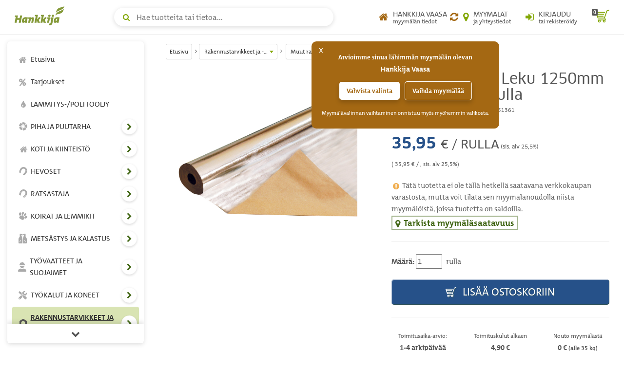

--- FILE ---
content_type: text/html; charset=UTF-8
request_url: https://www.hankkija.fi/rakennustarvikkeet-ja-materiaalit/muut-rakennusmateriaalit/ia-alumiinipaperi-leku-1250mm-x-24m-30m2-rulla-2013090/
body_size: 423130
content:
<!DOCTYPE html><html lang="fi"><head><script>window.dataLayer=window.dataLayer||[];dataLayer.push({'hostname':'production','user_id':'523A60EE9CEC0DD1EEE122B933167A501D1259D80E00378C891E8335F6505E6C','logged_in':'false','customer_type':'KULU','page_type':'productpage','mr_tilikoodi':'E','ecomm_page_type':'product','ecomm_prodid':'LE4840320','ecomm_totalvalue':'35.95'});</script><script>function gtag(){dataLayer.push(arguments);}gtag('consent', 'default', {'ad_storage': 'denied','analytics_storage': 'denied'});dataLayer.push({'event': 'default_consent'});dataLayer.push({'event': 'save_personal_info','userid': '523A60EE9CEC0DD1EEE122B933167A501D1259D80E00378C891E8335F6505E6C'});</script><title>Alumiinipaperi Leku 1250mm X 24m 30m2/rulla | Muut rakennusmateriaalit | hankkija.fi</title><meta http-equiv="Content-Type" content="text/html; charset=utf-8" />
<meta name="description" content="Alumiinipaperi,joka korkean lämpö-ja kosteustiiviyden vuoksi soveltuu saunatiloihin ym. höyrytiiviyden vaativiin kohteisiin. Asennetaan lämpöeris">
<meta name="viewport" content="width=device-width, initial-scale=1.0"><meta name="verify-v1" content="u2rnvX2LN8ja/H9d5ofUqizQL5Y7dmH4Yf9FciDYAlI=" /><link rel="canonical" href="https://www.hankkija.fi/rakennustarvikkeet-ja-materiaalit/muut-rakennusmateriaalit/ia-alumiinipaperi-leku-1250mm-x-24m-30m2-rulla-2013090/"><meta property="og:url" content="https://www.hankkija.fi/rakennustarvikkeet-ja-materiaalit/muut-rakennusmateriaalit/ia-alumiinipaperi-leku-1250mm-x-24m-30m2-rulla-2013090/" /><meta property="og:title" content="Alumiinipaperi Leku 1250mm X 24m 30m2/rulla" /><meta property="og:description" content="Alumiinipaperi,joka korkean lämpö-ja kosteustiiviyden vuoksi soveltuu saunatiloihin ym. höyrytiiviyden vaativiin kohteisiin. Asennetaan lämpöeristeen päälle niin, että alumiinipinta tulee huoneeseen päin. Suositellaan kiinnitystä 200 mm välein runkorakenteeseen ja noin 50 mm saumalimitystä, joka var" /><meta property="og:type" content="product" /><meta property="og:image" content="http://www.hankkija.fi/Liitetiedostot/Upload/LE4840320.jpg" /><meta property="og:image:secure_url" content="https://www.hankkija.fi/Liitetiedostot/Upload/LE4840320.jpg" />
<style>.dropdown-menu {position: absolute;top: 100%;left: 0;z-index: 1000;display: none;float: left;min-width: 160px;padding: 5px 0;margin: 2px 0 0;font-size: 1.5rem;background-color: #fff;border: 1px solid #ccc;border: 1px solid rgba(0,0,0,.15);-webkit-border-radius: 4px;border-radius: 4px;-webkit-box-shadow: 0 6px 12px rgba(0,0,0,.175);box-shadow: 0 6px 12px rgba(0,0,0,.175);background-clip: padding-box;}.dropdown-menu, .list-inline, .list-unstyled, .media-list, .nav, .pager {list-style: none;}.navbar-fixed-top {top: 0;border-width: 0 0 1px;}.navbar-fixed-bottom, .navbar-fixed-top {position: fixed;right: 0;left: 0;z-index: 1030;}.hidden,.visible-lg,.visible-md,.visible-print,.visible-sm,.visible-xs{display:none!important}.hidden{visibility:hidden!important}body {line-height: 1.6em;color: #555;font-size: 1.5em;font-family: TheMix,Calibri,Candara,Arial,sans-serif;}*, ::after, ::before {-webkit-box-sizing: border-box;box-sizing: border-box;}a {background: 0 0;color: #82a705;text-decoration: none;}.section.banner > :first-child {margin-top: -14px !important;}@media (min-width:1200px){.container{width:1170px}}@media (max-width:449px){.footer .container{padding-left:30px;padding-right:30px}}@media (min-width:450px) and (max-width:767px){.footer .container{padding-left:60px;padding-right:60px}}@media (max-width:450px){.footer .footer-main{padding:30px 15px}}.h-nav-page-fade,.h-topnav{position:fixed;top:0;left:0}.banner-section__banner,.h-topnav__toggle{-webkit-box-shadow:0 2px 8px rgba(80,80,80,.2)}.h-quicklinks__top-bar,.h-topnav__container,.h-topnav__right{-webkit-box-orient:horizontal;-webkit-box-direction:normal}body.h-nav-open .h-nav-page-fade{opacity:1;z-index:20000;cursor:pointer;overflow:hidden}body.h-nav-open .h-nav{z-index:20001}.h-nav-page-fade{width:100%;height:100%;background:rgba(0,0,0,.4);display:block;z-index:-1;opacity:0;-webkit-transition:all .3s;transition:all .3s}.h-topnav__container,.h-topnav__logo a{display:-webkit-box;display:-webkit-flex;display:-ms-flexbox}.h-topnav{background:#fff;border-bottom:1px solid transparent;border-bottom-color:#eee;-webkit-transition:-webkit-transform .3s;transition:-webkit-transform .3s;transition:transform .3s;transition:transform .3s,-webkit-transform .3s;-webkit-transition-delay:.1s;transition-delay:.1s;right:0;z-index:1030}.h-topnav__container{width:100%;padding:12px 15px;display:flex;-webkit-flex-flow:row wrap;-ms-flex-flow:row wrap;flex-flow:row wrap;-webkit-box-align:center;-webkit-align-items:center;-ms-flex-align:center;align-items:center;position:relative}.h-topnav__toggle{float:left;height:40px;width:40px;-webkit-border-radius:6px;border-radius:6px;display:block;background:#fff;border:0;position:relative;-webkit-align-self:center;-ms-flex-item-align:center;align-self:center;box-shadow:0 2px 8px rgba(80,80,80,.2);cursor:pointer;padding:10px;margin-right:20px;color:#82a705}.h-topnav__toggle:focus,.h-topnav__toggle:hover{color:#5b7504}.h-topnav__toggle svg{fill:currentColor}.h-topnav__logo{-webkit-box-flex:0;-webkit-flex-grow:0;-ms-flex-positive:0;flex-grow:0;-webkit-flex-shrink:0;-ms-flex-negative:0;flex-shrink:0}.h-topnav__logo a{display:flex;width:110px;height:40px;margin-top:-6px}.h-topnav__right,.h-topnav__search-wrap{display:-webkit-box;display:-webkit-flex;display:-ms-flexbox}.h-topnav__search-wrap{-webkit-box-flex:1;-webkit-flex-grow:1;-ms-flex-positive:1;flex-grow:1;-webkit-flex-shrink:1;-ms-flex-negative:1;flex-shrink:1;display:flex;-webkit-box-pack:center;-webkit-justify-content:center;-ms-flex-pack:center;justify-content:center}.h-topnav__right{justify-self:flex-end;-webkit-box-flex:1;-webkit-flex-grow:1;-ms-flex-positive:1;flex-grow:1;-webkit-flex-shrink:1;-ms-flex-negative:1;flex-shrink:1;display:flex;-webkit-flex-flow:row nowrap;-ms-flex-flow:row nowrap;flex-flow:row nowrap;-webkit-box-align:center;-webkit-align-items:center;-ms-flex-align:center;align-items:center;-webkit-box-pack:end;-webkit-justify-content:flex-end;-ms-flex-pack:end;justify-content:flex-end}.h-topnav__link{display:-webkit-box;display:-webkit-flex;display:-ms-flexbox;display:flex;background:0 0;border:none;position:relative;height:40px;width:40px;padding:0;color:#555;-webkit-box-align:center;-webkit-align-items:center;-ms-flex-align:center;align-items:center;text-align:center;-webkit-box-pack:center;-webkit-justify-content:center;-ms-flex-pack:center;justify-content:center}.h-topnav__link:focus,.h-topnav__link:hover{color:#5b7504;border-bottom: 1px solid rgb(0,0,0);text-decoration:none}.h-topnav__link:focus .icon,.h-topnav__link:hover .icon{color:#5b7504}.h-topnav__link .icon{color:#82a705}.h-topnav__link .text small,.h-topnav__link .text span{display:block;line-height:1.1}.h-topnav__link .text span{text-transform:uppercase}.h-topnav__account .icon,.h-topnav__shops .icon{font-size:20px;line-height:1;text-decoration:none!important}.h-topnav__account .dropdown-menu{padding:20px;left:auto;right:0}.h-topnav__basket{margin-left:6px}.h-topnav__basket a{position:relative;padding:0;text-align:center;text-decoration:none!important}.h-topnav__basket .icon{font-size:28px;position:relative;text-decoration:none!important;line-height:1;padding-left:8px}.h-nav ul a:focus,.h-nav ul a:focus span,.h-nav ul a:hover{text-decoration:none}.h-topnav__cart-quantity{position:absolute;display:block;top:3px;left:0;background:#555;color:#fff;padding:2px 3px 1px;line-height:1;-webkit-border-radius:2px;border-radius:2px;font-size:11px;font-weight:700}.h-nav-padding .container{width:100%;max-width:1170px}.h-nav{position:fixed;z-index:1000}.h-nav__box,.h-nav__box-content{position:absolute;left:0;bottom:0}.h-nav__box{top:60px;width:100%;overflow:hidden;z-index:1;-webkit-transition:all .4s ease;transition:all .4s ease;background-color:#fff;-webkit-transform:translateX(0);transform:translateX(0)}.h-nav__box__is-open{opacity:1!important;visibility:visible!important;z-index:1!important}.h-nav__level-2,.h-nav__level-3,.h-nav__level-4{opacity:0;visibility:hidden;z-index:-1}.h-nav__box-content{z-index:1;top:0;right:0;overflow-x:hidden;overflow-y:auto;padding:15px 10px;-webkit-overflow-scrolling:touch;-ms-overflow-style:none;scrollbar-width:none}.h-nav__box-content::-webkit-scrollbar{display:none}.h-nav ul{margin:0;padding:0;list-style:none}.h-nav ul li{display:block;position:relative;margin-bottom:2px}.h-nav ul a{text-decoration: none;color:#333;padding:10px;display:-webkit-box;display:-webkit-flex;display:-ms-flexbox;display:flex;-webkit-box-flex:1;-webkit-flex-grow:1;-ms-flex-positive:1;flex-grow:1;-webkit-flex-shrink:1;-ms-flex-negative:1;flex-shrink:1;-webkit-border-radius:4px;border-radius:4px;-webkit-box-align:center;-webkit-align-items:center;-ms-flex-align:center;align-items:center;-webkit-flex-wrap:nowrap;-ms-flex-wrap:nowrap;flex-wrap:nowrap}.h-nav ul a:focus{background-color:rgba(130,167,5,.3);outline: 1px dotted rgb(66, 103, 22) !important;color:#333;}.h-nav ul a:focus i,.h-nav ul a:focus svg{opacity:1;color:#82a705;text-decoration:none}.h-nav ul a span{color:inherit}.h-nav ul a .category-icon{width:1.5em;text-align:center;margin-right:5px}.h-nav ul a i,.h-nav ul a svg{color:#555;display:block;line-height:1;opacity:.5}.h-nav ul a i{font-size:17px}.h-nav ul a svg{width:17px;height:auto;margin:auto}.h-nav__scroll-hint.top{top: 0;}.h-nav__scroll-hint{position:fixed;z-index:2;left:0;right:0;display:-webkit-box;display:-webkit-flex;display:-ms-flexbox;display:flex;text-align:center;background-color:#fff;color:#555;border:solid #eee;border-width:0 0 1px;font-size:1.8rem;-webkit-box-align:center;-webkit-align-items:center;-ms-flex-align:center;align-items:center;-webkit-box-pack:center;-webkit-justify-content:center;-ms-flex-pack:center;justify-content:center;height:40px;cursor:pointer;opacity:0;visibility:hidden;-webkit-transition:opacity .25s;transition:opacity .25s;-webkit-box-shadow:0 4px 8px rgba(0,0,0,.1);box-shadow:0 4px 8px rgba(0,0,0,.1)}.h-nav__scroll-hint::before{content:"\f077";font-family:FontAwesome}.h-nav__scroll-hint.bottom{bottom:0;border-width:1px 0 0;-webkit-box-shadow:0 -4px 8px rgba(0,0,0,.1);box-shadow:0 -4px 8px rgba(0,0,0,.1)}.h-nav__scroll-hint.bottom::before{content:"\f078"}.h-nav__box.scrollable .h-nav__scroll-hint.visible{opacity:1;visibility:visible}.h-nav__toggle-children-btn{width:36px;height:36px;line-height:36px;-webkit-border-radius:100%;border-radius:100%;border:1px solid rgba(0,0,0,.025);-webkit-box-shadow:0 2px 4px rgba(80,80,80,.2);box-shadow:0 2px 4px rgba(80,80,80,.2);background-color:#fff;text-align:center;color:#426716;position:absolute;right:4px;top:50%;-webkit-transform:translateY(-50%);transform:translateY(-50%);padding:0;margin-top:-2px}.h-nav__toggle-children-btn:focus{background-color:#82a705;color:#fff;-webkit-box-shadow:none;box-shadow:none}.h-nav__toggle-children-btn i{margin-left:1px}.h-nav__title{margin:15px 0;padding:0 10px;font-size:1.6rem;color:#426716;display:block;font-weight:700}.h-nav__level-1 .h-nav__title{margin-top:30px}.banner-section,.section.banner>:first-child{margin-top:0!important}.h-nav__mobile-toolbar{position:absolute;left:0;top:0;right:0;height:60px;background-color:#fff;padding:0 50px 0 10px;border-bottom:1px solid #eee;display:-webkit-box;display:-webkit-flex;display:-ms-flexbox;display:flex;-webkit-box-align:center;-webkit-align-items:center;-ms-flex-align:center;align-items:center}.h-nav__logo{height:34px;width:auto;padding-left:10px;padding-bottom:5px}.h-nav__back-btn{border:0;background:0 0;color:#555;padding:10px;display:none;-webkit-border-radius:4px;border-radius:4px}.h-nav__back-btn:focus,.h-nav__back-btn:hover{background-color:rgba(130,167,5,.3)}.h-nav__back-btn i{margin-right:3px}.h-nav__close-btn,.h-nav__desktop-close-btn{position:absolute;border:none;background:#fff;padding:0;z-index:2;-webkit-border-radius:50%;border-radius:50%}.banner-section__banner-column,.banner-section__quicklinks-column{padding-left:15px;padding-right:15px}.h-nav__close-btn:focus,.h-nav__close-btn:hover,.h-nav__desktop-close-btn:focus,.h-nav__desktop-close-btn:hover{background-color:rgba(130,167,5,.3)}.h-nav__close-btn:focus,.h-nav__desktop-close-btn:focus{outline: 1px solid rgb(130,167,5) !important;}.h-nav__close-btn .h-nav__close-icon::after,.h-nav__close-btn .h-nav__close-icon::before,.h-nav__desktop-close-btn .h-nav__close-icon::after,.h-nav__desktop-close-btn .h-nav__close-icon::before{content:"";background-color:#555;display:block;-webkit-transform-origin:50% 50%;transform-origin:50% 50%;position:absolute;top:50%;left:50%;-webkit-border-radius:2px;border-radius:2px}.h-nav__close-btn .h-nav__close-icon::before,.h-nav__desktop-close-btn .h-nav__close-icon::before{-webkit-transform:translate(-50%,-50%) rotate(45deg);transform:translate(-50%,-50%) rotate(45deg)}.h-nav__close-btn .h-nav__close-icon::after,.h-nav__desktop-close-btn .h-nav__close-icon::after{-webkit-transform:translate(-50%,-50%) rotate(-45deg);transform:translate(-50%,-50%) rotate(-45deg)}.h-nav__close-btn{width:50px;height:50px;right:5px;top:5px}.h-nav__close-btn .h-nav__close-icon::after,.h-nav__close-btn .h-nav__close-icon::before{width:2px;height:20px}.h-nav__desktop-close-btn{width:36px;height:36px;right:10px;top:10px}.h-nav__desktop-close-btn .h-nav__close-icon::after,.h-nav__desktop-close-btn .h-nav__close-icon::before{width:2px;height:16px}.h-nav__is-current-page-ancestor>a,.h-nav__is-current-page>a{color:#333!important;background-color:rgba(130,167,5,.3)!important}.h-nav__is-current-page-ancestor>a i,.h-nav__is-current-page-ancestor>a svg,.h-nav__is-current-page>a i,.h-nav__is-current-page>a svg{color:#555!important;opacity:1!important}.h-nav__is-current-page>a span:not(.category-icon){font-weight:700!important;text-decoration:underline!important}.h-nav__is-open>a i,.h-nav__is-open>a svg{color:#fff!important;opacity:1!important;text-shadow:none}.h-nav__is-open>button:focus,.h-nav__is-open>button:hover{background-color:#fff!important;color:#82a705!important}.banner-section{margin-bottom:15px}.banner-section__row{margin-left:-15px;margin-right:-15px}.banner-section__banner{width:100%;-webkit-border-radius:6px;border-radius:6px;box-shadow:0 2px 8px rgba(80,80,80,.2);overflow:hidden;}.banner-section__banner img{width:100%;height:auto}.banner-section .owl-carousel-banner.owl-carousel{float:none;padding:0;margin:0}.banner-section .owl-carousel-banner.owl-carousel .owl-stage-outer{z-index:0}.banner-section .owl-carousel-banner.owl-carousel .owl-dots{position:absolute;left:0;right:0;bottom:6px;z-index:2;margin:0}.banner-section .owl-carousel-banner.owl-carousel .owl-dot.active span{background-color:#da891b;-webkit-transform:scale(1.3);transform:scale(1.3)}.banner-section .owl-carousel-banner.owl-carousel .owl-dot span{background:#fff;width:10px;height:10px;-webkit-box-shadow:0 2px 8px rgba(80,80,80,.2);box-shadow:0 2px 8px rgba(80,80,80,.2)}.banner-section .owl-carousel-banner.owl-carousel .owl-nav{position:unset;top:auto;left:auto;right:auto;margin:0;-webkit-transform:none;transform:none}.banner-section .owl-carousel-banner.owl-carousel .owl-next,.banner-section .owl-carousel-banner.owl-carousel .owl-prev{position:absolute;z-index:2;top:50%;background-color:rgba(130,167,5,.8);color:#fff;width:40px;height:40px;line-height:40px;text-align:center;-webkit-transform:translateY(-50%);transform:translateY(-50%);font-size:32px;-webkit-transition:all .2s;transition:all .2s;cursor:pointer;border:none;-webkit-border-radius:0;border-radius:0;padding:0;-webkit-box-shadow:0 2px 4px rgba(80,80,80,.15);box-shadow:0 2px 4px rgba(80,80,80,.15)}.banner-section .owl-carousel-banner.owl-carousel .owl-next:focus,.banner-section .owl-carousel-banner.owl-carousel .owl-next:hover,.banner-section .owl-carousel-banner.owl-carousel .owl-prev:focus,.banner-section .owl-carousel-banner.owl-carousel .owl-prev:hover{background-color:#426716;text-shadow:none}.banner-section .owl-carousel-banner.owl-carousel .owl-next{right:0;-webkit-border-top-left-radius:6px;border-top-left-radius:6px;-webkit-border-bottom-left-radius:6px;border-bottom-left-radius:6px;text-shadow:1px 1px 1px rgba(66,86,0,.3)}.banner-section .owl-carousel-banner.owl-carousel .owl-next i{margin-left:4px}.banner-section .owl-carousel-banner.owl-carousel .owl-prev{left:0;-webkit-border-top-right-radius:6px;border-top-right-radius:6px;-webkit-border-bottom-right-radius:6px;border-bottom-right-radius:6px;text-shadow:1px 1px 1px rgba(66,86,0,.3)}.banner-section .owl-carousel-banner.owl-carousel .owl-prev i{margin-right:4px}body.h-quicklinks-open .h-quicklinks__all{display:block;z-index:20001}body.h-quicklinks-open .h-quicklinks-page-fade{opacity:1;z-index:20000;cursor:pointer;overflow:hidden}.h-quicklinks-page-fade{position:fixed;top:0;left:0;width:100%;height:100%;background:rgba(0,0,0,.4);display:block;z-index:-1;opacity:0;-webkit-transition:all .3s;transition:all .3s}.h-quicklinks{margin-top:30px;position:relative}.h-quicklinks__title{margin:10px 0 15px !important;font-size:1.6rem !important;color:#82a705 !important;display:block;font-weight:700 !important;}.h-quicklinks__close-btn,.h-quicklinks__open-btn{background-color:#426716;color:#fff;border:none;-webkit-border-radius:4px;border-radius:4px;text-shadow:1px 1px 1px rgba(66,86,0,.3);-webkit-box-shadow:inset 1px 1px 1px 0 rgba(255,255,255,.6),inset -1px -1px 1px 0 rgba(66,86,0,.4);box-shadow:inset 1px 1px 1px 0 rgba(255,255,255,.6),inset -1px -1px 1px 0 rgba(66,86,0,.4);font-weight:700;padding:9px 30px}.h-quicklinks__all,.h-search__input{-webkit-box-shadow:0 2px 8px rgba(80,80,80,.2)}.h-quicklinks__close-btn:focus,.h-quicklinks__close-btn:hover,.h-quicklinks__open-btn:focus,.h-quicklinks__open-btn:hover{color:#fff;background-color:#82a705;text-shadow:none}.h-quicklinks__close-btn{width:100%}.h-quicklinks__all{display:none;position:fixed;top:15px;bottom:15px;background-color:#fff;-webkit-border-radius:6px;border-radius:6px;box-shadow:0 2px 8px rgba(80,80,80,.2);-webkit-transform:translate(0,0);transform:translate(0,0);width:280px}.h-quicklinks__all-content{position:fixed;top:60px;bottom:60px;right:0;left:0;overflow:auto;padding:15px 20px}.h-quicklinks__all-content .h-quicklinks__icon{width:30px!important;margin-right:15px!important}.h-quicklinks__all-content .h-quicklinks__icon i{font-size:24px!important}.h-quicklinks__all-content .h-quicklinks__text h3{font-size:90%!important}.h-quicklinks__top-bar{position:fixed;top:0;left:0;right:0;height:60px;padding-left:20px;display:-webkit-box;display:-webkit-flex;display:-ms-flexbox;display:flex;-webkit-flex-flow:row nowrap;-ms-flex-flow:row nowrap;flex-flow:row nowrap;-webkit-box-align:center;-webkit-align-items:center;-ms-flex-align:center;align-items:center;border-bottom:1px solid #eee}.h-quicklinks__close-btn-wrap,.h-search__dropdown__results a{-webkit-flex-flow:row nowrap;-webkit-box-orient:horizontal;-webkit-box-direction:normal}.h-quicklinks__top-bar .h-quicklinks__title{margin:5px 0 0}.h-quicklinks__close-icon{position:absolute;right:5px;top:5px;width:50px;height:50px;border:none;padding:0;z-index:2;-webkit-border-radius:50%;border-radius:50%;background-color:transparent}.h-quicklinks__close-icon:focus,.h-quicklinks__close-icon:hover{background-color:#82a705}.h-quicklinks__close-icon span::after,.h-quicklinks__close-icon span::before{content:"";width:2px;height:20px;background-color:#555;display:block;-webkit-transform-origin:50% 50%;transform-origin:50% 50%;position:absolute;top:50%;left:50%;-webkit-border-radius:2px;border-radius:2px}.h-quicklinks__close-icon span::before{-webkit-transform:translate(-50%,-50%) rotate(45deg);transform:translate(-50%,-50%) rotate(45deg)}.h-quicklinks__close-icon span::after{-webkit-transform:translate(-50%,-50%) rotate(-45deg);transform:translate(-50%,-50%) rotate(-45deg)}.h-quicklinks__close-btn-wrap{position:fixed;bottom:0;left:0;right:0;height:60px;display:-webkit-box;display:-webkit-flex;display:-ms-flexbox;display:flex;-ms-flex-flow:row nowrap;flex-flow:row nowrap;-webkit-box-align:center;-webkit-align-items:center;-ms-flex-align:center;align-items:center;border-top:1px solid #eee;padding:0 20px}.h-quicklinks__single-quicklink{display:-webkit-box;display:-webkit-flex;display:-ms-flexbox;display:flex}.h-quicklinks__single-quicklink a{text-decoration: none;display:-webkit-box;display:-webkit-flex;display:-ms-flexbox;display:flex;-webkit-box-align:center;-webkit-align-items:center;-ms-flex-align:center;align-items:center;padding:10px 0;width:100%;overflow-wrap:break-word;-webkit-hyphens:auto;-ms-hyphens:auto;hyphens:auto}.h-quicklinks__single-quicklink a:focus,.h-quicklinks__single-quicklink a:focus .h-quicklinks__icon,.h-quicklinks__single-quicklink a:hover,.h-quicklinks__single-quicklink a:hover .h-quicklinks__icon{text-decoration:none}.h-quicklinks__single-quicklink a:focus .h-quicklinks__text strong,.h-quicklinks__single-quicklink a:hover .h-quicklinks__text strong{text-decoration:underline;color:#82a705}.h-quicklinks__single-quicklink a:focus .h-quicklinks__text small,.h-quicklinks__single-quicklink a:hover .h-quicklinks__text small{text-decoration:none}.h-quicklinks__icon{line-height:1;width:22px;text-align:center;margin-right:6px}.h-quicklinks__icon i{font-size:18px;color:#82a705}.h-quicklinks__icon i.text-gray{color:#999;}.h-quicklinks__icon i.text-grey{color:#999;}.h-quicklinks__icon i.text-blue{color:#569fd9}.h-quicklinks__icon i.text-orange{color:#da891b}.h-quicklinks__icon i.text-yellow{color:#e7c319}.h-quicklinks__text{line-height:1.25}.h-quicklinks__text strong{font-size:12px;font-weight:700;margin:0;color:#555}.h-quicklinks__text small{color:#555;-webkit-transition:color .2s;transition:color .2s;display:block}body.h-search-open .h-search-page-fade{opacity:1;z-index:20000;cursor:pointer;overflow:hidden;width:100%;height:100%}body.h-search-open .h-search{z-index:20001}body.h-search-open .h-search__close-btn,body.h-search-open .h-search__dropdown{display:block}.h-search-page-fade{position:fixed;top:0;left:0;background:rgba(0,0,0,.4);display:block;z-index:-1;opacity:0;-webkit-transition:all .3s;transition:all .3s}.h-search,.h-search form{width:100%;position:relative}.h-search__input{height:38px;width:100%;padding-right:45px;padding-left:45px;background:#fff;border:1px solid transparent;-webkit-border-radius:40px;border-radius:40px;box-shadow:0 2px 8px rgba(80,80,80,.2);font-size:16px}.h-search__close-btn,.h-search__icon{height:40px;width:40px;top:0;position:absolute}.h-search__input:focus{border-color:#82a705}.h-search__icon{color:#82a705;left:5px;line-height:40px;text-align:center}.h-search__close-btn{background-color:transparent;padding:0;border:0;right:5px;display:none}.h-search__close-btn:focus span::after,.h-search__close-btn:focus span::before,.h-search__close-btn:hover span::after,.h-search__close-btn:hover span::before{background-color:#82a705}.h-search__close-btn span::after,.h-search__close-btn span::before{content:"";width:2px;height:16px;background-color:#555;display:block;-webkit-transform-origin:50% 50%;transform-origin:50% 50%;position:absolute;top:50%;left:50%;-webkit-border-radius:2px;border-radius:2px}.h-search__close-btn span::before{-webkit-transform:translate(-50%,-50%) rotate(45deg);transform:translate(-50%,-50%) rotate(45deg)}.h-search__close-btn span::after{-webkit-transform:translate(-50%,-50%) rotate(-45deg);transform:translate(-50%,-50%) rotate(-45deg)}.h-search__dropdown{display:none;position:absolute;left:0;top:100%;right:0;background-color:#fff;-webkit-box-shadow:0 2px 8px rgba(80,80,80,.2);box-shadow:0 2px 8px rgba(80,80,80,.2);-webkit-border-radius:6px;border-radius:6px;margin-top:5px;padding:15px 10px;overflow:auto}.h-search__dropdown__results ul{list-style:none;margin:0 0 10px;padding:0 0 10px;border-bottom:1px solid #eee}.h-search__dropdown__results li{margin-bottom:1px}.h-search__dropdown__results a{display:-webkit-box;display:-webkit-flex;display:-ms-flexbox;display:flex;-ms-flex-flow:row nowrap;flex-flow:row nowrap;-webkit-box-align:center;-webkit-align-items:center;-ms-flex-align:center;align-items:center;color:#333;-webkit-box-flex:1;-webkit-flex-grow:1;-ms-flex-positive:1;flex-grow:1;-webkit-flex-shrink:1;-ms-flex-negative:1;flex-shrink:1;padding:7px 10px;-webkit-border-radius:6px;border-radius:6px;-webkit-box-pack:justify;-webkit-justify-content:space-between;-ms-flex-pack:justify;justify-content:space-between}.h-search__dropdown__results a:focus,.h-search__dropdown__results a:hover{background-color:rgba(130,167,5,.3);text-decoration:none}.h-search__dropdown__results img{width:36px;height:auto;margin-right:15px}.h-search__dropdown__results .h-search__result-group.green .h-search__result-category__label span{background-color:#82a705}.h-search__dropdown__results .h-search__result-group.green a strong{color:#82a705}.h-search__dropdown__results .h-search__result-group.orange .h-search__result-category__label span{background-color:#da891b}.h-search__dropdown__results .h-search__result-group.orange a strong{color:#da891b}.h-search__dropdown__results .h-search__result-group.blue .h-search__result-category__label span{background-color:#569fd9}.h-search__dropdown__results .h-search__result-group.blue a strong{color:#569fd9}.h-search__dropdown__results .h-search__result-group.gray .h-search__result-category__label span{background-color:#999}.h-search__dropdown__results .h-search__result-group.gray a strong{color:#999}.h-search__result-product,.h-search__result-quicklink{display:-webkit-box;display:-webkit-flex;display:-ms-flexbox;display:flex;-webkit-box-orient:horizontal;-webkit-box-direction:normal;-webkit-flex-flow:row nowrap;-ms-flex-flow:row nowrap;flex-flow:row nowrap;-webkit-box-align:center;-webkit-align-items:center;-ms-flex-align:center;align-items:center}.h-search__result-quicklink i{width:1.75em;text-align:center;line-height:1;color:#82a705}.h-search__result-quicklink i.text-gray{color:#999}.h-search__result-quicklink i.text-blue{color:#569fd9}.h-search__result-quicklink i.text-orange{color:#da891b}.h-search__result-quicklink i.text-yellow{color:#e7c319}.h-search__result-category__label{white-space:nowrap;padding-left:20px;-webkit-box-flex:0;-webkit-flex-grow:0;-ms-flex-positive:0;flex-grow:0;-webkit-flex-shrink:0;-ms-flex-negative:0;flex-shrink:0}.h-search__result-category__label span{background:#555;display:inline-block;color:#fff;padding:.1em .6em;-webkit-border-radius:2px;border-radius:2px;font-weight:700;font-size:1.2rem}.h-search__submit{background:#82a705;color:#fff;-webkit-border-radius:6px;border-radius:6px;-webkit-box-shadow:inset 1px 1px 1px 0 rgba(255,255,255,.6),inset -1px -1px 1px 0 rgba(66,86,0,.4);box-shadow:inset 1px 1px 1px 0 rgba(255,255,255,.6),inset -1px -1px 1px 0 rgba(66,86,0,.4);border:none;padding-top:9px;padding-bottom:9px;font-weight:700}.h-search__submit:focus,.h-search__submit:hover{background-color:#5b7504;color:#fff}.h-breadcrumbs-container{margin-bottom:20px}.h-breadcrumbs{padding:0;margin:0;list-style:none;font-size:12px}.h-breadcrumbs li{display:inline-block;margin:5px 0;position:relative}.h-breadcrumbs li::after{content:"\f105";font-family:FontAwesome;display:inline-block;vertical-align:baseline;margin:0 4px 0 6px}.h-breadcrumbs li:last-child::after{display:none}.h-breadcrumbs__dropdown-toggle-btn,.h-breadcrumbs__link-btn{background-color:#fff;border:1px solid #d2d2d2;padding:.2em .6em;-webkit-border-radius:3px;border-radius:3px;margin:0;color:#333;display:inline-block}.h-breadcrumbs__dropdown-toggle-btn:focus,.h-breadcrumbs__dropdown-toggle-btn:hover,.h-breadcrumbs__link-btn:focus,.h-breadcrumbs__link-btn:hover{text-decoration:none;background-color:#f5f6f7}.h-breadcrumbs__dropdown-toggle-btn::after{content:"";margin-left:1px;border-top:5px solid #82a705;border-left:4px solid transparent;border-right:4px solid transparent;display:inline-block;vertical-align:middle}.h-breadcrumbs__text{max-width:90px;overflow:hidden;text-overflow:ellipsis;display:inline-block;vertical-align:middle;white-space:nowrap;color:inherit}.h-breadcrumbs__dropdown-menu{min-width:150px}.h-breadcrumbs__dropdown-menu a{display:block;padding:5px 10px;color:#333;border-bottom:1px solid #eee;font-size:12px}.h-breadcrumbs__dropdown-menu a:focus,.h-breadcrumbs__dropdown-menu a:hover{color:#485d03}.h-breadcrumbs__dropdown-menu a:last-child{border-bottom:none}.h-breadcrumbs__dropdown-menu a.active{background-color:#f5f6f8;text-decoration:underline}@media (max-width:1279.9px){body.h-nav-open .h-nav{display:block}.h-nav,.h-nav__desktop-close-btn{display:none}.h-nav{-webkit-border-radius:6px;border-radius:6px;-webkit-box-shadow:0 2px 8px rgba(80,80,80,.2);box-shadow:0 2px 8px rgba(80,80,80,.2);background-color:#fff;left:0px;top:15px;bottom:15px;-webkit-transition:all .3s;transition:all .3s}.h-nav__box{-webkit-border-bottom-left-radius:6px;border-bottom-left-radius:6px;-webkit-border-bottom-right-radius:6px;border-bottom-right-radius:6px}.h-nav__box__is-open{margin-left:0!important}.h-nav__box__current-parent{visibility:hidden!important;margin-left:-100%!important}.h-nav__level-2,.h-nav__level-3,.h-nav__level-4{margin-left:100%}.h-nav ul li{padding:1px 0;margin-bottom:0;border-bottom:1px solid #f5f6f8}.h-nav ul li.h-nav__has-children{padding-right:45px!important}}@media (max-width:767px){.h-topnav.is-hidden-in-mobile{-webkit-transform:translateY(-100%);transform:translateY(-100%)}.h-topnav__logo a{height:35px}.h-topnav__search-wrap{-webkit-box-ordinal-group:101;-webkit-order:100;-ms-flex-order:100;order:100;-webkit-flex-basis:100%;-ms-flex-preferred-size:100%;flex-basis:100%;margin-top:12px}.h-nav-padding.main-content{padding-top:125px}.h-quicklinks__open-btn-wrap{text-align:center}.h-quicklinks__preview .h-quicklinks__single-quicklink a small{display:block}.h-quicklinks__preview-content .h-quicklinks__single-quicklink{max-width:50%;-webkit-flex-basis:50%;-ms-flex-preferred-size:50%;flex-basis:50%}.h-search__dropdown{max-height:-webkit-calc(100vh - 130px)!important;max-height:calc(100vh - 130px)!important}}@media (min-width:768px){.h-topnav__container{-webkit-box-orient:horizontal;-webkit-box-direction:normal;-webkit-flex-flow:row nowrap;-ms-flex-flow:row nowrap;flex-flow:row nowrap;padding:15px}.h-topnav__toggle{margin-right:30px}.h-topnav__search-wrap{padding:0 45px}.h-topnav__right{-webkit-box-flex:0;-webkit-flex-grow:0;-ms-flex-positive:0;flex-grow:0;-webkit-flex-shrink:0;-ms-flex-negative:0;flex-shrink:0}.h-nav-padding.main-content{padding-top:85px}.h-quicklinks__icon{margin-right:15px;width:30px}.h-quicklinks__icon i{font-size:24px}.h-quicklinks__text strong{font-size:15px}.h-search{max-width:450px}.h-search__dropdown{max-height:-webkit-calc(100vh - 85px);max-height:calc(100vh - 85px)}.h-breadcrumbs__dropdown-menu{min-width:180px}.h-breadcrumbs__dropdown-menu a{padding:10px 15px}}@media (min-width:992px){.h-topnav__container{padding:15px 30px}.h-topnav__link{text-align:left;width:auto}.h-topnav__account .icon,.h-topnav__shops .icon{margin-right:.5em}.h-topnav__account,.h-topnav__basket{margin-left:30px}.banner-section{margin-bottom:30px}.banner-section__row{display:-webkit-box;display:-webkit-flex;display:-ms-flexbox;display:flex;-webkit-box-orient:horizontal;-webkit-box-direction:normal;-webkit-flex-flow:row nowrap;-ms-flex-flow:row nowrap;flex-flow:row nowrap}.banner-section__banner-column{-webkit-flex-basis:100%;-ms-flex-preferred-size:100%;flex-basis:100%;min-width:0;padding-right:0;-webkit-box-flex:1;-webkit-flex-grow:1;-ms-flex-positive:1;flex-grow:1}.banner-section__quicklinks-column{display:-webkit-box;display:-webkit-flex;display:-ms-flexbox;display:flex;-webkit-box-flex:1;-webkit-flex-grow:1;-ms-flex-positive:1;flex-grow:1;-webkit-flex-shrink:0;-ms-flex-negative:0;flex-shrink:0}.h-quicklinks{margin-top:0;width:280px;-webkit-border-radius:6px;border-radius:6px;-webkit-box-shadow:0 2px 8px rgba(80,80,80,.2);box-shadow:0 2px 8px rgba(80,80,80,.2)}.h-quicklinks__open-btn-wrap{position:absolute;bottom:15px;left:20px;right:20px}.h-quicklinks__open-btn{width:100%}.h-quicklinks__preview{padding:15px 20px 60px}.h-breadcrumbs__text{max-width:150px}.h-breadcrumbs__dropdown-menu{min-width:250px}.h-breadcrumbs__dropdown-menu a{font-size:15px}}@media (min-width:1280px){.h-topnav__toggle{display:none}.h-nav-padding{padding-left:310px;padding-right:15px}.h-nav{display:block;position:relative}.h-nav__box{position:fixed;width:280px;left:15px;top:85px;bottom:15px;-webkit-box-shadow:0 2px 8px rgba(80,80,80,.2);box-shadow:0 2px 8px rgba(80,80,80,.2);-webkit-border-radius:6px;border-radius:6px;-webkit-transition:opacity .25s ease,visiblity .25s ease;transition:opacity .25s ease,visiblity .25s ease}.h-nav__level-2{-webkit-transform:translateX(290px);transform:translateX(290px)}.h-nav__level-3{-webkit-transform:translateX(580px);transform:translateX(580px)}.h-nav__level-4{-webkit-transform:translateX(870px);transform:translateX(870px)}.h-nav ul a{padding-right:45px!important}.h-nav__toggle-children-btn{width:32px;height:32px;line-height:32px;margin-top:0}.h-nav__level-1 .h-nav__title{margin-top:20px}.h-nav__level-2 .h-nav__title,.h-nav__level-3 .h-nav__title,.h-nav__level-4 .h-nav__title{margin:6px 0 10px;padding-bottom:15px;padding-right:40px;position:relative}.h-nav__level-2 .h-nav__title::after,.h-nav__level-3 .h-nav__title::after,.h-nav__level-4 .h-nav__title::after{content:"";position:absolute;top:100%;left:10px;right:10px;height:1px;background-color:#eee}.h-nav__close-btn,.h-nav__mobile-toolbar{display:none}.h-nav__is-open>a{background-color:#82a705!important;color:#fff!important;text-shadow:1px 1px 1px rgba(66,86,0,.3)}.h-nav__is-open>button{-webkit-box-shadow:none;box-shadow:none;border-color:transparent}}@media (max-width:991px){.h-topnav__account .icon{margin-bottom:2px}.h-topnav__basket .icon{font-size:23px;padding-left:5px}.h-quicklinks{margin-bottom:30px}.h-quicklinks__open-btn-wrap{margin-top:15px}.h-quicklinks__preview .h-quicklinks__single-quicklink a{-webkit-border-radius:6px;border-radius:6px;-webkit-box-shadow:0 2px 8px rgba(80,80,80,.2);box-shadow:0 2px 8px rgba(80,80,80,.2);overflow:hidden;padding:10px;-webkit-flex-basis:auto;-ms-flex-preferred-size:auto;flex-basis:auto}.h-quicklinks__preview-content{display:-webkit-box;display:-webkit-flex;display:-ms-flexbox;display:flex;-webkit-flex-wrap:wrap;-ms-flex-wrap:wrap;flex-wrap:wrap;margin-left:-5px;margin-right:-5px}.h-quicklinks__preview-content .h-quicklinks__single-quicklink{padding-left:5px;padding-right:5px;margin:5px 0}.h-breadcrumbs-container{border-bottom:1px solid #eee;padding-bottom:10px}}@media (max-width:499px){.h-nav{right:15px}.banner-section .owl-carousel-banner.owl-carousel .owl-dots{bottom:3px}.banner-section .owl-carousel-banner.owl-carousel .owl-dot{margin:0}.banner-section .owl-carousel-banner.owl-carousel .owl-dot span{width:8px;height:8px}.banner-section .owl-carousel-banner.owl-carousel .owl-nav{display:none}.h-quicklinks__all{left:15px;right:15px;width:auto}}@media (min-width:500px) and (max-width:1279.9px){.h-nav,.h-nav__box{width:280px}.h-nav__mobile-toolbar{right:auto;width:280px}}@media (hover:hover){.h-nav ul a:hover,.h-nav ul a:hover span{text-decoration:none}.h-nav ul a:hover{background-color:rgba(130,167,5,.3);color:#333}.h-nav ul a:hover i,.h-nav ul a:hover svg{opacity:1;color:#82a705;text-decoration:none}.h-nav__toggle-children-btn:hover{background-color:#82a705;color:#fff;-webkit-box-shadow:none;box-shadow:none}}@media (min-width:768px) and (max-width:991px){.h-quicklinks__preview .h-quicklinks__single-quicklink a{padding:15px 20px}.h-quicklinks__preview-content .h-quicklinks__single-quicklink{max-width:33.333333%;-webkit-flex-basis:33.333333%;-ms-flex-preferred-size:33.333333%;flex-basis:33.333333%}}@media screen and (min-height:600px){.h-search__dropdown{max-height:500px}}@media (min-width:376px){.h-breadcrumbs__text{max-width:110px}}@media (min-width:500px){.h-breadcrumbs__text{max-width:135px}}
html{scroll-padding-top: 70px;}hr,img{border:0}body,figure{margin:0}.btn,.datepicker table{-webkit-user-select:none;-moz-user-select:none;-ms-user-select:none}.dropdown-menu,.list-inline,.list-unstyled,.media-list,.nav,.pager{list-style:none}.owl-carousel,pre{word-wrap:break-word}.account .link-list:after,.article h1,.article h1:after,.article h2,.article h2:after,.article h3,.article h3:after,.article h4,.article h4:after,.article h5,.article h5:after,.article h6,.article h6:after,.article-row:after,.article-section .single-article:after,.basket-view .choose-account-type:after,.basket-view .choose-payment-section .radio:after,.basket-view .choose-payment-section:after,.basket-view .delivery-batch-basic .choose-delivery-method .method:after,.basket-view .delivery-batch-basic .choose-delivery-method:after,.basket-view .delivery-batch-basic .sub-total-section:after,.basket-view .delivery-batch-basic:after,.basket-view .delivery-batch-special .choose-delivery-method .method:after,.basket-view .delivery-batch-special .choose-delivery-method:after,.basket-view .delivery-batch-special .special-product-row .delivery.options p:after,.basket-view .delivery-batch-special .special-product-row .delivery:after,.basket-view .delivery-batch-special .sub-total-section:after,.basket-view .delivery-batch-special:after,.basket-view .discount-section .discount-item:after,.basket-view .guest-checkout:after,.basket-view .returning-checkout .radio:after,.basket-view .returning-customer-login:after,.breadcrumb:after,.cart .single-product:after,.category-image-blocks:after,.category-top-no-underscore:after,.category-top:after,.clearfix:after,.container-fluid:after,.container:after,.content.account .filter-location:after,.dropdown-menu>li>a,.event-calendar .filter-location .select:after,.event-row:after,.form-horizontal .form-group:after,.hero-overlay-content .homepage-quicklinks:after,.modal-footer:after,.nav:after,.navbar-collapse:after,.navbar-header:after,.navbar:after,.order-complete .after-order-section:after,.page-carousel .carousel:after,.pager:after,.product-actions .delivery.options p:after,.product-actions .delivery:after,.product-actions .quantity:after,.product-list .product-block:nth-child(2n+1),.product-row:after,.registeration .customer-type-selection-section:after,.registeration .info-section:after,.registeration .registeration-section:after,.registeration .success-functions-section:after,.registeration.old-customer .create-section:after,.registeration.old-customer .customer-number-section:after,.registeration.old-customer .user-account-info-section:after,.registeration.old-customer .verify-section:after,.row:after,.shop-info .shop-staff:after,.shop-info:after,.shops-main .shops-tel .guide-text:after,.subpage-quicklinks:after,.vaihtokoneet-product-page ul.accessories-list:after,.vaihtokoneet-results .vaihtokone-search-result:after,.video-row .links:after,.video-row .video:after,.video-row:after{clear:both}html{font-family:sans-serif;-ms-text-size-adjust:100%;-webkit-text-size-adjust:100%}article,aside,details,figcaption,figure,footer,header,hgroup,main,nav,section,summary{display:block}audio,canvas,progress,video{display:inline-block;vertical-align:baseline}audio:not([controls]){display:none;height:0}[hidden],template{display:none}a{background:0 0;color:#607909;text-decoration:none}a:active,a:hover{outline:0}b,optgroup,strong{font-weight:700}dfn{font-style:italic}h1{margin:.67em 0}mark{background:#ff0;color:#000}.img-thumbnail,body{background-color:#fff}.btn,.btn-danger.active,.btn-danger:active,.btn-default.active,.btn-default:active,.btn-info.active,.btn-info:active,.btn-primary.active,.btn-primary:active,.btn-warning.active,.btn-warning:active,.btn.active,.btn:active,.dropdown-menu>.disabled>a:focus,.dropdown-menu>.disabled>a:hover,.form-control,.navbar-toggle,.open .dropdown-toggle.btn-danger,.open .dropdown-toggle.btn-default,.open .dropdown-toggle.btn-info,.open .dropdown-toggle.btn-primary,.open .dropdown-toggle.btn-warning{background-image:none}sub,sup{font-size:75%;line-height:0;position:relative;vertical-align:baseline}sup{top:-.5em}sub{bottom:-.25em}img{vertical-align:middle}svg:not(:root){overflow:hidden}hr{-webkit-box-sizing:content-box;box-sizing:content-box;height:0}pre,textarea{overflow:auto}code,kbd,pre,samp{font-size:1em}button,input,optgroup,select,textarea{color:inherit;font:inherit;margin:0}button{overflow:visible}button,select{text-transform:none}.initialism,h1{text-transform:uppercase}button,html input[type=button],input[type=reset],input[type=submit]{-webkit-appearance:button;cursor:pointer}button[disabled],html input[disabled]{cursor:default}button::-moz-focus-inner,input::-moz-focus-inner{border:0;padding:0}input[type=checkbox],input[type=radio]{-webkit-box-sizing:border-box;box-sizing:border-box;padding:0}input[type=number]::-webkit-inner-spin-button,input[type=number]::-webkit-outer-spin-button{height:auto}input[type=search]::-webkit-search-cancel-button,input[type=search]::-webkit-search-decoration{-webkit-appearance:none}td,th{padding:0}*,:after,:before{-webkit-box-sizing:border-box;box-sizing:border-box}html{font-size:62.5%;-webkit-tap-highlight-color:transparent}body{line-height:1.6em;color:#555}button,input,select,textarea{font-family:inherit;font-size:inherit;line-height:inherit}a:focus,a:hover{color:#485d03;text-decoration:underline}a:focus{outline:dotted thin;outline:-webkit-focus-ring-color auto 5px;outline-offset:-2px}.carousel-inner>.item>a>img,.carousel-inner>.item>img,.img-responsive{display:block;max-width:100%;height:auto}.img-rounded{-webkit-border-radius:6px;border-radius:6px}.img-thumbnail{padding:4px;line-height:1.42857143;border:1px solid #ddd;-webkit-border-radius:4px;border-radius:4px;-webkit-transition:all .2s ease-in-out;transition:all .2s ease-in-out;display:inline-block;max-width:100%;height:auto}.img-circle{-webkit-border-radius:50%;border-radius:50%}hr{margin-top:21px;margin-bottom:21px;border-top:1px solid #eee}.sr-only{position:absolute;width:1px;height:1px;margin:-1px;padding:0;overflow:hidden;clip:rect(0,0,0,0);border:0}.h1,.h2,.h3,.h4,.h5,.h6,h1,h2,h3,h4,h5,h6{font-family:FFClanWebPro,Calibri,Candara,Arial,sans-serif;font-weight:400;line-height:1.1;color:inherit}.h1 .small,.h1 small,.h2 .small,.h2 small,.h3 .small,.h3 small,.h4 .small,.h4 small,.h5 .small,.h5 small,.h6 .small,.h6 small,h1 .small,h1 small,h2 .small,h2 small,h3 .small,h3 small,h4 .small,h4 small,h5 .small,h5 small,h6 .small,h6 small{font-weight:400;line-height:1;color:#666}.h1,.h2,.h3,h1,h2,h3{margin-top:21px;margin-bottom:10.5px}.h1 .small,.h1 small,.h2 .small,.h2 small,.h3 .small,.h3 small,h1 .small,h1 small,h2 .small,h2 small,h3 .small,h3 small{font-size:65%}.h4,.h5,.h6,h4,h5,h6{margin-top:10.5px;margin-bottom:10.5px}.h4 .small,.h4 small,.h5 .small,.h5 small,.h6 .small,.h6 small,h4 .small,h4 small,h5 .small,h5 small,h6 .small,h6 small{font-size:75%}.h1,h1{font-size:3.0rem}.h2,h2{font-size:2.4rem}.h3,h3{font-size:1.8rem}.h4,h4{font-size:1.6rem}.h5,h5{font-size:1.5rem}.h6,h6{font-size:1.3rem}p{margin:0 0 10.5px}.lead{margin-bottom:21px;font-weight:200;line-height:1.4}dt,label{font-weight:700}address,blockquote .small,blockquote footer,blockquote small,dd,dt,pre{line-height:1.5em}.small,small{font-size:85%}cite{font-style:normal}.text-left{text-align:left}.text-right{text-align:right}.text-center{text-align:center}.text-justify{text-align:justify}.text-muted{color:#666}.text-primary{color:#426716}a.text-primary:hover{color:#5b7504}.text-success{color:#3c763d}a.text-success:hover{color:#2b542c}.text-info{color:#31708f}a.text-info:hover{color:#245269}.text-warning{color:#8a6d3b}a.text-warning:hover{color:#66512c}.text-danger{color:#a94442}a.text-danger:hover{color:#843534}.bg-primary{color:#fff;background-color:#82a705}a.bg-primary:hover{background-color:#5b7504}.bg-success{background-color:#dff0d8}a.bg-success:hover{background-color:#c1e2b3}.bg-info{background-color:#d9edf7}a.bg-info:hover{background-color:#afd9ee}.bg-warning{background-color:#fcf8e3}a.bg-warning:hover{background-color:#f7ecb5}.bg-danger{background-color:#f2dede}a.bg-danger:hover{background-color:#e4b9b9}pre code,table{background-color:transparent}.page-header{padding-bottom:9.5px;margin:42px 0 21px;border-bottom:1px solid #eee}dl,ol,ul{margin-top:0}blockquote ol:last-child,blockquote p:last-child,blockquote ul:last-child,ol ol,ol ul,ul ol,ul ul{margin-bottom:0}.table,address,dl,legend{margin-bottom:21px}ol,ul{margin-bottom:10.5px}.list-unstyled{padding-left:0}.list-inline{padding-left:0;margin-left:-5px}.list-inline>li{display:inline-block;padding-left:5px;padding-right:5px}dd{margin-left:0}abbr[data-original-title],abbr[title]{cursor:help;border-bottom:1px dotted #999}.initialism{font-size:90%}blockquote{padding:10.5px 21px;margin:0 0 21px;border-left:5px solid #eee}blockquote .small,blockquote footer,blockquote small{display:block;font-size:80%;color:#666}legend,pre{display:block;color:#333}blockquote .small:before,blockquote footer:before,blockquote small:before{content:'\2014 \00A0'}.blockquote-reverse,blockquote.pull-right{padding-right:15px;padding-left:0;border-right:5px solid #eee;border-left:0;text-align:right}code,kbd{padding:2px 4px;font-size:90%}.blockquote-reverse .small:before,.blockquote-reverse footer:before,.blockquote-reverse small:before,blockquote.pull-right .small:before,blockquote.pull-right footer:before,blockquote.pull-right small:before{content:''}.blockquote-reverse .small:after,.blockquote-reverse footer:after,.blockquote-reverse small:after,blockquote.pull-right .small:after,blockquote.pull-right footer:after,blockquote.pull-right small:after{content:'\00A0 \2014'}.popover>.arrow:after,blockquote:after,blockquote:before{content:""}address{font-style:normal}code,kbd,pre,samp{font-family:Menlo,Monaco,Consolas,"Courier New",monospace}code{color:#c7254e;background-color:#f9f2f4;white-space:nowrap;-webkit-border-radius:4px;border-radius:4px}kbd{color:#fff;background-color:#333;-webkit-border-radius:3px;border-radius:3px;-webkit-box-shadow:inset 0 -1px 0 rgba(0,0,0,.25);box-shadow:inset 0 -1px 0 rgba(0,0,0,.25)}pre{padding:10px;margin:0 0 10.5px;font-size:1.4rem;word-break:break-all;background-color:#f5f5f5;border:1px solid #ccc;-webkit-border-radius:4px;border-radius:4px}pre code{padding:0;font-size:inherit;color:inherit;white-space:pre-wrap;-webkit-border-radius:0;border-radius:0}.pre-scrollable{max-height:340px;overflow-y:scroll}.container,.container-fluid{margin-right:auto;margin-left:auto;padding-left:15px;padding-right:15px}.row{margin-left:-15px;margin-right:-15px}.col-lg-1,.col-lg-10,.col-lg-11,.col-lg-12,.col-lg-2,.col-lg-3,.col-lg-4,.col-lg-5,.col-lg-6,.col-lg-7,.col-lg-8,.col-lg-9,.col-md-1,.col-md-10,.col-md-11,.col-md-12,.col-md-2,.col-md-3,.col-md-4,.col-md-5,.col-md-6,.col-md-7,.col-md-8,.col-md-9,.col-sm-1,.col-sm-10,.col-sm-11,.col-sm-12,.col-sm-2,.col-sm-3,.col-sm-4,.col-sm-5,.col-sm-6,.col-sm-7,.col-sm-8,.col-sm-9,.col-xs-1,.col-xs-10,.col-xs-11,.col-xs-12,.col-xs-2,.col-xs-3,.col-xs-4,.col-xs-5,.col-xs-6,.col-xs-7,.col-xs-8,.col-xs-9{position:relative;min-height:1px;padding-left:15px;padding-right:15px}.col-xs-1,.col-xs-10,.col-xs-11,.col-xs-12,.col-xs-2,.col-xs-3,.col-xs-4,.col-xs-5,.col-xs-6,.col-xs-7,.col-xs-8,.col-xs-9{float:left}.col-xs-12{width:100%}.col-xs-11{width:91.66666667%}.col-xs-10{width:83.33333333%}.col-xs-9{width:75%}.col-xs-8{width:66.66666667%}.col-xs-7{width:58.33333333%}.col-xs-6{width:50%}.col-xs-5{width:41.66666667%}.col-xs-4{width:33.33333333%}.col-xs-3{width:25%}.col-xs-2{width:16.66666667%}.col-xs-1{width:8.33333333%}.col-xs-pull-12{right:100%}.col-xs-pull-11{right:91.66666667%}.col-xs-pull-10{right:83.33333333%}.col-xs-pull-9{right:75%}.col-xs-pull-8{right:66.66666667%}.col-xs-pull-7{right:58.33333333%}.col-xs-pull-6{right:50%}.col-xs-pull-5{right:41.66666667%}.col-xs-pull-4{right:33.33333333%}.col-xs-pull-3{right:25%}.col-xs-pull-2{right:16.66666667%}.col-xs-pull-1{right:8.33333333%}.col-xs-pull-0{right:0}.col-xs-push-12{left:100%}.col-xs-push-11{left:91.66666667%}.col-xs-push-10{left:83.33333333%}.col-xs-push-9{left:75%}.col-xs-push-8{left:66.66666667%}.col-xs-push-7{left:58.33333333%}.col-xs-push-6{left:50%}.col-xs-push-5{left:41.66666667%}.col-xs-push-4{left:33.33333333%}.col-xs-push-3{left:25%}.col-xs-push-2{left:16.66666667%}.col-xs-push-1{left:8.33333333%}.col-xs-push-0{left:0}.col-xs-offset-12{margin-left:100%}.col-xs-offset-11{margin-left:91.66666667%}.col-xs-offset-10{margin-left:83.33333333%}.col-xs-offset-9{margin-left:75%}.col-xs-offset-8{margin-left:66.66666667%}.col-xs-offset-7{margin-left:58.33333333%}.col-xs-offset-6{margin-left:50%}.col-xs-offset-5{margin-left:41.66666667%}.col-xs-offset-4{margin-left:33.33333333%}.col-xs-offset-3{margin-left:25%}.col-xs-offset-2{margin-left:16.66666667%}.col-xs-offset-1{margin-left:8.33333333%}.col-xs-offset-0{margin-left:0}table{border-collapse:collapse;border-spacing:0;max-width:100%}th{text-align:left}.table{width:100%}.table>tbody>tr>td,.table>tbody>tr>th,.table>tfoot>tr>td,.table>tfoot>tr>th,.table>thead>tr>td,.table>thead>tr>th{padding:8px;line-height:1.5em;vertical-align:top;border-top:1px solid #ddd}.table>thead>tr>th{vertical-align:bottom;border-bottom:2px solid #ddd}.table>caption+thead>tr:first-child>td,.table>caption+thead>tr:first-child>th,.table>colgroup+thead>tr:first-child>td,.table>colgroup+thead>tr:first-child>th,.table>thead:first-child>tr:first-child>td,.table>thead:first-child>tr:first-child>th{border-top:0}.table>tbody+tbody{border-top:2px solid #ddd}.table .table{background-color:#fff}.table-condensed>tbody>tr>td,.table-condensed>tbody>tr>th,.table-condensed>tfoot>tr>td,.table-condensed>tfoot>tr>th,.table-condensed>thead>tr>td,.table-condensed>thead>tr>th{padding:5px}.table-bordered,.table-bordered>tbody>tr>td,.table-bordered>tbody>tr>th,.table-bordered>tfoot>tr>td,.table-bordered>tfoot>tr>th,.table-bordered>thead>tr>td,.table-bordered>thead>tr>th{border:1px solid #ddd}.table-bordered>thead>tr>td,.table-bordered>thead>tr>th{border-bottom-width:2px}fieldset,legend{padding:0;border:0}.table-striped>tbody>tr:nth-child(odd)>td,.table-striped>tbody>tr:nth-child(odd)>th{background-color:#f9f9f9}.table-hover>tbody>tr:hover>td,.table-hover>tbody>tr:hover>th,.table>tbody>tr.active>td,.table>tbody>tr.active>th,.table>tbody>tr>td.active,.table>tbody>tr>th.active,.table>tfoot>tr.active>td,.table>tfoot>tr.active>th,.table>tfoot>tr>td.active,.table>tfoot>tr>th.active,.table>thead>tr.active>td,.table>thead>tr.active>th,.table>thead>tr>td.active,.table>thead>tr>th.active{background-color:#f5f5f5}table col[class*=col-]{position:static;float:none;display:table-column}table td[class*=col-],table th[class*=col-]{position:static;float:none;display:table-cell}.table-hover>tbody>tr.active:hover>td,.table-hover>tbody>tr.active:hover>th,.table-hover>tbody>tr>td.active:hover,.table-hover>tbody>tr>th.active:hover{background-color:#e8e8e8}.table>tbody>tr.success>td,.table>tbody>tr.success>th,.table>tbody>tr>td.success,.table>tbody>tr>th.success,.table>tfoot>tr.success>td,.table>tfoot>tr.success>th,.table>tfoot>tr>td.success,.table>tfoot>tr>th.success,.table>thead>tr.success>td,.table>thead>tr.success>th,.table>thead>tr>td.success,.table>thead>tr>th.success{background-color:#dff0d8}.table-hover>tbody>tr.success:hover>td,.table-hover>tbody>tr.success:hover>th,.table-hover>tbody>tr>td.success:hover,.table-hover>tbody>tr>th.success:hover{background-color:#d0e9c6}.table>tbody>tr.info>td,.table>tbody>tr.info>th,.table>tbody>tr>td.info,.table>tbody>tr>th.info,.table>tfoot>tr.info>td,.table>tfoot>tr.info>th,.table>tfoot>tr>td.info,.table>tfoot>tr>th.info,.table>thead>tr.info>td,.table>thead>tr.info>th,.table>thead>tr>td.info,.table>thead>tr>th.info{background-color:#d9edf7}.table-hover>tbody>tr.info:hover>td,.table-hover>tbody>tr.info:hover>th,.table-hover>tbody>tr>td.info:hover,.table-hover>tbody>tr>th.info:hover{background-color:#c4e3f3}.table>tbody>tr.warning>td,.table>tbody>tr.warning>th,.table>tbody>tr>td.warning,.table>tbody>tr>th.warning,.table>tfoot>tr.warning>td,.table>tfoot>tr.warning>th,.table>tfoot>tr>td.warning,.table>tfoot>tr>th.warning,.table>thead>tr.warning>td,.table>thead>tr.warning>th,.table>thead>tr>td.warning,.table>thead>tr>th.warning{background-color:#fcf8e3}.table-hover>tbody>tr.warning:hover>td,.table-hover>tbody>tr.warning:hover>th,.table-hover>tbody>tr>td.warning:hover,.table-hover>tbody>tr>th.warning:hover{background-color:#faf2cc}.table>tbody>tr.danger>td,.table>tbody>tr.danger>th,.table>tbody>tr>td.danger,.table>tbody>tr>th.danger,.table>tfoot>tr.danger>td,.table>tfoot>tr.danger>th,.table>tfoot>tr>td.danger,.table>tfoot>tr>th.danger,.table>thead>tr.danger>td,.table>thead>tr.danger>th,.table>thead>tr>td.danger,.table>thead>tr>th.danger{background-color:#f2dede}.table-hover>tbody>tr.danger:hover>td,.table-hover>tbody>tr.danger:hover>th,.table-hover>tbody>tr>td.danger:hover,.table-hover>tbody>tr>th.danger:hover{background-color:#ebcccc}fieldset{margin:0;min-width:0}legend{width:100%;line-height:inherit;border-bottom:1px solid #e5e5e5}label{display:inline-block;margin-bottom:5px}input[type=search]{-webkit-box-sizing:border-box;box-sizing:border-box;-webkit-appearance:none}input[type=checkbox],input[type=radio]{margin:4px 0 0;margin-top:1px\9;line-height:normal}.form-control,output{line-height:1.5em;color:#555;display:block}input[type=file]{display:block}input[type=range]{display:block;width:100%}select[multiple],select[size]{height:auto}input[type=file]:focus,input[type=checkbox]:focus,input[type=radio]:focus{outline:dotted thin;outline:-webkit-focus-ring-color auto 5px;outline-offset:-2px}output{padding-top:7px;font-size:15px}.form-control{width:100%;height:35px;padding:6px 12px;background-color:#fff;border:1px solid #ccc;-webkit-transition:border-color ease-in-out .15s,box-shadow ease-in-out .15s;-webkit-transition:border-color ease-in-out .15s,-webkit-box-shadow ease-in-out .15s;transition:border-color ease-in-out .15s,-webkit-box-shadow ease-in-out .15s;transition:border-color ease-in-out .15s,box-shadow ease-in-out .15s;transition:border-color ease-in-out .15s,box-shadow ease-in-out .15s,-webkit-box-shadow ease-in-out .15s}.btn-sm,.input-sm{-webkit-border-radius:3px}.form-control:focus{outline:0}.form-control::-moz-placeholder{color:#999;opacity:1}.form-control:-ms-input-placeholder{color:#999}.form-control::-webkit-input-placeholder{color:#999}.has-success .checkbox,.has-success .checkbox-inline,.has-success .control-label,.has-success .form-control-feedback,.has-success .help-block,.has-success .radio,.has-success .radio-inline{color:#3c763d}.form-control[disabled],.form-control[readonly],fieldset[disabled] .form-control{cursor:not-allowed;background-color:#eee;opacity:1}textarea.form-control{height:auto}input[type=date]{line-height:35px}.form-group{margin-bottom:15px}.checkbox,.radio{display:block;min-height:21px;margin-top:10px;margin-bottom:10px;padding-left:20px}.checkbox label,.radio label{display:inline;font-weight:400;cursor:pointer}.checkbox input[type=checkbox],.checkbox-inline input[type=checkbox],.radio input[type=radio],.radio-inline input[type=radio]{float:left;margin-left:-20px}.checkbox+.checkbox,.radio+.radio{margin-top:-5px}.checkbox-inline,.radio-inline{display:inline-block;padding-left:20px;margin-bottom:0;vertical-align:middle;font-weight:400;cursor:pointer}.checkbox-inline+.checkbox-inline,.radio-inline+.radio-inline{margin-top:0;margin-left:10px}.checkbox-inline[disabled],.checkbox[disabled],.radio-inline[disabled],.radio[disabled],fieldset[disabled] .checkbox,fieldset[disabled] .checkbox-inline,fieldset[disabled] .radio,fieldset[disabled] .radio-inline,fieldset[disabled] input[type=checkbox],fieldset[disabled] input[type=radio],input[type=checkbox][disabled],input[type=radio][disabled]{cursor:not-allowed}.input-sm{height:30px;padding:5px 10px;font-size:12px;line-height:1.5;border-radius:3px}select.input-sm{height:30px;line-height:30px}select[multiple].input-sm,textarea.input-sm{height:auto}.input-lg{height:45px;padding:10px 16px;font-size:17px;line-height:1.33;-webkit-border-radius:6px;border-radius:6px}select.input-lg{height:45px;line-height:45px}select[multiple].input-lg,textarea.input-lg{height:auto}.has-feedback{position:relative}.has-feedback .form-control{padding-right:43.75px}.has-feedback .form-control-feedback{position:absolute;top:26px;right:0;display:block;width:35px;height:35px;line-height:35px;text-align:center}.collapsing,.dropdown{position:relative}.btn-block,input[type=button].btn-block,input[type=reset].btn-block,input[type=submit].btn-block{width:100%}.has-success .form-control{border-color:#3c763d;-webkit-box-shadow:inset 0 1px 1px rgba(0,0,0,.075);box-shadow:inset 0 1px 1px rgba(0,0,0,.075)}.has-success .form-control:focus{border-color:#2b542c;-webkit-box-shadow:inset 0 1px 1px rgba(0,0,0,.075),0 0 6px #67b168;box-shadow:inset 0 1px 1px rgba(0,0,0,.075),0 0 6px #67b168}.has-success .input-group-addon{color:#3c763d;border-color:#3c763d;background-color:#dff0d8}.has-warning .checkbox,.has-warning .checkbox-inline,.has-warning .control-label,.has-warning .form-control-feedback,.has-warning .help-block,.has-warning .radio,.has-warning .radio-inline{color:#8a6d3b}.has-warning .form-control{border-color:#8a6d3b;-webkit-box-shadow:inset 0 1px 1px rgba(0,0,0,.075);box-shadow:inset 0 1px 1px rgba(0,0,0,.075)}.has-warning .form-control:focus{border-color:#66512c;-webkit-box-shadow:inset 0 1px 1px rgba(0,0,0,.075),0 0 6px #c0a16b;box-shadow:inset 0 1px 1px rgba(0,0,0,.075),0 0 6px #c0a16b}.has-warning .input-group-addon{color:#8a6d3b;border-color:#8a6d3b;background-color:#fcf8e3}.has-error .checkbox,.has-error .checkbox-inline,.has-error .control-label,.has-error .form-control-feedback,.has-error .help-block,.has-error .radio,.has-error .radio-inline{color:#a94442}.has-error .form-control{border-color:#a94442;-webkit-box-shadow:inset 0 1px 1px rgba(0,0,0,.075);box-shadow:inset 0 1px 1px rgba(0,0,0,.075)}.has-error .form-control:focus{border-color:#843534;-webkit-box-shadow:inset 0 1px 1px rgba(0,0,0,.075),0 0 6px #ce8483;box-shadow:inset 0 1px 1px rgba(0,0,0,.075),0 0 6px #ce8483}.has-error .input-group-addon{color:#a94442;border-color:#a94442;background-color:#f2dede}.form-control-static{margin-bottom:0}.help-block{display:block;margin-top:5px;margin-bottom:10px;color:#666}.form-horizontal .checkbox,.form-horizontal .checkbox-inline,.form-horizontal .control-label,.form-horizontal .radio,.form-horizontal .radio-inline{margin-top:0;margin-bottom:0;padding-top:7px}.form-horizontal .checkbox,.form-horizontal .radio{min-height:28px}.form-horizontal .form-group{margin-left:-15px;margin-right:-15px}.form-horizontal .form-control-static{padding-top:7px}.form-horizontal .has-feedback .form-control-feedback{top:0;right:15px}.btn{display:inline-block;margin-bottom:0;font-weight:400;text-align:center;vertical-align:middle;cursor:pointer;border:1px solid transparent;white-space:nowrap;padding:6px 12px;line-height:1.42857143;user-select:none}.btn.active:focus,.btn:active:focus,.btn:focus{outline:dotted thin;outline:-webkit-focus-ring-color auto 5px;outline-offset:-2px}.btn:focus,.btn:hover{color:#333;text-decoration:none}.btn.active,.btn:active{outline:0;-webkit-box-shadow:inset 0 3px 5px rgba(0,0,0,.125);box-shadow:inset 0 3px 5px rgba(0,0,0,.125)}.btn.disabled,.btn[disabled],fieldset[disabled] .btn{cursor:not-allowed;pointer-events:none;opacity:.65;filter:alpha(opacity=65);-webkit-box-shadow:none;box-shadow:none}.btn-default{color:#333;background-color:#fff;border-color:#ccc}.btn-default.active,.btn-default:active,.btn-default:focus,.btn-default:hover,.open .dropdown-toggle.btn-default{color:#333;background-color:#ebebeb;border-color:#adadad}.btn-default.disabled,.btn-default.disabled.active,.btn-default.disabled:active,.btn-default.disabled:focus,.btn-default.disabled:hover,.btn-default[disabled],.btn-default[disabled].active,.btn-default[disabled]:active,.btn-default[disabled]:focus,.btn-default[disabled]:hover,fieldset[disabled] .btn-default,fieldset[disabled] .btn-default.active,fieldset[disabled] .btn-default:active,fieldset[disabled] .btn-default:focus,fieldset[disabled] .btn-default:hover{background-color:#fff;border-color:#ccc}.btn-default .badge{color:#fff;background-color:#333}.btn-primary{color:#fff;background-color:#426716;border-color:#6f8e04}.btn-primary.active,.btn-primary:active,.btn-primary:focus,.btn-primary:hover,.open .dropdown-toggle.btn-primary{color:#fff;background-color:#637f04;border-color:#405302}.btn-primary.disabled,.btn-primary.disabled.active,.btn-primary.disabled:active,.btn-primary.disabled:focus,.btn-primary.disabled:hover,.btn-primary[disabled],.btn-primary[disabled].active,.btn-primary[disabled]:active,.btn-primary[disabled]:focus,.btn-primary[disabled]:hover,fieldset[disabled] .btn-primary,fieldset[disabled] .btn-primary.active,fieldset[disabled] .btn-primary:active,fieldset[disabled] .btn-primary:focus,fieldset[disabled] .btn-primary:hover{background-color:#82a705;border-color:#6f8e04}.btn-primary .badge{color:#82a705;background-color:#fff}.btn-success{color:#fff;background-color:#5cb85c;border-color:#4cae4c}.btn-success.active,.btn-success:active,.btn-success:focus,.btn-success:hover,.open .dropdown-toggle.btn-success{color:#fff;background-color:#47a447;border-color:#398439}.btn-success.active,.btn-success:active,.open .dropdown-toggle.btn-success{background-image:none}.btn-success.disabled,.btn-success.disabled.active,.btn-success.disabled:active,.btn-success.disabled:focus,.btn-success.disabled:hover,.btn-success[disabled],.btn-success[disabled].active,.btn-success[disabled]:active,.btn-success[disabled]:focus,.btn-success[disabled]:hover,fieldset[disabled] .btn-success,fieldset[disabled] .btn-success.active,fieldset[disabled] .btn-success:active,fieldset[disabled] .btn-success:focus,fieldset[disabled] .btn-success:hover{background-color:#5cb85c;border-color:#4cae4c}.btn-success .badge{color:#5cb85c;background-color:#fff}.btn-info{color:#fff;background-color:#5bc0de;border-color:#46b8da}.btn-info.active,.btn-info:active,.btn-info:focus,.btn-info:hover,.open .dropdown-toggle.btn-info{color:#fff;background-color:#39b3d7;border-color:#269abc}.btn-info.disabled,.btn-info.disabled.active,.btn-info.disabled:active,.btn-info.disabled:focus,.btn-info.disabled:hover,.btn-info[disabled],.btn-info[disabled].active,.btn-info[disabled]:active,.btn-info[disabled]:focus,.btn-info[disabled]:hover,fieldset[disabled] .btn-info,fieldset[disabled] .btn-info.active,fieldset[disabled] .btn-info:active,fieldset[disabled] .btn-info:focus,fieldset[disabled] .btn-info:hover{background-color:#5bc0de;border-color:#46b8da}.btn-info .badge{color:#5bc0de;background-color:#fff}.btn-warning{color:#fff;background-color:#f0ad4e;border-color:#eea236}.btn-warning.active,.btn-warning:active,.btn-warning:focus,.btn-warning:hover,.open .dropdown-toggle.btn-warning{color:#fff;background-color:#ed9c28;border-color:#d58512}.btn-warning.disabled,.btn-warning.disabled.active,.btn-warning.disabled:active,.btn-warning.disabled:focus,.btn-warning.disabled:hover,.btn-warning[disabled],.btn-warning[disabled].active,.btn-warning[disabled]:active,.btn-warning[disabled]:focus,.btn-warning[disabled]:hover,fieldset[disabled] .btn-warning,fieldset[disabled] .btn-warning.active,fieldset[disabled] .btn-warning:active,fieldset[disabled] .btn-warning:focus,fieldset[disabled] .btn-warning:hover{background-color:#f0ad4e;border-color:#eea236}.btn-warning .badge{color:#f0ad4e;background-color:#fff}.btn-danger{color:#fff;background-color:#d9534f;border-color:#d43f3a}.btn-danger.active,.btn-danger:active,.btn-danger:focus,.btn-danger:hover,.open .dropdown-toggle.btn-danger{color:#fff;background-color:#d2322d;border-color:#ac2925}.btn-danger.disabled,.btn-danger.disabled.active,.btn-danger.disabled:active,.btn-danger.disabled:focus,.btn-danger.disabled:hover,.btn-danger[disabled],.btn-danger[disabled].active,.btn-danger[disabled]:active,.btn-danger[disabled]:focus,.btn-danger[disabled]:hover,fieldset[disabled] .btn-danger,fieldset[disabled] .btn-danger.active,fieldset[disabled] .btn-danger:active,fieldset[disabled] .btn-danger:focus,fieldset[disabled] .btn-danger:hover{background-color:#d9534f;border-color:#d43f3a}.btn-danger .badge{color:#d9534f;background-color:#fff}.btn-link{color:#82a705;font-weight:400;cursor:pointer;-webkit-border-radius:0;border-radius:0}.btn-link,.btn-link:active,.btn-link[disabled],fieldset[disabled] .btn-link{background-color:transparent;-webkit-box-shadow:none;box-shadow:none}.btn-link,.btn-link:active,.btn-link:focus,.btn-link:hover{border-color:transparent}.btn-link:focus,.btn-link:hover{color:#485d03;text-decoration:underline;background-color:transparent}.btn-link[disabled]:focus,.btn-link[disabled]:hover,fieldset[disabled] .btn-link:focus,fieldset[disabled] .btn-link:hover{color:#999;text-decoration:none}.btn-lg{padding:10px 16px;font-size:17px;line-height:1.33;-webkit-border-radius:6px;border-radius:6px}.btn-sm,.btn-xs{font-size:12px;line-height:1.5}.btn-sm{padding:5px 10px;border-radius:3px}.btn-xs{padding:1px 5px;-webkit-border-radius:3px;border-radius:3px}.btn-block{display:block;padding-left:0;padding-right:0}.btn-block+.btn-block{margin-top:5px}.fade{opacity:0;-webkit-transition:opacity .15s linear;transition:opacity .15s linear}.fade.in{opacity:1}.collapse{display:none}.collapse.in{display:block}.collapsing{height:0;overflow:hidden;-webkit-transition:height .35s ease;transition:height .35s ease}.caret{display:inline-block;width:0;height:0;margin-left:2px;vertical-align:middle;border-top:4px solid;border-right:4px solid transparent;border-left:4px solid transparent}.dropdown-toggle:focus{outline:0}.dropdown-menu{position:absolute;top:100%;left:0;z-index:1000;display:none;float:left;min-width:160px;padding:5px 0;margin:2px 0 0;font-size:15px;background-color:#fff;border:1px solid #ccc;border:1px solid rgba(0,0,0,.15);-webkit-border-radius:4px;border-radius:4px;-webkit-box-shadow:0 6px 12px rgba(0,0,0,.175);box-shadow:0 6px 12px rgba(0,0,0,.175);background-clip:padding-box}.dropdown-menu-right,.dropdown-menu.pull-right{left:auto;right:0}.dropdown-header,.dropdown-menu>li>a{display:block;padding:3px 20px;line-height:1.42857143}.dropdown-menu .divider{height:1px;margin:9.5px 0;overflow:hidden;background-color:#e5e5e5}.input-group-btn:last-child>.btn,.input-group-btn:last-child>.btn-group,.input-group-btn>.btn+.btn{margin-left:-1px}.dropdown-menu>li>a{font-weight:400;color:#333;white-space:nowrap}.dropdown-menu>li>a:focus,.dropdown-menu>li>a:hover{text-decoration:none;color:#262626;background-color:#c5c5c5}.dropdown-menu>.active>a,.dropdown-menu>.active>a:focus,.dropdown-menu>.active>a:hover{color:#fff;text-decoration:none;outline:0;background-color:#82a705}.dropdown-menu>.disabled>a,.dropdown-menu>.disabled>a:focus,.dropdown-menu>.disabled>a:hover{color:#999}.dropdown-menu>.disabled>a:focus,.dropdown-menu>.disabled>a:hover{text-decoration:none;background-color:transparent;filter:progid:DXImageTransform.Microsoft.gradient(enabled=false);cursor:not-allowed}.open>.dropdown-menu{display:block}.open>a{outline:0}.dropdown-menu-left{left:0;right:auto}.dropdown-header{font-size:12px;color:#999}.dropdown-backdrop{position:fixed;left:0;right:0;bottom:0;top:0;z-index:990}.nav-justified>.dropdown .dropdown-menu,.nav-tabs.nav-justified>.dropdown .dropdown-menu{left:auto;top:auto}.pull-right>.dropdown-menu{right:0;left:auto}.dropup .caret,.navbar-fixed-bottom .dropdown .caret{border-top:0;border-bottom:4px solid;content:""}.dropup .dropdown-menu,.navbar-fixed-bottom .dropdown .dropdown-menu{top:auto;bottom:100%;margin-bottom:1px}.input-group{position:relative;display:table;border-collapse:separate}.input-group[class*=col-]{float:none;padding-left:0;padding-right:0}.input-group .form-control{position:relative;z-index:2;float:left;width:100%;margin-bottom:0}.input-group-lg>.form-control,.input-group-lg>.input-group-addon,.input-group-lg>.input-group-btn>.btn{height:45px;padding:10px 16px;font-size:17px;line-height:1.33;-webkit-border-radius:6px;border-radius:6px}select.input-group-lg>.form-control,select.input-group-lg>.input-group-addon,select.input-group-lg>.input-group-btn>.btn{height:45px;line-height:45px}select[multiple].input-group-lg>.form-control,select[multiple].input-group-lg>.input-group-addon,select[multiple].input-group-lg>.input-group-btn>.btn,textarea.input-group-lg>.form-control,textarea.input-group-lg>.input-group-addon,textarea.input-group-lg>.input-group-btn>.btn{height:auto}.input-group-sm>.form-control,.input-group-sm>.input-group-addon,.input-group-sm>.input-group-btn>.btn{height:30px;padding:5px 10px;font-size:12px;line-height:1.5;-webkit-border-radius:3px;border-radius:3px}select.input-group-sm>.form-control,select.input-group-sm>.input-group-addon,select.input-group-sm>.input-group-btn>.btn{height:30px;line-height:30px}select[multiple].input-group-sm>.form-control,select[multiple].input-group-sm>.input-group-addon,select[multiple].input-group-sm>.input-group-btn>.btn,textarea.input-group-sm>.form-control,textarea.input-group-sm>.input-group-addon,textarea.input-group-sm>.input-group-btn>.btn{height:auto}.input-group .form-control,.input-group-addon,.input-group-btn{display:table-cell}.nav>li,.nav>li>a{display:block;position:relative}.input-group .form-control:not(:first-child):not(:last-child),.input-group-addon:not(:first-child):not(:last-child),.input-group-btn:not(:first-child):not(:last-child){-webkit-border-radius:0;border-radius:0}.input-group-addon,.input-group-btn{width:1%;white-space:nowrap;vertical-align:middle}.input-group-addon{padding:6px 12px;font-size:15px;font-weight:400;line-height:1;color:#555;text-align:center;background-color:#eee;border:1px solid #ccc;-webkit-border-radius:4px;border-radius:4px}.alert .alert-link,.close{font-weight:700}.input-group-addon.input-sm{padding:5px 10px;font-size:12px;-webkit-border-radius:3px;border-radius:3px}.input-group-addon.input-lg{padding:10px 16px;font-size:17px;-webkit-border-radius:6px;border-radius:6px}.input-group-addon input[type=checkbox],.input-group-addon input[type=radio]{margin-top:0}.input-group .form-control:first-child,.input-group-addon:first-child,.input-group-btn:first-child>.btn,.input-group-btn:first-child>.btn-group>.btn,.input-group-btn:first-child>.dropdown-toggle,.input-group-btn:last-child>.btn-group:not(:last-child)>.btn,.input-group-btn:last-child>.btn:not(:last-child):not(.dropdown-toggle){-webkit-border-bottom-right-radius:0;border-bottom-right-radius:0;-webkit-border-top-right-radius:0;border-top-right-radius:0}.input-group-addon:first-child{border-right:0}.input-group .form-control:last-child,.input-group-addon:last-child,.input-group-btn:first-child>.btn-group:not(:first-child)>.btn,.input-group-btn:first-child>.btn:not(:first-child),.input-group-btn:last-child>.btn,.input-group-btn:last-child>.btn-group>.btn,.input-group-btn:last-child>.dropdown-toggle{-webkit-border-bottom-left-radius:0;border-bottom-left-radius:0;-webkit-border-top-left-radius:0;border-top-left-radius:0}.input-group-addon:last-child{border-left:0}.input-group-btn{position:relative;font-size:0;white-space:nowrap}.input-group-btn>.btn{position:relative}.input-group-btn>.btn:active,.input-group-btn>.btn:focus,.input-group-btn>.btn:hover{z-index:2}.input-group-btn:first-child>.btn,.input-group-btn:first-child>.btn-group{margin-right:-1px}.nav{margin-bottom:0;padding-left:0}.nav>li>a{padding:10px 15px}.nav>li>a:focus,.nav>li>a:hover{text-decoration:none;background-color:#eee}.nav>li.disabled>a{color:#999}.nav>li.disabled>a:focus,.nav>li.disabled>a:hover{color:#999;text-decoration:none;background-color:transparent;cursor:not-allowed}.nav .open>a,.nav .open>a:focus,.nav .open>a:hover{background-color:#eee;border-color:#82a705}.nav .nav-divider{height:1px;margin:9.5px 0;overflow:hidden;background-color:#e5e5e5}.nav>li>a>img{max-width:none}.nav-tabs{border-bottom:1px solid #ddd}.nav-tabs>li{float:left;margin-bottom:-1px}.nav-justified>li>a,.nav-tabs.nav-justified>li>a{margin-bottom:5px;text-align:center}.nav-tabs>li>a{line-height:1.5em;border:1px solid transparent}.nav-tabs>li>a:hover{border-color:#eee #eee #ddd}.nav-tabs>li.active>a,.nav-tabs>li.active>a:focus,.nav-tabs>li.active>a:hover{color:#555;background-color:#fff;border:1px solid #ddd;border-bottom-color:transparent;cursor:default}.nav-tabs.nav-justified{width:100%;border-bottom:0}.nav-tabs.nav-justified>li{float:none}.nav-tabs.nav-justified>li>a{margin-right:0;-webkit-border-radius:4px;border-radius:4px}.nav-tabs.nav-justified>.active>a,.nav-tabs.nav-justified>.active>a:focus,.nav-tabs.nav-justified>.active>a:hover{border:1px solid #ddd}.nav-pills>li{float:left}.nav-justified>li,.nav-stacked>li{float:none}.nav-pills>li>a{-webkit-border-radius:4px;border-radius:4px}.nav-pills>li+li{margin-left:2px}.nav-pills>li.active>a,.nav-pills>li.active>a:focus,.nav-pills>li.active>a:hover{color:#fff;background-color:#82a705}.nav-stacked>li+li{margin-top:2px;margin-left:0}.nav-justified{width:100%}.nav-tabs-justified{border-bottom:0}.nav-tabs-justified>li>a{margin-right:0;-webkit-border-radius:4px;border-radius:4px}.nav-tabs-justified>.active>a,.nav-tabs-justified>.active>a:focus,.nav-tabs-justified>.active>a:hover{border:1px solid #ddd}.tab-content>.tab-pane{display:none}.tab-content>.active{display:block}.nav-tabs .dropdown-menu{margin-top:-1px;-webkit-border-top-right-radius:0;border-top-right-radius:0;-webkit-border-top-left-radius:0;border-top-left-radius:0}.navbar{position:relative;min-height:50px;margin-bottom:21px;border:1px solid transparent}.navbar-collapse{max-height:340px;overflow-x:visible;padding-right:15px;padding-left:15px;border-top:1px solid transparent;-webkit-box-shadow:inset 0 1px 0 rgba(255,255,255,.1);box-shadow:inset 0 1px 0 rgba(255,255,255,.1);-webkit-overflow-scrolling:touch}.navbar-collapse.in{overflow-y:auto}.container-fluid>.navbar-collapse,.container-fluid>.navbar-header,.container>.navbar-collapse,.container>.navbar-header{margin-right:-15px;margin-left:-15px}.navbar-static-top{z-index:1000;border-width:0 0 1px}.navbar-fixed-bottom,.navbar-fixed-top{position:fixed;right:0;left:0;z-index:1030}.navbar-fixed-top{top:0;border-width:0 0 1px}.navbar-fixed-bottom{bottom:0;margin-bottom:0;border-width:1px 0 0}.navbar-brand{float:left;padding:14.5px 15px;font-size:17px;line-height:21px;height:50px}.navbar-brand:focus,.navbar-brand:hover{text-decoration:none}.navbar-toggle{position:relative;float:right;margin-right:15px;padding:9px 10px;margin-top:8px;margin-bottom:8px;background-color:transparent;border:1px solid transparent;-webkit-border-radius:4px;border-radius:4px}.navbar-toggle:focus{outline:0}.navbar-toggle .icon-bar{display:block;width:22px;height:2px;-webkit-border-radius:1px;border-radius:1px}.breadcrumb>li,.pagination{display:inline-block}.navbar-toggle .icon-bar+.icon-bar{margin-top:4px}.navbar-nav{margin:7.25px -15px}.navbar-nav>li>a{padding-top:10px;padding-bottom:10px;line-height:21px}.navbar-form{padding:10px 15px;border-top:1px solid transparent;border-bottom:1px solid transparent;-webkit-box-shadow:inset 0 1px 0 rgba(255,255,255,.1),0 1px 0 rgba(255,255,255,.1);box-shadow:inset 0 1px 0 rgba(255,255,255,.1),0 1px 0 rgba(255,255,255,.1);margin:7.5px -15px}.navbar-nav>li>.dropdown-menu{margin-top:0;-webkit-border-top-right-radius:0;border-top-right-radius:0;-webkit-border-top-left-radius:0;border-top-left-radius:0}.navbar-fixed-bottom .navbar-nav>li>.dropdown-menu{-webkit-border-bottom-right-radius:0;border-bottom-right-radius:0;-webkit-border-bottom-left-radius:0;border-bottom-left-radius:0}.navbar-btn{margin-top:7.5px;margin-bottom:7.5px}.navbar-btn.btn-sm{margin-top:10px;margin-bottom:10px}.navbar-btn.btn-xs{margin-top:14px;margin-bottom:14px}.navbar-text{margin-top:14.5px;margin-bottom:14.5px}.navbar-default{background-color:#f8f8f8;border-color:#e7e7e7}.navbar-default .navbar-brand{color:#777}.navbar-default .navbar-brand:focus,.navbar-default .navbar-brand:hover{color:#5e5e5e;background-color:transparent}.navbar-default .navbar-nav>li>a,.navbar-default .navbar-text{color:#777}.navbar-default .navbar-nav>li>a:focus,.navbar-default .navbar-nav>li>a:hover{color:#333;background-color:transparent}.navbar-default .navbar-nav>.active>a,.navbar-default .navbar-nav>.active>a:focus,.navbar-default .navbar-nav>.active>a:hover{color:#555;background-color:#e7e7e7}.navbar-default .navbar-nav>.disabled>a,.navbar-default .navbar-nav>.disabled>a:focus,.navbar-default .navbar-nav>.disabled>a:hover{color:#ccc;background-color:transparent}.navbar-default .navbar-toggle{border-color:#ddd}.navbar-default .navbar-toggle:focus,.navbar-default .navbar-toggle:hover{background-color:#ddd}.navbar-default .navbar-toggle .icon-bar{background-color:#888}.navbar-default .navbar-collapse,.navbar-default .navbar-form{border-color:#e7e7e7}.navbar-default .navbar-nav>.open>a,.navbar-default .navbar-nav>.open>a:focus,.navbar-default .navbar-nav>.open>a:hover{background-color:#e7e7e7;color:#555}.navbar-default .navbar-link{color:#777}.navbar-default .navbar-link:hover{color:#333}.navbar-inverse{background-color:#222;border-color:#080808}.navbar-inverse .navbar-brand{color:#999}.navbar-inverse .navbar-brand:focus,.navbar-inverse .navbar-brand:hover{color:#fff;background-color:transparent}.navbar-inverse .navbar-nav>li>a,.navbar-inverse .navbar-text{color:#999}.navbar-inverse .navbar-nav>li>a:focus,.navbar-inverse .navbar-nav>li>a:hover{color:#fff;background-color:transparent}.navbar-inverse .navbar-nav>.active>a,.navbar-inverse .navbar-nav>.active>a:focus,.navbar-inverse .navbar-nav>.active>a:hover{color:#fff;background-color:#080808}.navbar-inverse .navbar-nav>.disabled>a,.navbar-inverse .navbar-nav>.disabled>a:focus,.navbar-inverse .navbar-nav>.disabled>a:hover{color:#444;background-color:transparent}.navbar-inverse .navbar-toggle{border-color:#333}.navbar-inverse .navbar-toggle:focus,.navbar-inverse .navbar-toggle:hover{background-color:#333}.navbar-inverse .navbar-toggle .icon-bar{background-color:#fff}.navbar-inverse .navbar-collapse,.navbar-inverse .navbar-form{border-color:#101010}.navbar-inverse .navbar-nav>.open>a,.navbar-inverse .navbar-nav>.open>a:focus,.navbar-inverse .navbar-nav>.open>a:hover{background-color:#080808;color:#fff}.navbar-inverse .navbar-link{color:#999}.navbar-inverse .navbar-link:hover{color:#fff}.breadcrumb{background-color:#f5f5f5;-webkit-border-radius:4px;border-radius:4px}.breadcrumb>li+li:before{padding:0 5px;color:#ccc}.breadcrumb>.active{color:#999}.pagination{padding-left:0;margin:21px 0;-webkit-border-radius:4px;border-radius:4px}.pager li,.pagination>li{display:inline}.pagination>li>a,.pagination>li>span{position:relative;float:left;padding:6px 12px;line-height:1.42857143;text-decoration:none;color:#82a705;background-color:#fff;border:1px solid #ddd;margin-left:-1px}.pagination>li:first-child>a,.pagination>li:first-child>span{margin-left:0;-webkit-border-bottom-left-radius:4px;border-bottom-left-radius:4px;-webkit-border-top-left-radius:4px;border-top-left-radius:4px}.pagination>li:last-child>a,.pagination>li:last-child>span{-webkit-border-bottom-right-radius:4px;border-bottom-right-radius:4px;-webkit-border-top-right-radius:4px;border-top-right-radius:4px}.pagination>li>a:focus,.pagination>li>a:hover,.pagination>li>span:focus,.pagination>li>span:hover{color:#485d03;background-color:#eee;border-color:#ddd}.pagination>.active>a,.pagination>.active>a:focus,.pagination>.active>a:hover,.pagination>.active>span,.pagination>.active>span:focus,.pagination>.active>span:hover{z-index:2;color:#fff;background-color:#82a705;border-color:#82a705;cursor:default}.pagination>.disabled>a,.pagination>.disabled>a:focus,.pagination>.disabled>a:hover,.pagination>.disabled>span,.pagination>.disabled>span:focus,.pagination>.disabled>span:hover{color:#999;background-color:#fff;border-color:#ddd;cursor:not-allowed}.pagination-lg>li>a,.pagination-lg>li>span{padding:10px 16px;font-size:17px}.pagination-lg>li:first-child>a,.pagination-lg>li:first-child>span{-webkit-border-bottom-left-radius:6px;border-bottom-left-radius:6px;-webkit-border-top-left-radius:6px;border-top-left-radius:6px}.pagination-lg>li:last-child>a,.pagination-lg>li:last-child>span{-webkit-border-bottom-right-radius:6px;border-bottom-right-radius:6px;-webkit-border-top-right-radius:6px;border-top-right-radius:6px}.pagination-sm>li>a,.pagination-sm>li>span{padding:5px 10px;font-size:12px}.pagination-sm>li:first-child>a,.pagination-sm>li:first-child>span{-webkit-border-bottom-left-radius:3px;border-bottom-left-radius:3px;-webkit-border-top-left-radius:3px;border-top-left-radius:3px}.pagination-sm>li:last-child>a,.pagination-sm>li:last-child>span{-webkit-border-bottom-right-radius:3px;border-bottom-right-radius:3px;-webkit-border-top-right-radius:3px;border-top-right-radius:3px}.pager{padding-left:0;margin:21px 0;text-align:center}.pager li>a,.pager li>span{display:inline-block;padding:5px 14px;background-color:#fff;border:1px solid #ddd;-webkit-border-radius:15px;border-radius:15px}.pager li>a:focus,.pager li>a:hover{text-decoration:none;background-color:#eee}.pager .next>a,.pager .next>span{float:right}.pager .previous>a,.pager .previous>span{float:left}.pager .disabled>a,.pager .disabled>a:focus,.pager .disabled>a:hover,.pager .disabled>span{color:#999;background-color:#fff;cursor:not-allowed}.alert{margin-bottom:21px}.alert h4{margin-top:0;color:inherit}.alert>p,.alert>ul{margin-bottom:0}.alert>p+p{margin-top:5px}.alert-dismissable{padding-right:35px}.alert-dismissable .close{position:relative;top:-2px;right:-21px;color:inherit}.modal,.modal-backdrop{top:0;right:0;bottom:0;left:0}.alert-success{background-color:#dff0d8;border-color:#d6e9c6;color:#3c763d}.alert-success hr{border-top-color:#c9e2b3}.alert-success .alert-link{color:#2b542c}.alert-info{background-color:#d9edf7;border-color:#bce8f1;color:#31708f}.alert-info hr{border-top-color:#a6e1ec}.alert-info .alert-link{color:#245269}.alert-warning{background-color:#fcf8e3;border-color:#faebcc;color:#8a6d3b}.alert-warning hr{border-top-color:#f7e1b5}.alert-warning .alert-link{color:#66512c}.alert-danger{background-color:#f2dede;border-color:#ebccd1;color:#a94442}.alert-danger hr{border-top-color:#e4b9c0}.alert-danger .alert-link{color:#843534}.media,.media-body{overflow:hidden;zoom:1}.media,.media .media{margin-top:15px}.media:first-child{margin-top:0}.media-object{display:block}.media-heading{margin:0 0 5px}.media>.pull-left{margin-right:10px}.media>.pull-right{margin-left:10px}.media-list{padding-left:0}.embed-responsive{position:relative;display:block;height:0;padding:0;overflow:hidden}.embed-responsive .embed-responsive-item,.embed-responsive embed,.embed-responsive iframe,.embed-responsive object,.embed-responsive video{position:absolute;top:0;left:0;bottom:0;height:100%;width:100%;border:0}.embed-responsive-16by9{padding-bottom:56.25%}.embed-responsive-4by3{padding-bottom:75%}.well{min-height:20px;padding:19px;margin-bottom:20px;background-color:#f5f5f5;border:1px solid #e3e3e3}.well blockquote{border-color:#ddd;border-color:rgba(0,0,0,.15)}.well-lg{padding:24px;-webkit-border-radius:6px;border-radius:6px}.well-sm{padding:9px;-webkit-border-radius:3px;border-radius:3px}.close{float:right;font-size:22.5px;line-height:1;color:#000;text-shadow:0 1px 0 #fff;opacity:.2;filter:alpha(opacity=20)}.close:focus,.close:hover{color:#000;text-decoration:none;cursor:pointer;opacity:.5;filter:alpha(opacity=50)}button.close{padding:0;cursor:pointer;background:0 0;border:0;-webkit-appearance:none}.modal-content,.popover{background-clip:padding-box}.modal-open{overflow:hidden}.modal{display:none;overflow:auto;overflow-y:scroll;position:fixed;z-index:1050;-webkit-overflow-scrolling:touch;outline:0}.modal.fade .modal-dialog{-webkit-transform:translate(0,-25%);transform:translate(0,-25%);-webkit-transition:-webkit-transform .3s ease-out;transition:-webkit-transform .3s ease-out;transition:transform .3s ease-out;transition:transform .3s ease-out,-webkit-transform .3s ease-out}.modal.in .modal-dialog{-webkit-transform:translate(0,0);transform:translate(0,0)}.modal-dialog{position:relative;width:auto;margin:10px}.modal-content{position:relative;background-color:#fff;border:1px solid #999;border:1px solid rgba(0,0,0,.2);-webkit-border-radius:6px;border-radius:6px;-webkit-box-shadow:0 3px 9px rgba(0,0,0,.5);box-shadow:0 3px 9px rgba(0,0,0,.5);outline:0}.modal-backdrop{position:fixed;z-index:1040;background-color:#000}.modal-backdrop.fade{opacity:0;filter:alpha(opacity=0)}.modal-backdrop.in{opacity:.5;filter:alpha(opacity=50)}.modal-header{padding:15px;border-bottom:1px solid #e5e5e5;min-height:16.43px}.modal-header .close{margin-top:-2px}.modal-title{margin:0;line-height:1.42857143}.modal-body{position:relative;padding:20px}.popover,.tooltip,.tooltip-arrow{position:absolute}.modal-footer{margin-top:15px;padding:19px 20px 20px;text-align:right;border-top:1px solid #e5e5e5}.modal-footer .btn+.btn{margin-left:5px;margin-bottom:0}.modal-footer .btn-group .btn+.btn{margin-left:-1px}.modal-footer .btn-block+.btn-block{margin-left:0}.tooltip{z-index:1030;display:block;visibility:visible;font-size:12px;line-height:1.4;opacity:0;filter:alpha(opacity=0)}.tooltip.in{opacity:.9;filter:alpha(opacity=90)}.tooltip.top{margin-top:-3px;padding:5px 0}.tooltip.right{margin-left:3px;padding:0 5px}.tooltip.bottom{margin-top:3px;padding:5px 0}.tooltip.left{margin-left:-3px;padding:0 5px}.tooltip-inner{max-width:200px;padding:3px 8px;color:#fff;text-align:center;text-decoration:none;background-color:#000;-webkit-border-radius:4px;border-radius:4px}.tooltip-arrow{width:0;height:0;border-color:transparent;border-style:solid}.tooltip.top .tooltip-arrow,.tooltip.top-left .tooltip-arrow,.tooltip.top-right .tooltip-arrow{bottom:0;border-width:5px 5px 0;border-top-color:#000}.tooltip.top .tooltip-arrow{left:50%;margin-left:-5px}.tooltip.top-left .tooltip-arrow{left:5px}.tooltip.top-right .tooltip-arrow{right:5px}.tooltip.right .tooltip-arrow{top:50%;left:0;margin-top:-5px;border-width:5px 5px 5px 0;border-right-color:#000}.tooltip.left .tooltip-arrow{top:50%;right:0;margin-top:-5px;border-width:5px 0 5px 5px;border-left-color:#000}.tooltip.bottom .tooltip-arrow,.tooltip.bottom-left .tooltip-arrow,.tooltip.bottom-right .tooltip-arrow{border-width:0 5px 5px;border-bottom-color:#000;top:0}.tooltip.bottom .tooltip-arrow{left:50%;margin-left:-5px}.tooltip.bottom-left .tooltip-arrow{left:5px}.tooltip.bottom-right .tooltip-arrow{right:5px}.popover{top:0;left:0;z-index:1010;display:none;max-width:276px;padding:1px;text-align:left;background-color:#fff;border:1px solid #ccc;border:1px solid rgba(0,0,0,.2);-webkit-border-radius:6px;border-radius:6px;-webkit-box-shadow:0 5px 10px rgba(0,0,0,.2);box-shadow:0 5px 10px rgba(0,0,0,.2);white-space:normal}iframe,img,textarea{max-width:100%}.popover.top{margin-top:-10px}.popover.right{margin-left:10px}.popover.bottom{margin-top:10px}.popover.left{margin-left:-10px}.popover-title{margin:0;padding:8px 14px;font-size:15px;font-weight:400;line-height:18px;background-color:#f7f7f7;border-bottom:1px solid #ebebeb;-webkit-border-radius:5px 5px 0 0;border-radius:5px 5px 0 0}.popover-content{padding:9px 14px}.popover>.arrow,.popover>.arrow:after{position:absolute;display:block;width:0;height:0;border-color:transparent;border-style:solid}.carousel,.carousel-inner{position:relative}.popover>.arrow{border-width:11px}.popover>.arrow:after{border-width:10px}.popover.top>.arrow{left:50%;margin-left:-11px;border-bottom-width:0;border-top-color:#999;border-top-color:rgba(0,0,0,.25);bottom:-11px}.popover.top>.arrow:after{content:" ";bottom:1px;margin-left:-10px;border-bottom-width:0;border-top-color:#fff}.popover.left>.arrow:after,.popover.right>.arrow:after{content:" ";bottom:-10px}.popover.right>.arrow{top:50%;left:-11px;margin-top:-11px;border-left-width:0;border-right-color:#999;border-right-color:rgba(0,0,0,.25)}.popover.right>.arrow:after{left:1px;border-left-width:0;border-right-color:#fff}.popover.bottom>.arrow{left:50%;margin-left:-11px;border-top-width:0;border-bottom-color:#999;border-bottom-color:rgba(0,0,0,.25);top:-11px}.popover.bottom>.arrow:after{content:" ";top:1px;margin-left:-10px;border-top-width:0;border-bottom-color:#fff}.popover.left>.arrow{top:50%;right:-11px;margin-top:-11px;border-right-width:0;border-left-color:#999;border-left-color:rgba(0,0,0,.25)}.popover.left>.arrow:after{right:1px;border-right-width:0;border-left-color:#fff}.carousel-inner{overflow:hidden;width:100%}.carousel-inner>.item{display:none;position:relative;-webkit-transition:.6s ease-in-out left;transition:.6s ease-in-out left}.carousel-inner>.item>a>img,.carousel-inner>.item>img{line-height:1}.carousel-inner>.active,.carousel-inner>.next,.carousel-inner>.prev{display:block}.carousel-inner>.active{left:0}.carousel-inner>.next,.carousel-inner>.prev{position:absolute;top:0;width:100%}.carousel-inner>.next{left:100%}.carousel-inner>.prev{left:-100%}.carousel-inner>.next.left,.carousel-inner>.prev.right{left:0}.carousel-inner>.active.left{left:-100%}.carousel-inner>.active.right{left:100%}.carousel-control{position:absolute;top:0;left:0;bottom:0;width:15%;opacity:.5;filter:alpha(opacity=50);font-size:20px;color:#fff;text-align:center;text-shadow:0 1px 2px rgba(0,0,0,.6)}.carousel-control.left{background-image:-webkit-gradient(linear,left top,right top,from(rgba(0,0,0,.5)),to(rgba(0,0,0,.0001)));background-image:-webkit-linear-gradient(left,rgba(0,0,0,.5) 0,rgba(0,0,0,.0001) 100%);background-image:linear-gradient(to right,rgba(0,0,0,.5) 0,rgba(0,0,0,.0001) 100%);background-repeat:repeat-x;filter:progid:DXImageTransform.Microsoft.gradient(startColorstr='#80000000', endColorstr='#00000000', GradientType=1)}.carousel-control.right{left:auto;right:0;background-image:-webkit-gradient(linear,left top,right top,from(rgba(0,0,0,.0001)),to(rgba(0,0,0,.5)));background-image:-webkit-linear-gradient(left,rgba(0,0,0,.0001) 0,rgba(0,0,0,.5) 100%);background-image:linear-gradient(to right,rgba(0,0,0,.0001) 0,rgba(0,0,0,.5) 100%);background-repeat:repeat-x;filter:progid:DXImageTransform.Microsoft.gradient(startColorstr='#00000000', endColorstr='#80000000', GradientType=1)}.carousel-control:focus,.carousel-control:hover{outline:0;color:#fff;text-decoration:none;opacity:.9;filter:alpha(opacity=90)}.carousel-control .glyphicon-chevron-left,.carousel-control .glyphicon-chevron-right,.carousel-control .icon-next,.carousel-control .icon-prev{position:absolute;top:50%;z-index:5;display:inline-block}.carousel-control .glyphicon-chevron-left,.carousel-control .icon-prev{left:50%}.carousel-control .glyphicon-chevron-right,.carousel-control .icon-next{right:50%}.carousel-control .icon-next,.carousel-control .icon-prev{width:20px;height:20px;margin-top:-10px;margin-left:-10px;font-family:serif}.carousel-control .icon-prev:before{content:'\2039'}.carousel-control .icon-next:before{content:'\203a'}.carousel-indicators{position:absolute;bottom:10px;left:50%;z-index:15;width:60%;margin-left:-30%;padding-left:0;list-style:none;text-align:center}.carousel-indicators li{display:inline-block;width:10px;height:10px;margin:1px;text-indent:-999px;border:1px solid #fff;-webkit-border-radius:10px;border-radius:10px;cursor:pointer;background-color:#000\9;background-color:rgba(0,0,0,0)}.carousel-indicators .active{margin:0;width:12px;height:12px;background-color:#fff}.carousel-caption{position:absolute;left:15%;right:15%;bottom:20px;z-index:10;padding-top:20px;padding-bottom:20px;color:#fff;text-align:center;text-shadow:0 1px 2px rgba(0,0,0,.6)}.carousel-caption .btn,.text-hide{text-shadow:none}.article-row:after,.article-row:before,.category-image-blocks:after,.category-image-blocks:before,.clearfix:after,.clearfix:before,.container-fluid:after,.container-fluid:before,.container:after,.container:before,.content.account .filter-location:after,.content.account .filter-location:before,.event-calendar .filter-location .select:after,.event-calendar .filter-location .select:before,.event-row:after,.event-row:before,.form-horizontal .form-group:after,.form-horizontal .form-group:before,.modal-footer:after,.modal-footer:before,.nav:after,.nav:before,.navbar-collapse:after,.navbar-collapse:before,.navbar-header:after,.navbar-header:before,.navbar:after,.navbar:before,.order-complete .after-order-section:after,.order-complete .after-order-section:before,.pager:after,.pager:before,.product-row:after,.product-row:before,.registeration .customer-type-selection-section:after,.registeration .customer-type-selection-section:before,.registeration .info-section:after,.registeration .info-section:before,.registeration .registeration-section:after,.registeration .registeration-section:before,.registeration .success-functions-section:after,.registeration .success-functions-section:before,.registeration.old-customer .create-section:after,.registeration.old-customer .create-section:before,.registeration.old-customer .customer-number-section:after,.registeration.old-customer .customer-number-section:before,.registeration.old-customer .user-account-info-section:after,.registeration.old-customer .user-account-info-section:before,.registeration.old-customer .verify-section:after,.registeration.old-customer .verify-section:before,.row:after,.row:before,.subpage-quicklinks:after,.subpage-quicklinks:before,.video-row:after,.video-row:before{content:" ";display:table}.center-block{display:block;margin-left:auto;margin-right:auto}.pull-right{float:right!important}.pull-left{float:left!important}.hide{display:none!important}.show{display:block!important}.hidden,.visible-lg,.visible-md,.visible-print,.visible-sm,.visible-xs{display:none!important}.invisible{visibility:hidden}.text-hide{font:0/0 a;color:transparent;background-color:transparent;border:0}.hidden{visibility:hidden!important}.affix{position:fixed}@-ms-viewport{width:device-width}.bootstrap-select.btn-group:not(.input-group-btn),.bootstrap-select.btn-group[class*=span]{float:none;display:inline-block;margin-bottom:10px;margin-left:0}.form-horizontal .bootstrap-select.btn-group,.form-inline .bootstrap-select.btn-group,.form-search .bootstrap-select.btn-group{margin-bottom:0}.bootstrap-select.form-control{margin-bottom:0;padding:0;border:none}.bootstrap-select.btn-group.pull-right,.bootstrap-select.btn-group[class*=span].pull-right,.row-fluid .bootstrap-select.btn-group[class*=span].pull-right{float:right}.input-append .bootstrap-select.btn-group{margin-left:-1px}.input-prepend .bootstrap-select.btn-group{margin-right:-1px}.bootstrap-select:not([class*=span]):not([class*=col-]):not([class*=form-control]):not(.input-group-btn){width:220px}.bootstrap-select{width:220px\9}.bootstrap-select.form-control:not([class*=span]){width:100%}.bootstrap-select>.btn{width:100%;padding-right:25px}.error .bootstrap-select .btn{border:1px solid #b94a48}.bootstrap-select.show-menu-arrow.open>.btn{z-index:2051}.bootstrap-select .btn:focus{outline-offset:-2px;outline:0!important}.bootstrap-select.btn-group .btn .filter-option{display:inline-block;overflow:hidden;width:100%;float:left;text-align:left}.bootstrap-select.btn-group .btn .caret{position:absolute;top:50%;right:12px;margin-top:-2px;vertical-align:middle}.bootstrap-select.btn-group .dropdown-menu li.disabled>a,.bootstrap-select.btn-group>.disabled{cursor:not-allowed}.bootstrap-select.btn-group[class*=span] .btn{width:100%}.bootstrap-select.btn-group .dropdown-menu{min-width:100%;z-index:2000;-webkit-box-sizing:border-box;box-sizing:border-box}.bootstrap-select.btn-group .dropdown-menu.inner{position:static;border:0;padding:0;margin:0;-webkit-border-radius:0;border-radius:0;-webkit-box-shadow:none;box-shadow:none}.bootstrap-select.btn-group .dropdown-menu li,.form-group,body{position:relative}.bootstrap-select.btn-group .dropdown-menu dt{display:block;padding:3px 20px;cursor:default}.bootstrap-select.btn-group .div-contain{overflow:hidden}.bootstrap-select.btn-group .dropdown-menu li>a.opt{position:relative;padding-left:35px}.bootstrap-select.btn-group .dropdown-menu li>a{cursor:pointer}.bootstrap-select.btn-group.show-tick .dropdown-menu li.selected a i.check-mark{position:absolute;display:inline-block;right:15px;margin-top:2.5px}.bootstrap-select.btn-group .dropdown-menu li a i.check-mark{display:none}.bootstrap-select.btn-group.show-tick .dropdown-menu li a span.text{margin-right:34px}.bootstrap-select.btn-group .dropdown-menu li small{padding-left:.5em}.bootstrap-select.btn-group .dropdown-menu li.active:not(.disabled)>a small,.bootstrap-select.btn-group .dropdown-menu li:not(.disabled)>a:focus small,.bootstrap-select.btn-group .dropdown-menu li:not(.disabled)>a:hover small{color:#64b1d8;color:rgba(255,255,255,.4)}.bootstrap-select.btn-group .dropdown-menu li>dt small{font-weight:400}.bootstrap-select.show-menu-arrow .dropdown-toggle:before{content:'';border-left:7px solid transparent;border-right:7px solid transparent;border-bottom:7px solid #CCC;border-bottom-color:rgba(0,0,0,.2);position:absolute;bottom:-4px;left:9px;display:none}.bootstrap-select.show-menu-arrow .dropdown-toggle:after{content:'';border-left:6px solid transparent;border-right:6px solid transparent;border-bottom:6px solid #fff;position:absolute;bottom:-4px;left:10px;display:none}.bootstrap-select.show-menu-arrow.dropup .dropdown-toggle:before{bottom:auto;top:-3px;border-top:7px solid #ccc;border-bottom:0;border-top-color:rgba(0,0,0,.2)}.bootstrap-select.show-menu-arrow.dropup .dropdown-toggle:after{bottom:auto;top:-3px;border-top:6px solid #fff;border-bottom:0}.bootstrap-select.show-menu-arrow.pull-right .dropdown-toggle:before{right:12px;left:auto}.bootstrap-select.show-menu-arrow.pull-right .dropdown-toggle:after{right:13px;left:auto}.bootstrap-select.show-menu-arrow.open>.dropdown-toggle:after,.bootstrap-select.show-menu-arrow.open>.dropdown-toggle:before{display:block}.bootstrap-select.btn-group .no-results{padding:3px;background:#f5f5f5;margin:0 5px}.bootstrap-select.btn-group .dropdown-menu .notify{position:absolute;bottom:5px;width:96%;margin:0 2%;min-height:26px;padding:3px 5px;background:#f5f5f5;border:1px solid #e3e3e3;-webkit-box-shadow:inset 0 1px 1px rgba(0,0,0,.05);box-shadow:inset 0 1px 1px rgba(0,0,0,.05);pointer-events:none;opacity:.9;-webkit-box-sizing:border-box;box-sizing:border-box}.mobile-device{position:absolute;top:0;left:0;display:block!important;width:100%;height:100%!important;opacity:0}.navigation .main-nav .shop-actions .account .text small,.navigation .main-nav .shop-actions .shops .text small{opacity:.8}.bootstrap-select.fit-width{width:auto!important}.bootstrap-select.btn-group.fit-width .btn .filter-option{position:static}.bootstrap-select.btn-group.fit-width .btn .caret{position:static;top:auto;margin-top:-1px}.control-group.error .bootstrap-select .dropdown-toggle{border-color:#b94a48}.datepicker-dropdown:after,.datepicker-dropdown:before{content:'';display:inline-block;border-top:0;position:absolute}.bootstrap-select .bs-actionsbox,.bootstrap-select-searchbox{padding:4px 8px}.bootstrap-select .bs-actionsbox{float:left;width:100%;-webkit-box-sizing:border-box;box-sizing:border-box}.bootstrap-select-searchbox+.bs-actionsbox{padding:0 8px 4px}.bootstrap-select-searchbox input{margin-bottom:0}.bootstrap-select .bs-actionsbox .btn-group button{width:50%}[class*=" agri-icon-"]:before,[class^=agri-icon-]:before,[data-icon]:before{font-family:agrimarket!important;font-style:normal!important;font-weight:400!important;font-variant:normal!important;text-transform:none!important;line-height:1;speak:none;-webkit-font-smoothing:antialiased;-moz-osx-font-smoothing:grayscale}@font-face{font-family:TheMix;src:url(/fonts/TheMixRegular.eot);src:url(/fonts/TheMixRegular.eot?#iefix) format("embedded-opentype"),url(/fonts/TheMixRegular.woff) format("woff"),url(/fonts/TheMixRegular.svg#TheMixRegular) format("svg");font-weight:400;font-style:normal}@font-face{font-family:TheMix;src:url(/fonts/TheMixBold.eot);src:url(/fonts/TheMixBold.eot?#iefix) format("embedded-opentype"),url(/fonts/TheMixBold.woff) format("woff"),url(/fonts/TheMixBold.svg#TheMixBold) format("svg");font-weight:700;font-style:normal}@font-face{font-family:FFClanWebPro;src:url(/fonts/FFClanWebProNews.eot);src:url(/fonts/FFClanWebProNews.eot?#iefix) format('embedded-opentype'),url(/fonts/FFClanWebProNews.woff2) format('woff2'),url(/fonts/FFClanWebProNews.woff) format('woff'),url(/fonts/FFClanWebProNews.ttf) format('truetype');font-weight:400;font-style:normal}@font-face{font-family:FFClanWebPro;src:url(/fonts/FFClanWebProBold.eot);src:url(/fonts/FFClanWebProBold.eot?#iefix) format('embedded-opentype'),url(/fonts/FFClanWebProBold.woff2) format('woff2'),url(/fonts/FFClanWebProBold.woff) format('woff'),url(/fonts/FFClanWebProBold.ttf) format('truetype');font-weight:700;font-style:normal}@font-face{font-family:FFClanWebPro;src:url(/fonts/FFClanWebProMedium.eot);src:url(/fonts/FFClanWebProMedium.eot?#iefix) format('embedded-opentype'),url(/fonts/FFClanWebProMedium.woff2) format('woff2'),url(/fonts/FFClanWebProMedium.woff) format('woff'),url(/fonts/FFClanWebProMedium.ttf) format('truetype');font-weight:500;font-style:normal}@font-face{font-family:agrimarket;src:url(/fonts/agrimarket.eot);src:url(/fonts/agrimarket.eot?#iefix) format("embedded-opentype"),url(/fonts/agrimarket.woff) format("woff"),url(/fonts/agrimarket.ttf) format("truetype"),url(/fonts/agrimarket.svg#agrimarket) format("svg");font-weight:400;font-style:normal}[data-icon]:before{content:attr(data-icon)}h1,h2.underline{font-weight:400}.agri-icon-berry:before{content:"a"}.agri-icon-boltnut:before{content:"b"}.agri-icon-bull:before{content:"c"}.agri-icon-flower:before{content:"d"}.agri-icon-grain:before{content:"e"}.agri-icon-horseshoe:before{content:"f"}.agri-icon-paw:before{content:"g"}.agri-icon-pinetree:before{content:"h"}.agri-icon-tractor:before{content:"i"}.agri-icon-wheel:before{content:"j"}.agri-icon-cart:before{content:"k"}.agri-icon-hankkija:before {content:"\6e";}small{font-size:1.2rem}.lead{font-family:FFClanWebPro,Calibri,Candara,Arial,sans-serif;font-size:1.6rem}h2.underline,h3.underline{border-bottom:1px solid #555;margin:0;padding-bottom:5px;padding-right:70px}h2.underline small,h3.underline small{font-size:1.3rem;margin-left:10px}h2.underline small i,h3.underline small i{font-size:1.2rem;margin-left:7px}h4,h5,h6{font-family:TheMix,Calibri,Candara,Arial,sans-serif;font-weight:700}blockquote,legend{font-family:FFClanWebPro,Calibri,Candara,Arial,sans-serif}blockquote{font-size:1.6rem}legend{font-size:1.8rem}*{-webkit-font-smoothing:antialiased;-moz-osx-font-smoothing:grayscale}body,html{overflow-x:hidden}body{font-size:1.5em;font-family:TheMix,Calibri,Candara,Arial,sans-serif}img{max-height:100%;width:auto;height:auto}.container{min-width:320px}.form-group.required .control-label:after{content:"*";color:#d9534f;margin-left:2px}.datepicker-dropdown{margin-top:15px}.form-control{-webkit-border-radius:0;border-radius:0;font-size:1.4rem;-webkit-box-shadow:none;box-shadow:none}.form-control:focus{-webkit-box-shadow:none;box-shadow:none;background-color:#EBEBEB;border-color:#ADADAD}.blue-text{color:#265189}.btn{-webkit-transition:.2s all;transition:.2s all;font-size:1.4rem;-webkit-border-radius:0;border-radius:0}.btn.btn-lg{font-size:1.6rem}.btn.btn-sm{font-size:1.2rem}.btn.btn-search .fa,.btn.btn-search-shops .fa{font-size:20px}.btn.rounded{-webkit-border-radius:5px!important;border-radius:5px!important}.btn.btn-blue,.btn.btn-orange{color:#fff;text-transform:uppercase;padding:10px 30px;border:0}.btn.btn-orange{background:#a46813;}.btn.btn-orange:hover{background:#da891b}.btn.btn-blue{background:#265189;}.btn.btn-primary,.btn.btn-red{color:#fff;text-transform:uppercase;padding:10px 30px;border:0}.btn.btn-blue:hover{background:#4193d4}.btn.btn-red{background:#d32242;}.btn.btn-red:hover{background:#de3150}.btn.btn-primary{background:#426716;}.btn.btn-search,.btn.btn-search-shops{position:absolute;height:40px;border:0;width:60px;color:#fff}.btn.btn-primary:hover{background:#95c006}.btn.btn-search{top:4px;right:15px;background:#82a705;-webkit-border-radius:0;border-radius:0;padding-top:9px}.btn.btn-search:hover{background:#95c006}.btn.btn-search-shops{top:0;right:0;background:#82a705;-webkit-border-radius:0;border-radius:0;padding-top:10px}.btn.add-to-cart,.btn.btn-extra{padding:10px 30px;text-transform:uppercase}.btn.btn-search-shops:hover{background:#95c006}.btn.add-to-cart{color:#fff;background:#265189;font-size:2.2rem;margin-top:20px;border:0;}.btn.add-to-cart:hover{background:#2e87ce}.btn.add-to-cart i.agri-icon-cart{display:inline-block;width:20px;height:28px;vertical-align:middle;margin-right:10px}.btn.btn-extra{color:#FFF;background:#939393;border:none;}span.alert-text:before,ul li.link a:before{font-family:FontAwesome;background:#fff;display:block}.btn.btn-extra:hover{background: #575757;}.btn.btn-text{color:#fff;padding:0;margin-top:15px!important}.btn.btn-text:hover{color:#fff;text-decoration:underline}.input-group-btn .btn-danger,.input-group-btn .btn-info,.input-group-btn .btn-primary,.input-group-btn .btn-warning{padding:7px 12px;border:0}span.alert-text{color:#da891b;position:relative;margin-left:28px}ul li.check-list,ul li.info-list{margin-left:10px;list-style:none}span.alert-text:before{content:"\f06a";width:18px;height:18px;position:absolute;left:-26px;top:1px;color:#da891b;font-size:16px;line-height:1.2em}.page-title{margin-top:0}ul li.link{position:relative;list-style:none}ul li.link a:before{content:"\f054";width:16px;height:16px;position:absolute;left:-16px;top:0;color:#82a705;font-size:12px;line-height:1.8em}ul li.check-list:before,ul li.info-list:before{background:#fff;display:block;left:-26px;top:0;font-family:FontAwesome}ul li.check-list{position:relative}ul li.check-list:before{content:"\f00c";width:16px;height:16px;position:absolute;color:#da891b;font-size:14px;line-height:1.8em}ul{padding-left:20px}ul li.info-list{position:relative;margin-bottom:15px;font-size:14px}ul li.info-list:before{content:"\f06a";width:18px;height:18px;position:absolute;color:#607909;font-size:16px;line-height:1.2em}a.link-orange{color:#da891b;text-decoration:underline}a.link-orange:hover{color:#ad6c15}.separator-line{margin:15px 0 20px;border-color:#eee}.separator-line.dark{border-color:#555}.separator-line.light{border-color:#ddd}.separator-line.gray{border-color:#3c3c3c;margin:30px 0}.table-borderless td,.table-borderless th{border:0!important}.dropdown-menu .selected .check-mark:before{position:absolute;right:13px;top:2px;font-family:FontAwesome;content:"\f00c";font-weight:400;color:#82a705}.well{background:#f9f9f9;-webkit-box-shadow:none;box-shadow:none;-webkit-border-radius:0;border-radius:0}.section-gray-bg,blockquote{background:#f4f4f4}.well hr{border-color:#e3e3e3}blockquote{border-color:#82a705}.language-selector{margin-bottom:20px}.language-selector>*{padding:0}.language-selector .form-control{margin-bottom:0!important}.language-selector a{line-height:1}.language-selector img{display:inline-block;vertical-align:middle;height:15px;width:20px;margin-right:.5em;margin-bottom:2px;border:1px solid #eee}.section.page-content{position:relative;z-index:1}.section.banner>:first-child{margin-top:-30px}.section-padded{padding:60px 0}.section-title{margin-top:0;margin-bottom:50px;text-align:center;font-weight:400}.section-title:after{content:"";display:block;margin:10px auto 0;width:50px;height:3px;background:#da891b}.section-button{text-align:center;margin-top:30px}.navigation{width:100%;border-width:0;-webkit-transition:all .4s;transition:all .4s;margin-bottom:30px}.navigation.navbar-fixed-top{top:0;position:relative!important}.navigation .main-nav{padding:25px 0;position:relative;z-index:3;background:#82a705}.navigation .main-nav .search .search-results{display:none;position:absolute;top:46px;left:30px;right:15px;padding:20px;background-color:#fff;border:none}.navigation .main-nav .search .search-results span{display:block}.navigation .main-nav .container{position:relative}.navigation .main-nav .navtoggle{float:left;width:50px;padding-left:15px}.navigation .main-nav .navtoggle .mobilenav-toggle{width:32px;height:46px;padding:0;margin:0;float:left;display:block;background:0 0;border:0;z-index:10;position:relative}.navigation .main-nav .navtoggle .mobilenav-toggle span,.navigation .main-nav .navtoggle .mobilenav-toggle span:after,.navigation .main-nav .navtoggle .mobilenav-toggle span:before{background:#fff;-webkit-border-radius:2px;border-radius:2px;width:32px;height:4px;position:absolute;display:block;content:"";cursor:pointer;-webkit-transition:all .1s ease-in-out;transition:all .1s ease-in-out}.navigation .main-nav .navtoggle .mobilenav-toggle span:before{top:-9px}.navigation .main-nav .navtoggle .mobilenav-toggle span:after{bottom:-9px}.navigation .main-nav .navtoggle .mobilenav-toggle.active-left span{background-color:transparent}.navigation .main-nav .navtoggle .mobilenav-toggle.active-left span:after,.navigation .main-nav .navtoggle .mobilenav-toggle.active-left span:before{top:0}.navigation .main-nav .navtoggle .mobilenav-toggle.active-left span:before{-webkit-transform:rotate(-45deg);transform:rotate(-45deg)}.navigation .main-nav .navtoggle .mobilenav-toggle.active-left span:after{-webkit-transform:rotate(45deg);transform:rotate(45deg)}.navigation .main-nav .logo-wrap{position:relative;min-height:1px;padding-left:15px;padding-right:15px}.navigation .main-nav .logo-wrap .logo{-webkit-transition:all .2s;transition:all .2s;height:60px;display:block;float:left;width:100%}.navigation .main-nav .logo-wrap .logo img{max-height:100%;max-width:100%;width:auto;height:auto}.navigation .main-nav .search{-webkit-transition:all .2s;transition:all .2s;position:relative;min-height:1px;padding-left:15px;padding-right:15px;float:left}.navigation .main-nav .search .search-desktop{display:none}.navigation .main-nav .search .search-desktop input{height:40px;margin-top:4px;width:100%;float:left;padding-left:15px;padding-right:60px;background:#fff;border:1px solid #ddd;-webkit-border-radius:40px;border-radius:40px}.navigation .main-nav .search .search-desktop .btn-search{background:0 0;border:0;color:#82a705}.navigation .main-nav .search .search-mobile.open .search-toggle{background:#333}.navigation .main-nav .search .search-mobile.open .icon{color:#fff}.navigation .main-nav .search .search-mobile .search-toggle{background:0 0;border:0;width:100%;text-align:center}.navigation .main-nav .search .search-mobile .search-toggle:hover{color:#546a32}.navigation .main-nav .search .search-mobile .icon{font-size:28px;width:100%;float:left;margin:2px 0 0;color:#82a705}.navigation .main-nav .search .search-mobile .search-button-mobile{padding:6px 10px;margin:0;border:0}.navigation .main-nav .shop-actions .account .text,.navigation .main-nav .shop-actions .shops .text{text-align:left;margin-left:5px;line-height:1;float:left}.navigation .main-nav .shop-actions{position:relative;min-height:1px;padding-left:0;padding-right:0;float:left;text-align:left}.navigation .main-nav .shop-actions a,.navigation .main-nav .shop-actions button{background:0 0;border:0;color:rgba(255,255,255,.9)}.navigation .main-nav .shop-actions a:focus,.navigation .main-nav .shop-actions a:focus .icon,.navigation .main-nav .shop-actions a:hover,.navigation .main-nav .shop-actions a:hover .icon,.navigation .main-nav .shop-actions button:focus,.navigation .main-nav .shop-actions button:focus .icon,.navigation .main-nav .shop-actions button:hover,.navigation .main-nav .shop-actions button:hover .icon{color:#fff}.navigation .main-nav .shop-actions .icon{font-size:32px;float:left;width:auto;color:#fff}.navigation .main-nav .shop-actions .shops{display:inline-block;padding-left:0}.navigation .main-nav .shop-actions .shops a,.navigation .main-nav .shop-actions .shops button{overflow:hidden}.navigation .main-nav .shop-actions .shops i{display:inline-block}.navigation .main-nav .shop-actions .shops .text span{display:block;width:100%;text-transform:uppercase}.navigation .main-nav .shop-actions .account{display:inline-block}.navigation .main-nav .shop-actions .account ul li.user{margin-bottom:5px;padding-bottom:5px;text-transform:uppercase}.navigation .main-nav .shop-actions .account ul li.logout{margin-top:5px;padding-top:15px;border-top:1px solid rgba(255,255,255,.2)}.navigation .main-nav .shop-actions .account ul li a:hover{color:#9dca06}.navigation .main-nav .shop-actions .account .text span{display:block;width:100%;text-transform:uppercase}.navigation .main-nav .shop-actions .account.open button{background:#333}.navigation .main-nav .shop-actions .basket{display:inline-block;position:relative;text-align:right}.navigation .main-nav .shop-actions .basket .cart-quantity{background:#555;color:#fff;padding:2px 5px 4px;line-height:1;-webkit-border-radius:2px;border-radius:2px;display:block;position:absolute;top:3px;left:11px;font-size:0.95em}.navigation .main-nav .shop-actions .basket .icon{margin:0 5px;font-size:30px;height:30px}.navigation .main-nav .shop-actions .basket .btn.cart-toggle{padding:6px 10px}.navigation .main-nav .search a,.navigation .main-nav .search button,.navigation .main-nav .shop-actions a,.navigation .main-nav .shop-actions button{outline:0!important;-webkit-transition:all .1s;transition:all .1s}.navigation .main-nav .search a:active,.navigation .main-nav .search a:focus,.navigation .main-nav .search button:active,.navigation .main-nav .search button:focus,.navigation .main-nav .shop-actions a:active,.navigation .main-nav .shop-actions a:focus,.navigation .main-nav .shop-actions button:active,.navigation .main-nav .shop-actions button:focus{-webkit-box-shadow:none;box-shadow:none}.navigation .main-nav .search a:focus .text,.navigation .main-nav .search a:hover .text,.navigation .main-nav .search button:focus .text,.navigation .main-nav .search button:hover .text,.navigation .main-nav .shop-actions a:focus .text,.navigation .main-nav .shop-actions a:hover .text,.navigation .main-nav .shop-actions button:focus .text,.navigation .main-nav .shop-actions button:hover .text{text-decoration:none;color:#fff}.navigation .main-nav .search .dropdown-menu,.navigation .main-nav .shop-actions .dropdown-menu{-webkit-box-shadow:none;box-shadow:none;padding:20px 15px;border:0;background:#333;color:#fff;top:100%;text-align:left;-webkit-border-radius:0;border-radius:0;left:auto;right:0;min-width:300px;margin:0}.navigation .main-nav .search .dropdown-menu>li>a,.navigation .main-nav .shop-actions .dropdown-menu>li>a{color:#fff;padding:10px 10px 15px 0}.navigation .main-nav .search .dropdown-menu>li>a:active,.navigation .main-nav .search .dropdown-menu>li>a:focus,.navigation .main-nav .search .dropdown-menu>li>a:hover,.navigation .main-nav .shop-actions .dropdown-menu>li>a:active,.navigation .main-nav .shop-actions .dropdown-menu>li>a:focus,.navigation .main-nav .shop-actions .dropdown-menu>li>a:hover{background:0 0;color:#fff;text-decoration:underline}.navigation .main-nav .search .dropdown-menu>li>a span,.navigation .main-nav .shop-actions .dropdown-menu>li>a span{margin-left:7px}.navigation .main-nav .search .dropdown-menu i,.navigation .main-nav .shop-actions .dropdown-menu i{width:30px;text-align:center}.navigation .main-nav .search .dropdown-menu label,.navigation .main-nav .shop-actions .dropdown-menu label{text-transform:uppercase;font-weight:400;margin:0}.navigation .main-nav .search .dropdown-menu .control-group,.navigation .main-nav .shop-actions .dropdown-menu .control-group{margin-bottom:15px}.navigation .main-nav .search .dropdown-menu .new-customer,.navigation .main-nav .shop-actions .dropdown-menu .new-customer{display:block;text-transform:uppercase}.navigation .main-nav .search .dropdown-menu .form-control,.navigation .main-nav .shop-actions .dropdown-menu .form-control{-webkit-border-radius:0;border-radius:0;background:#3c3c3c;border:1px solid #373737;color:#fff}.navigation .main-nav .search .dropdown-menu .form-control:focus,.navigation .main-nav .shop-actions .dropdown-menu .form-control:focus{border-color:#626262;-webkit-box-shadow:none;box-shadow:none}.navigation .main-nav .mobile-dropdown-indicator{color:rgba(255,255,255,.25);font-size:24px;width:1em;text-align:center;margin-right:-1em;padding-left:.5em;display:none}.navigation .support-nav{z-index:2;overflow:hidden;-webkit-box-shadow:0 0 20px rgba(0,0,0,.15);box-shadow:0 0 20px rgba(0,0,0,.15);background:#fff}.navigation .support-nav ul{padding:0;margin:0 0 0 -15px;}.navigation .support-nav ul li{display:inline-block;margin:0}.navigation .support-nav ul li.active a{color:rgba(0,0,0,.9);font-weight:700}.navigation .support-nav ul li.active span:before{left:0;right:0;background:#f39c12!important}.navigation .support-nav ul li a{color:rgba(0,0,0,.75);display:block;text-transform:uppercase;text-decoration:none;outline:0;padding:20px 15px;-webkit-transition:all .15s ease-in-out;transition:all .15s ease-in-out}.navigation .support-nav ul li a:focus,.navigation .support-nav ul li a:hover{color:#000}.navigation .support-nav ul li a:focus span:before,.navigation .support-nav ul li a:hover span:before{left:0;right:0;background:#f39c12}.navigation .support-nav ul li a span{font-size:1.4rem;display:inline-block;position:relative;letter-spacing:.02em}.navigation .support-nav ul li a span:before{content:"";position:absolute;top:100%;left:50%;right:50%;height:2px;background:0 0;-webkit-border-radius:1px;border-radius:1px;margin-top:3px;-webkit-transition:all .25s ease-in-out;transition:all .25s ease-in-out}.breadcrumb{background:0 0;font-size:1.2rem;padding:0;color:#555;list-style:none;margin-top:15px;margin-bottom:10px}.breadcrumb:after,.breadcrumb:before{content:" ";display:table}.breadcrumb a{text-transform:uppercase}.breadcrumb ul{margin-bottom:15px;margin-top:5px}.breadcrumb li{float:left;margin-left:2px}.breadcrumb li:first-child{margin-left:0}.breadcrumb li:last-child{width:150px;overflow:hidden;text-overflow:ellipsis;white-space:nowrap;display:block}.breadcrumb>li+li:before{content:"\f105";font-family:FontAwesome;display:inline-block;vertical-align:middle}.bootstrap-select button{position:relative}.bootstrap-select button .caret{border:0;display:block;position:absolute;margin:0;height:32px;width:32px;top:2px!important;right:0!important}.bootstrap-select button .caret:before{font-family:FontAwesome!important;speak:none;vertical-align:middle;line-height:1;-webkit-font-smoothing:antialiased;-moz-osx-font-smoothing:grayscale;border:0;content:"\f078";display:inline-block;width:auto;color:#555;top:8px;left:10px;position:absolute}.owl-carousel{float:left;width:100%;min-height:1px;margin:10px 0;padding-left:60px;padding-right:60px;position:relative}.owl-carousel .owl-stage-outer{z-index:1}.owl-carousel .owl-nav{position:absolute;top:50%;right:15px;left:15px;-webkit-transform:translateY(-50%);transform:translateY(-50%);z-index:0;margin-top:-20px}.owl-carousel .owl-nav .owl-next,.owl-carousel .owl-nav .owl-prev{display:block;height:50px;width:30px;line-height:50px;background:0 0;-webkit-border-radius:2px;border-radius:2px;text-align:center;font-size:15px;color:#555;-webkit-transition:all .2s;transition:all .2s}.owl-carousel .owl-nav .owl-next:focus,.owl-carousel .owl-nav .owl-next:hover,.owl-carousel .owl-nav .owl-prev:focus,.owl-carousel .owl-nav .owl-prev:hover{color:#fff;background:#82a705}.owl-carousel .owl-nav .owl-prev{float:left}.owl-carousel .owl-nav .owl-next{float:right}.owl-carousel .owl-dots{position:relative;width:100%;text-align:center;height:20px;margin-top:20px}.owl-carousel .owl-dots .owl-dot{display:inline-block;padding:5px;cursor:pointer;margin:0 2px}.owl-carousel .owl-dots .owl-dot:focus span,.owl-carousel .owl-dots .owl-dot:hover span{background:#569fd9}.owl-carousel .owl-dots .owl-dot span{background:rgba(0,0,0,.1);display:block;height:9px;width:9px;-webkit-border-radius:50%;border-radius:50%;-webkit-transition:all .2s;transition:all .2s}.owl-carousel .owl-dots .owl-dot.active span{background:rgba(0,0,0,.3);-webkit-transform:scale(1.2);transform:scale(1.2)}.pagination-row{text-align:center}.pagination-row .pagination{padding:0;margin:30px 0 15px}.nav-tabs>li>a{-webkit-border-radius:0;border-radius:0;margin-right:3px;color:#999;background:#f4f4f4;border-bottom-color:#ddd;font-size:1.4rem;padding:10px 12px}.nav-tabs>li>a:active,.nav-tabs>li>a:focus,.nav-tabs>li>a:hover{text-decoration:underline}.nav-tabs.active>a{color:#555;background:#fff;border-bottom-color:#fff}.nav-tabs.active>a:active,.nav-tabs.active>a:focus,.nav-tabs.active>a:hover{text-decoration:none}.alert{-webkit-border-radius:0;border-radius:0;border:0;text-align:center;text-transform:uppercase;color:#fff;padding:10px 15px}.alert.alert-danger{background:#d32242}.alert.alert-info{background:#569fd9}.alert.alert-success{background:#82a705}.alert.alert-warning{background:#da891b}a.alert{text-decoration:none;color:#fff;display:block}a.alert.alert-danger:hover{background:#de3150}a.alert.alert-info:hover{background:#4193d4}a.alert.alert-success:hover{background:#6f8e04}a.alert.alert-warning:hover{background:#e5952a}.add-margin-top-15{margin-top:15px}.add-margin-top-30{margin-top:30px}.add-margin-top-40{margin-top:40px}.homepage-section{padding:60px 0}.frontpage-block{padding-bottom:45px}.right-banner{float:right;display:block;margin-top:30px;margin-right:-160px;width:140px;height:auto}.homepage-news-lifts .large-news-lifts .single-news-lift,.homepage-news-lifts .small-news-lifts .single-news-lift{width:100%}.homepage-news-lifts .large-news-lifts .single-news-lift .news-text{padding-top:20px;padding-bottom:20px}.homepage-news-lifts .small-news-lifts .single-news-lift>a{position:relative;display:-webkit-box;display:-webkit-flex;display:-ms-flexbox;display:flex;-webkit-flex-wrap:wrap;-ms-flex-wrap:wrap;flex-wrap:wrap;width:100%;-webkit-box-align:center;-webkit-align-items:center;-ms-flex-align:center;align-items:center;padding-top:15px;padding-bottom:15px;padding-left:95px;min-height:80px}.homepage-news-lifts .small-news-lifts .single-news-lift>a img{position:absolute;left:0;top:0;height:60px;width:auto}.homepage-news-lifts .small-news-lifts .single-news-lift>a .news-text{width:100%;display:block}.homepage-news-lifts .small-news-lifts .single-news-lift>a .news-text p{display:none}.homepage-news-lifts .single-news-lift,.homepage-products{display:-webkit-box;display:-webkit-flex;display:-ms-flexbox}.homepage-news-lifts .small-news-lifts .single-news-lift>a h3{font-size:1.4rem;margin-bottom:0;word-wrap:break-word;}.homepage-news-lifts .single-news-lift{padding-left:15px;padding-right:15px;margin-bottom:30px;display:flex}.homepage-news-lifts .single-news-lift a{display:block;width:100%;background:#fff;-webkit-transition:all .2s;transition:all .2s;-webkit-box-shadow:0 2px 0 0 rgba(0,0,0,.05);box-shadow:0 2px 0 0 rgba(0,0,0,.05)}.homepage-news-lifts .single-news-lift a:focus,.homepage-news-lifts .single-news-lift a:hover{-webkit-box-shadow:0 5px 20px rgba(0,0,0,.15);box-shadow:0 5px 20px rgba(0,0,0,.15);text-decoration:none;color:#555}.homepage-news-lifts .single-news-lift a:focus h3,.homepage-news-lifts .single-news-lift a:hover h3{color:#82a705}.homepage-news-lifts .single-news-lift .news-text{color:#555;padding-left:15px;padding-right:15px}.homepage-news-lifts .single-news-lift .news-text h3{font-weight:700;margin-top:0;font-size:1.5rem}.homepage-news-lifts .single-news-lift .news-text p{font-size:1.4rem}.homepage-news-lifts .single-news-lift .news-text span{display:block;line-height:1;color:#555;font-size:1.2rem;margin-top:10px}.homepage-products{display:flex;-webkit-box-orient:horizontal;-webkit-box-direction:normal;-webkit-flex-flow:row wrap;-ms-flex-flow:row wrap;flex-flow:row wrap;margin-left:-5px;margin-right:-5px}.homepage-products.on-sale .product-block>a{padding-bottom:60px}.homepage-products.on-sale .product-block .product-price{bottom:25px}.homepage-products .product-block{padding:0 5px;display:-webkit-box;display:-webkit-flex;display:-ms-flexbox;display:flex;margin:15px 0;-webkit-flex-basis:50%;-ms-flex-preferred-size:50%;flex-basis:50%;max-width:50%}.homepage-products .product-block>a{border:1px solid #eee;position:relative;display:block;padding:15px 15px 50px;-webkit-border-radius:2px;border-radius:2px;text-align:center;width:100%}.homepage-products .product-block>a:focus,.homepage-products .product-block>a:hover{-webkit-box-shadow:0 0 25px rgba(0,0,0,.1);box-shadow:0 0 25px rgba(0,0,0,.1);border-color:#ddd;text-decoration:none}.homepage-products .product-block .discount-badge,.homepage-products .product-block .new-arrivals-badge{position:absolute;right:10px;top:10px;font-size:1.2rem;font-weight:700;height:20px;line-height:1.5em}.homepage-products .product-block .discount-badge:before,.homepage-products .product-block .new-arrivals-badge:before{border-left-width:6px;border-top-width:10px;border-bottom-width:10px}.homepage-products .product-block img{padding:15px}.homepage-products .product-block .product-name{width:100%;padding-top:20px;color:#555;line-height:1.5em}.homepage-products .product-block .product-price{position:absolute;left:0;right:0;bottom:15px;color:#265189;text-align:center;font-weight:700;line-height:1}.homepage-products .product-block .product-price .normal-price{display:block;color:#555;font-size:1.2rem;text-decoration:line-through;position:absolute;top:100%;left:0;right:0;font-weight:400;margin-top:5px}.homepage-products.on-sale .product-price{color:#d32242}.homepage-products.on-sale .product-price .normal-price{color:#555}.frontpage-image-row .single .inner:hover .text p{text-decoration:underline}.frontpage-image-row .single .inner .text{color:#555;margin-top:10px}.frontpage-ad{margin-top:50px}.frontpage-ad .product-block img{padding:15px 0}.frontpage-ad .product-block .ad-title{margin-top:10px;text-align:center}.page-fade{position:absolute;top:0;left:0;width:100%;height:100%;background:rgba(0,0,0,.6);display:block;z-index:-1;opacity:0;-webkit-transition:all .3s;transition:all .3s}.page-fade.activated{opacity:1;z-index:20000}.content-offcanvas{-webkit-transition:all .4s;transition:all .4s;position:relative;left:0;background:#fff}.cart,.mobilenav{position:absolute;top:0;height:100%}.cart,.cart .top-section,.mobilenav{background:#f4f4f4;width:85%}.content-offcanvas.active-left{left:85%}.content-offcanvas.active-right{left:-85%}.mobilenav{-webkit-transition:all .4s;transition:all .4s;left:-85%;padding:15px}.mobilenav.active-left{left:0}.mobilenav ul{padding:0;list-style:none}.mobilenav ul.main-categories{margin-bottom:40px}.mobilenav ul.main-categories li{margin:5px 0}.mobilenav ul.main-categories li a{display:block;color:#555;font-size:18px}.cart{-webkit-transition:all .4s;transition:all .4s;right:-85%;z-index:2000}.cart.active-right{right:0}.cart .inner-content{height:100%;max-height:100%;overflow:auto}.cart .top-section{position:fixed;z-index:3000}.cart .top-content{padding:25px}.cart .top-content .btn-blue{width:100%;margin-top:15px;font-size:.9em}.cart .cart-content{padding:210px 25px 25px}.cart .header{background:#da891b;color:#fff;padding:10px 25px;width:100%;overflow:hidden;display:block;outline:0}.cart .header:hover{background:#e5952a;text-decoration:none}.cart .header .fa{font-size:14px}.cart .single-product{background:#fff;padding:15px 25px 15px 0;margin:10px 0;display:block;position:relative}.cart .single-product .image,.cart .single-product .text{position:relative;padding-right:15px;float:left;min-height:1px}.cart .single-product:after,.cart .single-product:before{content:" ";display:table}.cart .single-product .image{width:25%;padding-left:15px}.cart .single-product .text{width:75%;padding-left:0}.cart .single-product .text h4{margin:0;text-overflow:ellipsis;overflow:hidden;white-space:nowrap;font-size:14px}.cart .single-product .text span{margin-top:5px;font-size:12px}.cart .single-product .remove{position:absolute;top:8px;right:6px;color:#999;font-size:16px;padding:5px}.cart .single-product .remove:hover{color:#d32242;text-decoration:none}ul.sidebar-list{padding:0;margin:0;list-style:none;font-weight:400;font-family:FFClanWebPro,Calibri,Candara,Arial,sans-serif}ul.sidebar-list li{position:relative}ul.sidebar-list li.main{margin-bottom:5px}ul.sidebar-list li.main.active>ul{display:block}ul.sidebar-list li.main>a{padding:10px 15px 6px 35px;line-height:1.6em}ul.sidebar-list li.main.opened>a{font-weight:400;color:#555}ul.sidebar-list li.main.opened>a:hover{color:#fff}ul.sidebar-list li.main .category-icon{font-size:16px;display:block;position:absolute;left:8px;top:9px;color:#82a705;width:20px;text-align:center}ul.sidebar-list li>a{background:#f4f4f4;color:#555;font-size:1.2rem;line-height:1.1em;padding:10px 15px;display:block;position:relative;text-transform:uppercase;-webkit-transition:all .1s;transition:all .1s}ul.sidebar-list li>a.current-page{background-color:#f4f4f4}ul.sidebar-list li>a:hover{background:#82a705;color:#fff;text-decoration:none}ul.sidebar-list li>a:hover .category-icon,ul.sidebar-list li>a:hover i{color:#fff}ul.sidebar-list li>a:active,ul.sidebar-list li>a:focus{text-decoration:none}ul.sidebar-list li>a i{display:table-cell;vertical-align:middle;font-size:1.4rem}ul.sidebar-list li>a>div{display:table-cell}ul.sidebar-list li>a .dropdown{padding:0 13px 0 0;text-align:center;outline:0;text-decoration:none;color:#82a705;width:20px}ul.sidebar-list li>a .dropdown:before{content:"\f067"}ul.sidebar-list li>a .link{padding:0 13px 0 2px;color:#82a705;vertical-align:middle;font-size:12px;width:20px;text-align:center}ul.sidebar-list li.opened>a{color:#638003}ul.sidebar-list li.opened>a:hover{color:#fff}ul.sidebar-list li.opened>a .dropdown:before{content:"\f068"}ul.sidebar-list li.opened>ul{display:block}ul.sidebar-list ul{padding:0;display:none;list-style:none}ul.sidebar-list ul li a{text-transform:none;border-top:1px solid #f4f4f4;background:0 0}ul.sidebar-list ul ul li a{padding-left:35px}ul.sidebar-list ul ul ul li a{padding-left:55px}.mobilenav ul.sidebar-list{display:block}.add-margin-lg{margin-top:0}.page-carousel .carousel{padding-bottom:30px}.page-carousel .carousel:after,.page-carousel .carousel:before{content:" ";display:table}.page-carousel .carousel img{max-height:none;max-width:none;width:100%;height:auto}.page-carousel .carousel.fade-in-out{opacity:1}.page-carousel .carousel.fade-in-out .item{-webkit-transition:opacity ease-in-out .7s;transition:opacity ease-in-out .7s;left:0!important;opacity:0;top:0;position:absolute;width:100%;display:block!important;z-index:1;padding:0}.page-carousel .carousel.fade-in-out .item:first-child{top:auto;position:relative;padding:0}.page-carousel .carousel.fade-in-out .item.active{opacity:1;-webkit-transition:opacity ease-in-out .7s;transition:opacity ease-in-out .7s;z-index:2}.page-carousel .carousel .carousel-image{width:100%;display:block}.page-carousel .carousel .carousel-arrow{z-index:3;color:#fff;background:#555;display:block;position:absolute;top:50%;margin-top:-38px;height:36px;width:36px;-webkit-border-radius:50%;border-radius:50%;text-align:center}.page-carousel .carousel .carousel-arrow:hover{text-decoration:none;background:#82a705}.page-carousel .carousel .carousel-arrow i{font-size:18px;line-height:36px}.page-carousel .carousel .carousel-arrow.left{left:20px}.page-carousel .carousel .carousel-arrow.left i{margin-left:-3px}.page-carousel .carousel .carousel-arrow.right{right:20px}.page-carousel .carousel .carousel-arrow.right i{margin-right:-3px}.page-carousel .carousel .carousel-indicators.outside{bottom:40px}.page-carousel .carousel .carousel-indicators.outside li{margin:1px 2px 2px;border:0;background:#999;width:13px;height:13px}.page-carousel .carousel .carousel-indicators.outside li.active{margin:0 2px 1px;background:#555;width:16px;height:16px}.product-carousel .carousel.fade-in-out{opacity:1}.product-carousel .carousel.fade-in-out .item{-webkit-transition:opacity ease-in-out .7s;transition:opacity ease-in-out .7s;left:0!important;opacity:0;top:0;position:absolute;width:100%;display:block!important;z-index:1;padding:0}.product-carousel .carousel.fade-in-out .item:before{content:"";display:block;padding-top:100%}.product-carousel .carousel.fade-in-out .item a{background-position:50%;background-size:contain;background-repeat:no-repeat;display:block;position:absolute;top:0;left:0;bottom:0;right:0}.product-carousel .carousel.fade-in-out .item img{width:30%;margin:0 20px 20px 0}.product-carousel .carousel.fade-in-out .item:first-child{top:auto;position:relative;padding:0}.product-carousel .carousel.fade-in-out .item.active{opacity:1;-webkit-transition:opacity ease-in-out .7s;transition:opacity ease-in-out .7s;z-index:2}.product-carousel .carousel .carousel-controls{width:36px;height:60px;position:absolute;top:50%;-webkit-transform:translateY(-50%);transform:translateY(-50%);line-height:60px;display:block;text-align:center;-webkit-border-radius:3px;border-radius:3px;color:#999;font-size:25px;background:rgba(0,0,0,.02)}.categories,.content.content-narrow,.product-row .product-block .product-carousel-image{position:relative}.product-carousel .carousel .carousel-controls:focus,.product-carousel .carousel .carousel-controls:hover{background:rgba(0,0,0,.06);color:#555}.product-carousel .carousel .carousel-controls.left{left:0}.product-carousel .carousel .carousel-controls.right{right:0}.product-carousel .product-carousel-thumbnails{margin-top:20px;padding:20px 0;border-top:1px solid #ccc}.product-carousel .product-carousel-thumbnails .thumb{display:inline-block;height:50px;width:50px;cursor:pointer;background-position:50%;background-size:cover;background-repeat:no-repeat;margin:0 15px 15px 0;border:1px solid #ddd;-webkit-border-radius:3px;border-radius:3px}.product-carousel .product-carousel-thumbnails .thumb:before{content:"";display:block;padding-top:100%}.news-ticker-carousel{background:#f39c12}.news-ticker-carousel #owlNewsTicker{margin:0}.news-ticker-carousel #owlNewsTicker .campaign-row{font-size:16px;margin:0;background:0 0}.news-ticker-carousel #owlNewsTicker .bannerlink{display:block;color:#fff}.categories,.news-ticker-carousel #owlNewsTicker .owl-dots{display:none}.news-ticker-carousel #owlNewsTicker .owl-nav{margin-top:0}.news-ticker-carousel #owlNewsTicker .owl-next,.news-ticker-carousel #owlNewsTicker .owl-prev{height:100%;padding:0;margin:0;line-height:42px;background:0 0;color:#fff}.content.content-narrow{min-height:1px;padding-left:15px;padding-right:15px}.page-header-image{margin-bottom:60px;width:825px;height:282px;-o-object-fit:cover;object-fit:cover;overflow:hidden}.categories{min-height:1px;margin-bottom:40px;padding:0}.product-row{margin-left:-15px;margin-right:-15px;padding-bottom:30px}.product-row .owl-item,.product-row .owl-stage{display:-webkit-box;display:-webkit-flex;display:-ms-flexbox;display:flex}.product-row .product-block{display:-webkit-box;display:-webkit-flex;display:-ms-flexbox;display:flex;-webkit-flex-basis:100%;-ms-flex-preferred-size:100%;flex-basis:100%;-webkit-box-orient:vertical;-webkit-box-direction:normal;-webkit-flex-direction:column;-ms-flex-direction:column;flex-direction:column;position:relative;text-align:center;font-size:14px;border:1px solid transparent;word-wrap:break-word;background:#fff}.product-row .product-block a{display:block;-webkit-box-flex:1;-webkit-flex:1 auto;-ms-flex:1 auto;flex:1 auto;padding:8px 8px 35px;border:1px solid transparent;overflow:hidden}.product-row .product-block a:focus,.product-row .product-block a:hover{border-color:#ddd;-webkit-box-shadow:0 0 2px 0 rgba(0,0,0,.2);box-shadow:0 0 2px 0 rgba(0,0,0,.2);text-decoration:none}.product-row .product-block .product-carousel-image:before{content:"";display:block;padding-top:100%}.product-row .product-block .product-carousel-image img{position:absolute;top:0}.product-row .product-block .product-name{width:100%;display:block;padding-top:10px;padding-bottom:4px;color:#555;line-height:1.1}.product-row .product-block .product-price{color:#265189;text-align:center;font-weight:700}.product-row .product-block .product-price .normal-price{color:#555;font-size:1.2rem;text-decoration:line-through}.product-row .product-block .discount-badge,.product-row .product-block .new-arrivals-badge{position:absolute;z-index:4;top:10px;right:10px;color:#fff;height:18px;line-height:1.5em;padding:0 .7em 0 .5em;display:block;text-align:center;font-weight:700;text-transform:uppercase;font-size:1.2rem;-webkit-border-top-right-radius:2px;border-top-right-radius:2px;-webkit-border-bottom-right-radius:2px;border-bottom-right-radius:2px}.product-row .product-block .discount-badge:before,.product-row .product-block .new-arrivals-badge:before{content:"";border-left:5px solid transparent;border-top:9px solid transparent;border-bottom:9px solid transparent;-webkit-border-top-left-radius:2px;border-top-left-radius:2px;-webkit-border-bottom-left-radius:2px;border-bottom-left-radius:2px;position:absolute;right:100%}.product-row .product-block .discount-badge{background:#d32242}.product-row .product-block .discount-badge:before{border-top-color:#d32242;border-bottom-color:#d32242}.product-row .product-block .new-arrivals-badge{background:#a46813;}.product-row .product-block .new-arrivals-badge:before{border-top-color:#a46813;border-bottom-color:#a46813;}.product-row.sale .product-price{color:#d32242}.product-row.sale .product-price .normal-price{color:#555}.product-row .acticle-row{position:relative;margin-bottom:30px;padding:20px 20px 17px;border:1px solid #ddd}.product-row .acticle-row i{position:absolute;right:20px}.category-top,.category-top-no-underscore{margin-bottom:30px;border-bottom:1px solid #555}.category-top-no-underscore:after,.category-top-no-underscore:before,.category-top:after,.category-top:before{content:" ";display:table}.category-top .page-title,.category-top-no-underscore .page-title{margin:0 0 5px;border:0}.category-top-no-underscore{border:0}.product-list .compare{position:relative;min-height:1px;background:#f4f4f4;padding:10px;margin-bottom:30px}.product-list .compare .products{position:relative;min-height:1px;padding:0}.product-list .compare .products .single{position:relative;min-height:1px;padding-left:0;padding-right:10px}.product-list .compare .products .single .white{position:relative;background:#fff;overflow:hidden;display:block}.product-list .compare .products .single img{float:left;width:15%;padding:10px}.product-list .compare .products .single .right{float:left;width:85%;padding-right:5px}.product-list .compare .products .single .remove{display:inline-block;margin-bottom:0;font-weight:400;text-align:center;vertical-align:middle;cursor:pointer;border:1px solid transparent;white-space:nowrap;padding:6px 12px;line-height:1.42857143;-webkit-user-select:none;-moz-user-select:none;-ms-user-select:none;user-select:none;-webkit-transition:.2s all;transition:.2s all;font-size:1.4rem;-webkit-border-radius:0;border-radius:0;position:absolute;top:0;right:0;background:0 0}.product-list .compare .products .single .remove.active:focus,.product-list .compare .products .single .remove:active:focus,.product-list .compare .products .single .remove:focus{outline:dotted thin;outline:-webkit-focus-ring-color auto 5px;outline-offset:-2px}.product-list .compare .products .single .remove:focus,.product-list .compare .products .single .remove:hover{color:#333;text-decoration:none}.product-list .compare .products .single .remove.active,.product-list .compare .products .single .remove:active{outline:0;background-image:none;-webkit-box-shadow:inset 0 3px 5px rgba(0,0,0,.125);box-shadow:inset 0 3px 5px rgba(0,0,0,.125)}.product-list .compare .products .single .remove.disabled,.product-list .compare .products .single .remove[disabled],fieldset[disabled] .product-list .compare .products .single .remove{cursor:not-allowed;pointer-events:none;opacity:.65;filter:alpha(opacity=65);-webkit-box-shadow:none;box-shadow:none}.product-list .compare .products .single .remove.btn-lg{font-size:1.6rem}.product-list .compare .products .single .remove.btn-sm{font-size:1.2rem}.product-list .compare .products .single .remove.btn-search .fa,.product-list .compare .products .single .remove.btn-search-shops .fa{font-size:20px}.product-list .compare .products .single .remove.rounded{-webkit-border-radius:5px!important;border-radius:5px!important}.product-list .compare .products .single .remove.btn-orange{color:#fff;text-transform:uppercase;background:#da891b;padding:10px 30px;border:0;}.product-list .compare .products .single .remove.btn-orange:hover{background:#ad6c15}.product-list .compare .products .single .remove.btn-blue{color:#fff;text-transform:uppercase;background:#569fd9;padding:10px 30px;border:0;border-bottom:3px solid;border-bottom-color:#2e87ce}.product-list .compare .products .single .remove.btn-blue:hover{background:#4193d4}.product-list .compare .products .single .remove.btn-red{color:#fff;text-transform:uppercase;background:#d32242;padding:10px 30px;border:0;border-bottom:3px solid;border-bottom-color:#a71b34}.product-list .compare .products .single .remove.btn-red:hover{background:#de3150}.product-list .compare .products .single .remove.btn-primary{color:#fff;text-transform:uppercase;background:#82a705;padding:10px 30px;border:0;border-bottom:3px solid;border-bottom-color:#5b7504}.product-list .compare .products .single .remove.btn-primary:hover{background:#95c006}.product-list .compare .products .single .remove.btn-search{position:absolute;top:4px;right:15px;height:40px;color:#fff;background:#82a705;border:0;-webkit-border-radius:0;border-radius:0;width:60px;padding-top:9px}.product-list .compare .products .single .remove.btn-search:hover{background:#95c006}.product-list .compare .products .single .remove.btn-search-shops{position:absolute;top:0;right:0;height:40px;color:#fff;background:#82a705;border:0;-webkit-border-radius:0;border-radius:0;width:60px;padding-top:10px}.product-list .compare .products .single .remove.btn-search-shops:hover{background:#95c006}.product-list .compare .products .single .remove.add-to-cart{color:#fff;background:#569fd9;font-size:22px;text-transform:uppercase;margin-top:20px;padding:10px 30px;border:0;border-bottom:3px solid #005b84}.product-list .compare .products .single .remove.add-to-cart:hover{background:#2e87ce}.product-list .compare .products .single .remove.add-to-cart i.agri-icon-cart{display:inline-block;width:20px;height:28px;vertical-align:middle;margin-right:10px}.product-list .compare .products .single .remove.btn-extra{color:#555;text-transform:uppercase;background:0 0;padding:10px 30px;border:3px solid #dbdbdb}.product-list .compare .products .single .remove.btn-extra:hover{border-color:#a8a8a8}.product-list .compare .products .single .remove.btn-text{color:#fff;padding:0;margin-top:15px!important}.product-list .compare .products .single .remove.btn-text:hover{color:#fff;text-decoration:underline}.product-list .compare .products .single .remove:hover{color:#d32242}.product-list .compare .products .single .product-name{font-size:13px;margin-top:7px}.product-list .compare .buttons{position:relative;min-height:1px;padding:0}.product-list .compare .buttons .submit{background:#82a705;color:#fff;border-bottom:2px solid #5b7504;border-top:2px solid #a9d906;-webkit-border-radius:4px!important;border-radius:4px!important;margin-bottom:15px}.product-list .compare .buttons .submit:hover{background:#95c006}.product-list .compare .buttons .clear{background:#eee;color:#666;border-bottom:2px solid #d5d5d5;border-top:2px solid #fff;-webkit-border-radius:4px!important;border-radius:4px!important}.product-list .compare .buttons .clear:hover{background-color:#e1e1e1;color:#555}.product-list .product-block{float:left;width:50%;position:relative;min-height:1px;text-align:center;font-size:1.4rem;padding:15px}.product-list .product-block:hover{-webkit-box-shadow:0 0 4px 0 rgba(0,0,0,.25);box-shadow:0 0 4px 0 rgba(0,0,0,.25)}.product-list .product-block:hover a{text-decoration:none}.product-list .product-block .product-name{width:100%;display:block;padding:10px 0 5px;color:#555;line-height:1.5em}.product-list .product-block .product-price{color:#265189;width:100%;display:block;padding:5px 0 10px;font-weight:700}.product-list .product-block .compare-selection label{font-size:1.2rem;padding-right:3px}.product-list .product-block .compare-selection label i{margin-right:5px}.product-list .product-block .compare-selection input[type=checkbox]{margin:0;vertical-align:middle;display:inline-block}.subpage-quicklinks{margin-left:-15px;margin-right:-15px;margin-bottom:60px}.subpage-quicklinks .single{float:left;width:50%;position:relative;min-height:1px;padding-left:15px;padding-right:15px;margin-bottom:15px}.subpage-quicklinks .single a{display:block;width:100%;min-height:60px;padding:15px;overflow:hidden;background:#f4f4f4;color:#555;line-height:1;-webkit-transition:all .3s;transition:all .3s}.subpage-quicklinks .single a:focus,.subpage-quicklinks .single a:hover{background:#82a705;color:#fff}.subpage-quicklinks .single a .text{float:none;text-align:center;padding:10px 0 0}.subpage-quicklinks .single a .text h3{margin:0;font-size:1.5rem;font-weight:400}.subpage-quicklinks .single a .text small{margin:0}.subpage-quicklinks .single a .icon{float:none;text-align:center;padding:0 15px 0 5px}.subpage-quicklinks .single a .icon i{overflow:hidden;display:block;color:#546a32;font-size:28px;height:28px}.article-section{margin-bottom:60px}.article-section a{color:#555}.article-section .single-article{margin-top:30px;display:block}.article-section .single-article:after,.article-section .single-article:before{content:" ";display:table}.article-section .single-article img{float:left;margin-right:15px;max-width:100px;max-height:65px;padding:5px;border:1px solid #ddd}.article-row,.category-image-blocks,.event-row,.video-row{margin-left:-15px;margin-right:-15px}.article-section .single-article .article-title{vertical-align:middle}.article-section .single-article .date{font-size:.75em;display:block;color:#666}.news-list{padding-bottom:50px}.news-list h2,.news-list h3{margin-bottom:20px}.news-list .single{position:relative;min-height:1px;padding-left:15px;padding-right:15px;padding-bottom:15px}.news-list ul{padding-left:15px}.news-list ul li{margin-bottom:5px}.article-row,.event-row{padding-bottom:50px}.article-row .alert,.event-row .alert{position:relative;text-transform:none;color:#555;background:#f4f4f4;-webkit-transition:all .2s;transition:all .2s}.article-row .alert:hover,.event-row .alert:hover{background:#dbdbdb}.article-row span,.event-row span{display:inline-block;padding:0 45px}.article-row .fa,.event-row .fa{position:absolute;top:50%}.article-row .fa-chevron-right,.event-row .fa-chevron-right{right:20px;display:block;font-size:24px;margin-top:-12px}.event-row .fa-calendar{left:20px;display:block;font-size:28px;margin-top:-14px}.event-row span{padding:0 45px}.event-row i{color:#da891b}.article-row{display:block}.video-row .links:after,.video-row .links:before,.video-row .video:after,.video-row .video:before{content:" ";display:table}.article-row .alert{text-align:left}.article-row span{padding:0 15px}.article-row i{color:#82a705}.video-row .video{margin-top:20px;padding-bottom:30px}.video-row .links .single{position:relative;min-height:1px;padding-left:15px;padding-right:15px;padding-bottom:15px}.video-row .links .single .inner{position:relative;overflow:hidden;display:block;width:100%;padding:15px;background:#f4f4f4;color:#555;-webkit-transition:all .2s;transition:all .2s}.video-row .links .single .inner:hover{background:#dbdbdb}.video-row .links .single .inner.youtube i{color:#CC181E}.video-row .links .single .inner.calendar i{color:#da891b}.video-row .links .single .inner.envelope i{color:#569fd9}.video-row .links .single i{position:absolute;top:50%;left:15px;margin-top:-14px;font-size:28px;display:block}.video-row .links .single span{padding-left:45px;float:left}.category-image-blocks .single,.category-image-blocks .title{padding-left:15px;padding-right:15px;position:relative;min-height:1px}.category-image-blocks{margin-bottom:30px}.category-image-blocks .title{margin-bottom:20px}.category-image-blocks .single{padding-bottom:15px}.category-image-blocks .single .inner{position:relative;display:block}.category-image-blocks .single .inner:hover .text p{text-decoration:underline}.category-image-blocks .single .inner .text{background:rgba(0,0,0,.65);color:#fff;position:absolute;bottom:0;left:0;width:100%;display:block;line-height:1.1}.category-image-blocks .single .inner .text p{padding:15px;margin:0;font-size:14px}.filter{float:left}.filter .form-group .bootstrap-select:not([class*=span]):not([class*=col-]):not([class*=form-control]):not(.input-group-btn){margin-bottom:0;position:relative}.product-main{padding-bottom:50px}.product-main .separator-line{margin:25px 0}.discount-badge,.new-arrivals-badge{color:#fff;height:26px;line-height:1.9em;padding:0 .7em 0 .5em;display:inline-block;text-align:center;font-weight:700;text-transform:uppercase;font-size:1.4rem;-webkit-border-top-right-radius:2px;border-top-right-radius:2px;-webkit-border-bottom-right-radius:2px;border-bottom-right-radius:2px;position:relative;margin-left:8px;margin-bottom:15px}.discount-badge:before,.new-arrivals-badge:before{content:"";border-left:8px solid transparent;border-top:13px solid transparent;border-bottom:13px solid transparent;-webkit-border-top-left-radius:2px;border-top-left-radius:2px;-webkit-border-bottom-left-radius:2px;border-bottom-left-radius:2px;position:absolute;right:100%}.discount-badge{background:#d32242}.discount-badge:before{border-top-color:#d32242;border-bottom-color:#d32242}.poisto-badge{background: #2672af !important;}.poisto-badge:before{border-top-color:#2672af !important;border-bottom-color:#2672af !important;}.new-arrivals-badge{background:#a46813}.new-arrivals-badge:before{border-top-color:#a46813;border-bottom-color:#a46813}.product-image{position:relative;min-height:1px;padding-left:15px;padding-right:15px}.product-image .carousel{padding:0 40px}.product-actions .price,.product-actions .title{padding-bottom:20px}.product-title-mobile .product-name{margin-top:0;text-transform:none}.product-actions{position:relative;min-height:1px;padding-left:15px;padding-right:15px}.product-actions .title .product-name{margin:0;text-transform:none}.product-actions .price h2{margin:0}.product-actions .price i{margin-right:15px;vertical-align:middle}.product-actions .price .price-amount{font-weight:700;color:#265189;font-size:3.2rem}.product-actions .price .price-amount.sale{color:#d32242}.product-actions .price .overline{text-decoration:line-through}.product-actions .description{padding-bottom:15px}.product-actions .description p{margin:0}.product-actions .customer-type-section{margin-top:30px;margin-bottom:30px}.product-actions .customer-type-section .btn{width:100%}.product-actions .customer-type-section .extra-login{margin-top:30px}.product-actions .extra-quantity{margin-top:50px;margin-bottom:60px}.product-actions .extra-quantity .form-group{margin-top:20px}.product-actions .extra-quantity .form-group label{display:block}.product-actions .extra-quantity .count-price{margin-top:15px}.product-actions .accordion .panel-group{border:1px solid #eee}.product-actions .accordion .panel-group .btn-collapse{background:#eee;color:#555;position:relative;text-transform:uppercase;-webkit-border-radius:0;border-radius:0}.product-actions .accordion .panel-group .btn-collapse i{-webkit-transition:.2s all;transition:.2s all;position:absolute;right:15px;top:8px;-webkit-transform:rotateX(180deg);transform:rotateX(180deg)}.product-actions .accordion .panel-group .btn-collapse.collapsed i{-webkit-transform:rotateX(0);transform:rotateX(0);top:9px}.product-actions .accordion .panel-group .panel-collapse{font-size:13px}.product-actions .accordion .panel-group .panel-collapse .panel-body{padding:15px}.product-actions .accordion .panel-group .panel-collapse .panel-body table tfoot,.product-actions .accordion .panel-group .panel-collapse .panel-body table thead{font-weight:700}.product-actions .stock-text{margin-bottom:5px}.product-actions .stock-text i.success{color:#5cb85c}.product-actions .stock-text i.warning{color:#f0ad4e}.product-actions .stock-text i.danger{color:#d9534f}.product-actions .product-stock .stock-modal-link{margin:10px 0}.product-actions .product-stock .stock-table{font-size:1.4rem}.product-actions .product-stock .stock-table td{padding:4px 10px}.product-actions .product-stock .stock-table th{padding:0;border:0}.product-actions .product-stock .stock-table th a{padding:10px;display:block;background:#82a705;color:#fff}.product-actions .product-stock .stock-table th.sorted a{background:#6f8e04}.product-actions .product-stock .stock-table th i{margin-left:5px}.product-actions .product-stock .stock-table tr:hover>td{background:#569fd9;color:#fff}.product-actions .select{margin-top:20px}.product-actions .select .bootstrap-select:not([class*=span]):not([class*=col-]):not([class*=form-control]):not(.input-group-btn){width:100%}.product-actions .select .form-group{margin-bottom:25px;padding:0}.product-actions .select .form-group .btn-group{margin:0}.product-actions .select .dropdown-menu .text{display:block;width:100%;margin:0!important;padding-right:25px}.product-actions .delivery.options p:after,.product-actions .delivery.options p:before,.product-actions .delivery:after,.product-actions .delivery:before{display:table;content:" "}.product-actions .select .dropdown-menu li.selected .check-mark:before{position:absolute;right:13px;top:2px;font-family:FontAwesome;content:"\f00c";font-weight:400;color:#82a705}.product-actions .delivery.options{padding-top:0;position:relative;min-height:1px;padding-left:15px;padding-right:15px}.product-actions .delivery.options p{margin:0}.product-actions .delivery.options span.line{display:inline-block;vertical-align:top;font-weight:700;padding:5px}.product-actions .delivery.options .form-group{display:inline-block;width:45%}.product-actions .delivery.options .form-group.right{float:right}.product-actions .delivery.options .form-group span{position:absolute;top:5px;right:10px}.product-actions .delivery.options .form-group .form-control[readonly]{cursor:pointer;background:#fff}.product-actions .quantity:after,.product-actions .quantity:before{content:" ";display:table}.product-actions .quantity label{text-transform:none}.product-actions .quantity .bootstrap-select:not([class*=span]):not([class*=col-]):not([class*=form-control]):not(.input-group-btn){width:100%}.product-actions .quantity .form-group{position:relative;min-height:1px;display:inline-block;margin-top:2px;padding:0}.product-actions .quantity .form-group input{width:70px;text-align:right;margin-right:30px}.product-actions .quantity .form-group .btn-group{margin:0}.product-actions .quantity .dropdown-menu .text{display:block;width:100%;margin:0!important;padding-right:25px}.product-actions .quantity .dropdown-menu li.selected .check-mark:before{position:absolute;right:13px;top:2px;font-family:FontAwesome;content:"\f00c";font-weight:400;color:#82a705}.product-actions .quantity .select-quantity{position:relative;float:left;width:33.33333333%;min-height:1px;padding-right:15px;padding-left:0;margin-top:0}.product-actions .price-breakdown{margin-top:20px;margin-bottom:20px}.product-info{padding-bottom:30px}.product-info .tab-content{padding:30px 0}.product-info .tab-content .main-content,.product-info .tab-content .main-content-wide,.product-info .tab-content .sidebar{position:relative;min-height:1px;padding-left:15px;padding-right:15px}.product-info .tab-content .sidebar .single{margin-bottom:15px}.product-info .tab-content .sidebar .single iframe{display:block}.extra-info{margin:30px 0}.extra-info span.extra-info-link{display:block;margin-top:10px}.extra-info span.extra-info-link i{margin-right:10px}.extra-alert{margin-top:30px}#imagelightbox{position:fixed;z-index:9999;-ms-touch-action:none;touch-action:none}.imagelightbox-arrow{width:3.75em;height:7.5em;background-color:#82a705;color:#fff;vertical-align:middle;display:none;position:fixed;z-index:10001;top:50%;margin-top:-3.75em;border:0}.imagelightbox-arrow-left{left:2.5em}.imagelightbox-arrow-right{right:2.5em}#imagelightbox-close,#imagelightbox-overlay,.imagelightbox-arrow{-webkit-animation:.25s linear 0s normal none 1 running fade-in;animation:.25s linear 0s normal none 1 running fade-in}#imagelightbox-overlay{background-color:rgba(255,255,255,.85);position:fixed;z-index:9998;top:0;right:0;bottom:0;left:0}#imagelightbox-close{width:2.5em;height:2.5em;text-align:center;background-color:#555;border:0;-webkit-border-radius:50%;border-radius:50%;position:fixed;z-index:10002;top:2.5em;right:2.5em;-webkit-transition:color .3s ease 0s;transition:color .3s ease 0s;color:#fff}.datepicker table tr td.today,.datepicker table tr td.today.disabled,.datepicker table tr td.today.disabled:hover,.datepicker table tr td.today:hover{color:#555;background-color:transparent;border-color:transparent;position:relative}.datepicker table tr td.today.disabled:after,.datepicker table tr td.today.disabled:hover:after,.datepicker table tr td.today:after,.datepicker table tr td.today:hover:after{content:"";position:absolute;top:0;right:-3px;border-right:6px solid transparent;border-left:6px solid transparent;border-bottom:6px solid #82a705;display:block;-webkit-transform:rotate(45deg);transform:rotate(45deg)}.datepicker table tr td.today.disabled:hover,.datepicker table tr td.today.disabled:hover:hover,.datepicker table tr td.today:hover,.datepicker table tr td.today:hover:hover{color:#555;background-color:#eee;border-color:transparent}.footer{background:#4c4b44;font-size:1.5rem;overflow:hidden;position:relative}.footer .footer-hankkija-bookmark{height:500px;width:500px;position:absolute;bottom:0;right:10%;margin-bottom:-250px}.footer .footer-hankkija-bookmark svg{fill:rgba(255,255,255,.04)}.footer .container{position:relative}.footer hr{border-color:rgba(255,255,255,.25);margin:40px 0}.footer h4{font-family:FFClanWebPro,Calibri,Candara,Arial,sans-serif;font-weight:500;font-size:1.6rem;color:#fff;margin-bottom:15px;text-transform:uppercase}.footer ul{padding:0;margin-bottom:20px;list-style:none}.footer ul li{margin:10px 0;line-height:1.5em}.footer ul li a{color:rgba(255,255,255,.7);-webkit-transition:color .15s;transition:color .15s}.footer ul li a:focus,.footer ul li a:hover{color:#fff}.footer .footer-main{padding:50px 0 30px;color:rgba(255,255,255,.7)}.footer .footer-main .footer-hankkija-column .footer-logo{max-width:200px;margin-bottom:30px}.footer .footer-main .footer-hankkija-column .phone-numbers,.footer .footer-main .footer-hankkija-column address{margin-bottom:30px}.footer .footer-main .footer-hankkija-column .phone-numbers .single-number{padding-left:30px;color:#fff;position:relative}.footer .footer-main .footer-hankkija-column .phone-numbers .single-number:before{content:"\f095";font-family:FontAwesome;font-size:22px;color:rgba(255,255,255,.4);position:absolute;left:0;top:50%;-webkit-transform:translateY(-50%);transform:translateY(-50%)}.footer .footer-main .footer-hankkija-column .phone-numbers .phone-number{margin-bottom:21px;font-weight:200;line-height:1.4;font-family:FFClanWebPro,Calibri,Candara,Arial,sans-serif;font-size:1.6rem}.footer .footer-main .single-list{padding-bottom:15px;padding-left:15px;padding-right:15px;width:100%;float:left}.footer .footer-main .social{margin-bottom:15px;text-align:center}.footer .footer-main .social .fa{color:#fff;text-decoration:none;font-size:2.8rem;padding-right:10px;margin:0 10px}.footer .footer-bottom{color:rgba(255,255,255,.5);font-size:1.2rem;text-align:center;padding:20px 0}.inner-content>.scroll-element,.inner-content>.scroll-element div{border:none;margin:0;padding:0;position:absolute;z-index:10}.inner-content>.scroll-element{background-color:#f4f4f4}.inner-content>.scroll-element div{display:block;height:100%;left:0;top:0;width:100%}.inner-content>.scroll-element.scroll-x{bottom:0;height:12px;left:0;width:100%}.inner-content>.scroll-element.scroll-y{height:100%;right:0;top:0;width:12px}.inner-content>.scroll-element.scroll-x .scroll-element_outer{height:8px;top:2px}.inner-content>.scroll-element.scroll-y .scroll-element_outer{left:2px;width:8px}.inner-content>.scroll-element .scroll-element_outer{overflow:hidden}.inner-content>.scroll-element .scroll-element_track{background-color:transparent}.inner-content>.scroll-element .scroll-bar,.inner-content>.scroll-element .scroll-element_outer,.inner-content>.scroll-element .scroll-element_track{-webkit-border-radius:8px;border-radius:8px}.inner-content>.scroll-element .scroll-bar{background-color:#d9d9d9}.inner-content>.scroll-element .scroll-bar:hover{background-color:#c2c2c2}.inner-content>.scroll-element.scroll-draggable .scroll-bar{background-color:#919191}.inner-content>.scroll-content.scroll-scrolly_visible{left:-12px;margin-left:12px}.inner-content>.scroll-element.scroll-x.scroll-scrolly_visible .scroll-element_size,.inner-content>.scroll-element.scroll-x.scroll-scrolly_visible .scroll-element_track{left:-14px}.inner-content>.scroll-content.scroll-scrollx_visible{top:-12px;margin-top:12px}.inner-content>.scroll-element.scroll-y.scroll-scrollx_visible .scroll-element_size,.inner-content>.scroll-element.scroll-y.scroll-scrollx_visible .scroll-element_track{top:-14px}.inner-content>.scroll-element.scroll-x .scroll-bar{min-width:10px}.inner-content>.scroll-element.scroll-y .scroll-bar{min-height:10px}.article .page-title{margin-bottom:15px}.article h1,.article h2,.article h3,.article h4,.article h5,.article h6{width:100%}.article h1:after,.article h1:before,.article h2:after,.article h2:before,.article h3:after,.article h3:before,.article h4:after,.article h4:before,.article h5:after,.article h5:before,.article h6:after,.article h6:before{content:" ";display:table}.article table th{background:#f4f4f4}.article .table-hover>tbody>tr:hover>td,.article .table-hover>tbody>tr:hover>th{background-color:#82a705;color:#fff}.article .img{margin-bottom:10px}.article .img.full{width:100%}.article .img.border img{border:1px solid #f4f4f4}.article .img .caption{background:#f4f4f4;padding:5px 10px;width:100%;display:block;font-size:1.4rem}.article .product-actions{margin-top:40px;margin-bottom:60px}.shops-main .page-title{margin-bottom:25px}.shops-main .tab-content{padding:30px 0}.shops-main .shops-search{overflow:hidden}.shops-main .shops-search .sidebar{position:relative;min-height:1px;padding:0;overflow:auto}.shops-main .shops-search .sidebar .collapse-link{display:block;padding:10px 0}.shops-main .shops-search .sidebar .collapse-link h4{margin:0}.shops-main .shops-search .sidebar .collapse-link.collapsed i{-webkit-transform:rotate(180deg);transform:rotate(180deg)}.shops-main .shops-search .sidebar .collapse-link i{font-size:1.4rem;margin-right:2px}.shops-main .shops-search .map{display:none;position:relative;min-height:1px;padding:0}.shops-main .shops-search .map iframe{width:100%;display:block}.shops-main .shops-search-results{margin-top:45px}.shops-main .shops-search-results h4{margin-bottom:20px}.shops-main .shops-search-results .myymalat-label{font-family:TheMix,Calibri,Candara,Arial,sans-serif;font-size:1.2rem;font-weight:700;padding:.2em .6em .1em;background:#999;color:#fff;-webkit-border-radius:3px;border-radius:3px;margin-right:2px}.shops-main .shops-search-results .myymalat-table{font-size:1.4rem}.shops-main .shops-search-results .myymalat-table-row{border:solid #ddd;border-width:1px 0 0}.shops-main .shops-search-results .myymalat-table-row:nth-child(odd){background:#f4f4f4}.shops-main .shops-search-results .myymalat-table-header{font-weight:700;font-size:1.5rem;margin-bottom:5px}.shops-main .shops-tel:after,.shops-main .shops-tel:before{content:" ";display:table}.shops-main .shops-tel:after{clear:both}.shops-main .shops-tel .description{padding-bottom:15px}.shops-main .shops-tel .description p{margin-bottom:25px}.shops-main .shops-tel .contact-search-section{margin-top:60px}.shops-main .shops-tel .contact-search-section .search .search-box{min-height:1px;position:relative;overflow:hidden;padding-left:0;padding-right:0;margin-bottom:25px}.shops-main .shops-tel .contact-search-section .search .search-box input{height:40px;width:100%;float:left;padding-left:15px;border:1px solid #ddd;background:#fff;font-size:16px}.shops-main .shops-tel .contact-search-section .search .search-box input:focus{background-color:#f4f4f4}.shops-main .shops-tel .contact-search-section .search .search-box .btn-go{position:absolute;top:0;right:0;height:40px;border:0;width:40px;-webkit-transition:all .3s;transition:all .3s}.shops-main .shops-tel .contact-search-section .search .search-box .btn-go .fa{font-size:18px}.shops-main .shops-tel .contact-search-section .search .search-filters{padding-right:0}.shops-main .shops-tel .contact-search-section .search .search-filters .select{position:relative;min-height:1px;padding-left:0;padding-right:0}.shops-main .shops-tel .contact-search-section .search .search-filters .select .form-group{position:relative;min-height:1px;padding:0}.shops-main .shops-tel .contact-search-section .search .search-filters .select .form-group .btn{height:40px}.shops-main .shops-tel .contact-search-section .search .search-filters .select .form-group .btn .caret{margin-top:2px}.shops-main .shops-tel .contact-search-section .search .search-filters .select .form-group .bs-searchbox{padding:10px}.shops-main .shops-tel .contact-search-section .search .search-filters .select .dropdown-menu .text{display:block;width:100%;margin:0!important;padding-right:25px}.shops-main .shops-tel .contact-search-section .search .search-filters .select .dropdown-menu li.selected .check-mark:before{position:absolute;right:13px;top:2px;font-family:FontAwesome;content:"\f00c";font-weight:400;color:#82a705}.shop-info:after,.shop-info:before,.shops-main .shops-tel .guide-text:after,.shops-main .shops-tel .guide-text:before{content:" ";display:table}.shops-main .shops-tel .guide-text{position:relative;float:left;width:100%;min-height:1px;padding-right:15px;padding-left:0;margin-top:30px}.shops-main .shops-tel .search-result-cards .cards{min-height:1px;padding-left:15px;padding-right:15px;position:relative;margin-top:30px;margin-bottom:30px}.shops-main .shops-tel .search-result-cards .cards .card-info{position:absolute;bottom:0;left:125px}.shops-main .shops-tel .search-result-cards .cards .card-info h4{margin-top:0}.shops-main .shops-tel .search-result-cards .cards .card-info p{margin-bottom:0}.shop-info .shop-map{position:relative;min-height:1px;padding-left:15px;padding-right:15px}.shop-info .shop-map iframe{display:block;width:100%;height:355px}.shop-info .shop-map .btn-directions{background-color:#82a705;border-bottom:3px solid #546a32;color:#fff;margin-bottom:30px;text-transform:uppercase}.shop-info .shop-map .btn-directions:hover{background:#5b7504}.shop-info .shop-contact,.shop-info .shop-contact table,.shop-info .shop-detail,.shop-info .shop-hours{position:relative;min-height:1px;padding-left:15px;padding-right:15px}.shop-info .shop-contact table,.shop-info .shop-hours table{margin-bottom:30px}.shop-info .shop-contact table td,.shop-info .shop-contact table th,.shop-info .shop-hours table td,.shop-info .shop-hours table th{border-top:0}.shop-info .shop-events{display:block;background-color:#f4f4f4;padding:30px;margin:40px 0 60px}.shop-info .shop-events h3.event-icon{position:relative;list-style:none;margin:0 30px 50px 0;padding-bottom:10px;padding-left:40px;color:#82a705;border-bottom:1px solid #ddd}.shop-info .shop-events h3.event-icon:before{content:"\f073";font-family:FontAwesome;width:32px;height:32px;display:block;position:absolute;left:0;top:-11px;color:#546a32;font-size:26px;line-height:1.8em}.shop-info .shop-events .single-event{margin-top:30px;margin-bottom:40px;padding-bottom:30px;border-bottom:1px solid #ddd}.shop-info .shop-events .single-event:last-child{border-bottom:0;padding-bottom:0;margin-bottom:0}.shop-info .shop-events .single-event h4{font-weight:700}.shop-info .shop-events .single-event h4 span{color:#82a705}.shop-info .panel{margin-bottom:50px}.shop-info .panel-title i{margin-right:10px}.account .link-list .well i,.account .return i{margin-right:15px}.shop-info .panel-title a:hover{text-decoration:none}.shop-info .list-unstyled{margin-left:30px;margin-top:20px;line-height:3.5em}.shop-info .list-unstyled i{position:relative;top:5px;color:#82a705;margin-right:15px;font-size:1.5em}.account label,.account table{font-size:14px}.shop-info .shop-staff{margin-left:15px}.shop-info .shop-staff:after,.shop-info .shop-staff:before{content:" ";display:table}.shop-info .shop-staff .staff-cards{min-height:1px;padding-left:15px;padding-right:15px;position:relative;margin-top:30px;margin-bottom:30px}.shop-info .shop-staff .staff-cards .card-info{position:absolute;bottom:0;left:125px}.shop-info .shop-staff .staff-cards .card-info h4{margin-top:0}.shop-info .shop-staff .staff-cards .card-info p{margin-bottom:0}.shop-info .extra-list{margin-top:20px}.shop-info .extra-list li{margin-bottom:10px}.account h2.underline,.account h3.underline{margin-bottom:20px;padding-right:0}.account .account-section,.account .account-section .separate{padding-bottom:30px}.account .bootstrap-select{position:relative;margin-bottom:0!important}.account table{margin-bottom:0}.account .account-delivery-info,.account .account-orders .order-product-list,.account .invoice span,.account .return.top{margin-bottom:30px}.account .open-billing-account{margin-top:60px}.account .blue,.account .pager{margin-top:30px}.account .blue{background:#569fd9;border-bottom:3px solid;border-color:#569fd9 #569fd9 #2e87ce}.account .blue:hover{background:#6babde}.account .pager li>a{font-size:.8em}.account .account-orders{font-size:.9em}.account .account-orders .order-details{margin-top:10px;margin-bottom:30px;line-height:2em}.account .account-delivery-info .table>tbody>tr>th,.account .account-delivery-info table>tbody>tr>td{border:none}.account .invoice span{display:block}.account .table>tfoot>tr>td{font-weight:700;border-top:3px solid #ddd;border-bottom:3px solid #ddd}.account .return{display:block;font-size:.9em}.account .return.bottom{margin-top:20px}.account .link-list:after,.account .link-list:before{content:" ";display:table}.account .link-list .well span{display:block;margin-bottom:15px}.account .link-list .well span:last-child{margin-bottom:0}.account .link-list ul{padding-left:30px}.account .link-list ul li.content-link{position:relative;list-style:none}.account .link-list ul li.content-link a:before{content:"\f14c";display:block;position:absolute;left:-30px;top:-4px;width:30px;font-family:FontAwesome;background:#fff;height:30px;color:#82a705;font-size:1em;line-height:1.8em}.account .contact-info{margin-top:30px}.account .article-section{margin-top:60px;margin-bottom:30px}.account .article-section h3.underline{margin-bottom:0}.sidebar.account{position:relative;min-height:1px;margin-bottom:40px;padding:0}.sidebar.account .navbar-collapse{max-height:none}.sidebar.account ul.sidebar-list{padding:10px 0;margin:0;list-style:none;font-weight:400}.sidebar.account ul.sidebar-list li{position:relative}.sidebar.account ul.sidebar-list li>a{background:0 0;color:#555;font-size:1.2rem;line-height:1.1em;padding:10px 15px;display:block;position:relative;text-transform:uppercase;-webkit-transition:all .1s;transition:all .1s}.sidebar.account ul.sidebar-list li>a.current-page{font-weight:700}.sidebar.account ul.sidebar-list li>a:hover{background:#82a705;color:#fff;text-decoration:none}.sidebar.account ul.sidebar-list li>a:hover i{color:#fff}.sidebar.account ul.sidebar-list li>a:active,.sidebar.account ul.sidebar-list li>a:focus{outline: 1px dotted rgb(100,100,100) !important;}.sidebar.account ul.sidebar-list li.opened>a{color:#426716}.sidebar.account ul.sidebar-list li.opened>a:hover{color:#fff}.sidebar.account ul.sidebar-list li.opened>a .dropdown:before{content:"\f068"}.sidebar.account ul.sidebar-list li.opened>ul{display:block}.sidebar.account ul.sidebar-list ul{padding-left:20px;display:none;list-style:none}.sidebar.account ul.sidebar-list ul li a{text-transform:none;border-top:1px solid #f4f4f4;background:0 0}.sidebar.account .navbar,.sidebar.account .navbar-toggle{-webkit-border-radius:0;border-radius:0}.sidebar.account .navbar .icon-bar,.sidebar.account .navbar-toggle .icon-bar{background-color:#82a705}.sidebar.account .navbar-default{background-color:#f4f4f4}.sidebar.account .container-fluid{padding-left:0;padding-right:0}.sidebar.account .navbar-brand{padding:15px 30px}.content.account .filter-location{margin-left:-15px;margin-right:-15px;position:relative;min-height:1px;padding-left:15px;padding-right:15px}.content.account .page-content{margin-top:30px}.content.account .link-list li{margin-bottom:10px}.content.account .link-list ul>li>a{color:#555}.content.account .link-list ul>li>a:hover{color:#82a705}.content.account .link-list h3{margin-top:40px;margin-bottom:30px}.content.account .alert{-webkit-border-radius:0;border-radius:0;border:0;text-align:left;text-transform:none;padding:20px;font-size:.9em;margin-bottom:40px}.registeration .form-group,.registeration h2{margin-bottom:30px}.content.account .alert.alert-success{color:#3c763d;background-color:#dff0d8;border-color:#d6e9c6}.content.account .alert.alert-info{color:#31708f;background-color:#d9edf7;border-color:#bce8f1}.content.account .alert.alert-warning{color:#8a6d3b;background-color:#fcf8e3;border-color:#faebcc}.content.account .alert.alert-danger{color:#a94442;background-color:#f2dede;border-color:#ebccd1}.tupas-section .logo-placeholder{float:left;max-width:100px;max-height:auto;margin-right:20px;margin-top:30px;padding:30px;background-color:#f4f4f4;color:#555}.compare-view table{font-family:'Roboto Condensed',sans-serif;letter-spacing:normal;font-size:1.4rem}.compare-view table th{background:#f4f4f4}.compare-view .btn{font-family:TheMix,Calibri,Candara,Arial,sans-serif}.compare-view .remove{background:0 0}.compare-view .remove:hover{color:#d32242}.compare-view .remove i{margin-right:7px}.compare-view img{max-width:245px;max-height:245px}.compare-view .table-responsive>.table>tbody>tr>td{white-space:normal}.registeration input{background:#f4f4f4}.registeration label{text-transform:none;font-size:1.4rem;font-weight:700}.registeration .registeration-section .radio label,.registeration label small{font-weight:400}.registeration .help-block{line-height:1}.registeration .form-group label{margin-bottom:0;display:block;width:100%}.registeration .form-group .bootstrap-select{position:relative;margin-bottom:0}.registeration #strength-indicator{margin-top:-7px}.registeration #strength-indicator ul{padding:0;list-style:none;margin-left:-2px;margin-right:-2px}.registeration .customer-type-selection-section,.registeration .info-section{margin-right:-15px;margin-left:-15px}.registeration #strength-indicator ul li{position:relative;float:left;width:25%;min-height:1px;padding:0 2px}.registeration #strength-indicator ul li span{background:#ddd;display:block;padding:2px 0}.registeration #strength-indicator.poor ul>li:first-child span{background:#d9534f}.registeration #strength-indicator.poor .help-block{color:#d9534f}.registeration #strength-indicator.moderate li:nth-child(2) span,.registeration #strength-indicator.moderate ul>li:nth-child(1) span{background:#f0ad4e}.registeration #strength-indicator.excellent ul>li span,.registeration #strength-indicator.good li:nth-child(2) span,.registeration #strength-indicator.good li:nth-child(3) span,.registeration #strength-indicator.good ul>li:nth-child(1) span{background:#5cb85c}.registeration #strength-indicator.moderate .help-block{color:#f0ad4e}.registeration #strength-indicator.excellent .help-block,.registeration #strength-indicator.good .help-block{color:#5cb85c}.registeration .info-section{padding-bottom:50px}.registeration .info-section ul{padding-left:15px}.registeration .info-section ul li{margin-bottom:5px}.registeration .customer-type-selection-section .block{position:relative;min-height:1px;padding-left:15px;padding-right:15px;text-align:center;margin-bottom:25px}.registeration .customer-type-selection-section .block.blue h4{color:#569fd9}.registeration .customer-type-selection-section .block.brand-primary h4{color:#82a705}.registeration .customer-type-selection-section .block .inner{background:#f4f4f4;border:1px solid #ddd;padding:15px 15px 20px}.registeration .customer-type-selection-section .block h4{text-transform:uppercase;font-size:20px;margin-bottom:20px}.registeration .customer-type-selection-section .block .text{margin-bottom:25px}.registeration .customer-type-selection-section .block .btn{padding-left:25px;padding-right:25px;border:0;border-bottom:3px solid;text-transform:uppercase;font-size:1.4rem;white-space:normal}.registeration .customer-type-selection-section .block .btn.btn-primary{border-color:#5b7504}.registeration .customer-type-selection-section .block .btn.btn-blue{border-color:#2e87ce}.registeration .registeration-section{margin-left:-15px;margin-right:-15px;padding:30px 0 40px}.registeration .registeration-section .btn-blue{border:0;border-bottom:3px solid #2e87ce;text-transform:uppercase;font-size:14px;white-space:normal}.registeration .registeration-section p.error{color:#d9534f}.registeration .registeration-section .radio{margin-bottom:30px}.registeration .registeration-section .radio:last-child{margin-bottom:0}.registeration .registeration-section .extra{font-size:.9em}.registeration .registeration-section .extra i{color:#82a705;margin-right:15px}.registeration .registeration-section .marketing-ban{font-size:.9em;font-weight:700}.registeration .registeration-section .margeting-ban-radio{margin-bottom:10px}.registeration .registeration-section:last-child{padding-top:0}.registeration .success-functions-section{margin-left:-15px;margin-right:-15px;margin-top:50px}.registeration .success-functions-section .block{position:relative;min-height:1px;padding-left:15px;padding-right:15px;text-align:center;margin-bottom:50px}.registeration .success-functions-section .block.disabled,.registeration .success-functions-section .block.disabled i{color:#999}.registeration .success-functions-section .block i{font-size:70px;color:#9dca06}.registeration .success-functions-section .text{margin-bottom:25px}.registeration.old-customer .customer-number-section,.registeration.old-customer .user-account-info-section,.registeration.old-customer .verify-section{margin-bottom:50px;margin-left:-15px;margin-right:-15px}.registeration .success-functions-section .btn{padding:12px 30px;border:0;border-bottom:3px solid;text-transform:uppercase;font-size:14px;white-space:normal}.registeration .success-functions-section .btn.btn-primary{border-color:#5b7504}.registeration.old-customer .customer-number-section .accordion .panel-content{padding-top:10px}.registeration.old-customer .verify-section .btn{border-bottom:3px solid;text-transform:uppercase;font-size:14px}.registeration.old-customer .verify-section .btn.btn-blue{border-color:#2e87ce}.registeration.old-customer .verify-section .verification-list{margin-top:25px}.registeration.old-customer .verify-section .verification-list ul{padding:0;list-style:none;text-align:center}.registeration.old-customer .verify-section .verification-list ul li{display:inline-block;padding:7px 12px}.registeration.old-customer .verify-section .verification-list ul li img{max-height:30px;width:auto}.button-group,.button-group .btn-blue,.continue,.continue .btn-blue,.place-order .btn-blue{width:100%}.registeration.old-customer .user-account-info-section h2{margin-bottom:30px}.registeration.old-customer .create-section{margin-left:-15px;margin-right:-15px;margin-bottom:50px}.registeration.old-customer .create-section p{margin:15px 0}.registeration.old-customer .create-section i{color:#82a705}.registeration.old-customer .create-section .btn{border-bottom:3px solid;text-transform:uppercase;font-size:14px}.basket-view .delivery-batch-basic .basic-product-row .item-quantity .form-group label,.basket-view .delivery-batch-basic .choose-delivery-method .method .radio label,.basket-view .delivery-batch-basic .optional-delivery-info label,.basket-view .delivery-batch-basic .special-product-row .item-quantity .form-group label,.basket-view .delivery-batch-basic .sub-total-section .item-quantity .form-group label,.basket-view .delivery-batch-special .basic-product-row .item-quantity .form-group label,.basket-view .delivery-batch-special .choose-delivery-method .method .radio label,.basket-view .delivery-batch-special .optional-delivery-info label,.basket-view .delivery-batch-special .special-product-row .item-quantity .form-group label,.basket-view .delivery-batch-special .sub-total-section .item-quantity .form-group label{text-transform:none}.registeration.old-customer .create-section .btn.btn-blue{border-color:#2e87ce}.button-group{position:relative;min-height:1px;float:right!important;padding-left:0;padding-right:0}.continue,.place-order{padding-left:15px;padding-right:15px;position:relative;min-height:1px}.btn-save-basket{color:#666;background:#fff;-webkit-border-radius:4px;border-radius:4px}.btn-save-basket:hover{color:#638003;background:#f4f4f4}.btn-save-basket i{margin-right:5px}.continue{float:left}.continue .terms label{font-size:.9em}.basket-view .title-section{margin-top:60px;margin-bottom:60px}.basket-view .title-section .extra-alerts{margin-top:30px}.basket-view .back-button{float:left;width:100%;position:relative;min-height:1px;padding-left:0;padding-right:0;margin-bottom:15px}.basket-view .back-button a.continue-shopping{margin-left:0;padding-left:20px;color:#999;font-size:.9em;line-height:38px}.basket-view .back-button a.continue-shopping:before{content:"\f053";font-family:FontAwesome;width:14px;height:14px;display:inline-block;position:absolute;left:5px;top:1px;color:#999;font-size:.9em}.basket-view .delivery-batch-basic,.basket-view .delivery-batch-special{margin-bottom:40px;font-family:'Roboto Condensed',sans-serif;font-size:.9em}.basket-view .delivery-batch-basic:after,.basket-view .delivery-batch-basic:before,.basket-view .delivery-batch-special:after,.basket-view .delivery-batch-special:before{content:" ";display:table}.basket-view .delivery-batch-basic .delivery-batch-title,.basket-view .delivery-batch-special .delivery-batch-title{color:#fff;background:#426716;padding:15px 20px;line-height:2}.basket-view .delivery-batch-basic .delivery-batch-title span,.basket-view .delivery-batch-special .delivery-batch-title span{display:inline-block}.basket-view .delivery-batch-basic .delivery-batch-title i,.basket-view .delivery-batch-special .delivery-batch-title i{color:#ffffff;margin-right:10px;font-size:1.3em;width:20px;text-align:center}.basket-view .delivery-batch-basic .basic-product-row,.basket-view .delivery-batch-basic .special-product-row,.basket-view .delivery-batch-basic .sub-total-section,.basket-view .delivery-batch-special .basic-product-row,.basket-view .delivery-batch-special .special-product-row,.basket-view .delivery-batch-special .sub-total-section{position:relative;float:left;width:100%;min-height:1px;padding-left:0;padding-right:0;padding-bottom:20px;display:inline-block;border-bottom:1px solid #ddd}.basket-view .delivery-batch-basic .basic-product-row .remove-item,.basket-view .delivery-batch-basic .basic-product-row .remove-item-mobile,.basket-view .delivery-batch-basic .special-product-row .remove-item,.basket-view .delivery-batch-basic .special-product-row .remove-item-mobile,.basket-view .delivery-batch-basic .sub-total-section .remove-item,.basket-view .delivery-batch-basic .sub-total-section .remove-item-mobile,.basket-view .delivery-batch-special .basic-product-row .remove-item,.basket-view .delivery-batch-special .basic-product-row .remove-item-mobile,.basket-view .delivery-batch-special .special-product-row .remove-item,.basket-view .delivery-batch-special .special-product-row .remove-item-mobile,.basket-view .delivery-batch-special .sub-total-section .remove-item,.basket-view .delivery-batch-special .sub-total-section .remove-item-mobile{position:relative;min-height:1px;padding-left:15px;padding-right:15px;display:table-cell;text-align:center}.basket-view .delivery-batch-basic .basic-product-row .remove-item button,.basket-view .delivery-batch-basic .basic-product-row .remove-item-mobile button,.basket-view .delivery-batch-basic .special-product-row .remove-item button,.basket-view .delivery-batch-basic .special-product-row .remove-item-mobile button,.basket-view .delivery-batch-basic .sub-total-section .remove-item button,.basket-view .delivery-batch-basic .sub-total-section .remove-item-mobile button,.basket-view .delivery-batch-special .basic-product-row .remove-item button,.basket-view .delivery-batch-special .basic-product-row .remove-item-mobile button,.basket-view .delivery-batch-special .special-product-row .remove-item button,.basket-view .delivery-batch-special .special-product-row .remove-item-mobile button,.basket-view .delivery-batch-special .sub-total-section .remove-item button,.basket-view .delivery-batch-special .sub-total-section .remove-item-mobile button{font-size:1.6em;color:#d32242;padding:5px 10px;background:#fff}.basket-view .delivery-batch-basic .basic-product-row .remove-item button:hover,.basket-view .delivery-batch-basic .basic-product-row .remove-item-mobile button:hover,.basket-view .delivery-batch-basic .special-product-row .remove-item button:hover,.basket-view .delivery-batch-basic .special-product-row .remove-item-mobile button:hover,.basket-view .delivery-batch-basic .sub-total-section .remove-item button:hover,.basket-view .delivery-batch-basic .sub-total-section .remove-item-mobile button:hover,.basket-view .delivery-batch-special .basic-product-row .remove-item button:hover,.basket-view .delivery-batch-special .basic-product-row .remove-item-mobile button:hover,.basket-view .delivery-batch-special .special-product-row .remove-item button:hover,.basket-view .delivery-batch-special .special-product-row .remove-item-mobile button:hover,.basket-view .delivery-batch-special .sub-total-section .remove-item button:hover,.basket-view .delivery-batch-special .sub-total-section .remove-item-mobile button:hover{color:#7b1426}.basket-view .delivery-batch-basic .basic-product-row .remove-item-mobile,.basket-view .delivery-batch-basic .special-product-row .remove-item-mobile,.basket-view .delivery-batch-basic .sub-total-section .remove-item-mobile,.basket-view .delivery-batch-special .basic-product-row .remove-item-mobile,.basket-view .delivery-batch-special .special-product-row .remove-item-mobile,.basket-view .delivery-batch-special .sub-total-section .remove-item-mobile{text-align:right;padding-right:0}.basket-view .delivery-batch-basic .basic-product-row .item-img,.basket-view .delivery-batch-basic .special-product-row .item-img,.basket-view .delivery-batch-basic .sub-total-section .item-img,.basket-view .delivery-batch-special .basic-product-row .item-img,.basket-view .delivery-batch-special .special-product-row .item-img,.basket-view .delivery-batch-special .sub-total-section .item-img{float:left;width:33.33333333%;position:relative;min-height:1px;padding-left:0;padding-right:0}.basket-view .delivery-batch-basic .basic-product-row .item-img img,.basket-view .delivery-batch-basic .special-product-row .item-img img,.basket-view .delivery-batch-basic .sub-total-section .item-img img,.basket-view .delivery-batch-special .basic-product-row .item-img img,.basket-view .delivery-batch-special .special-product-row .item-img img,.basket-view .delivery-batch-special .sub-total-section .item-img img{max-width:90px;max-height:90px}.basket-view .delivery-batch-basic .basic-product-row .item-title,.basket-view .delivery-batch-basic .special-product-row .item-title,.basket-view .delivery-batch-basic .sub-total-section .item-title,.basket-view .delivery-batch-special .basic-product-row .item-title,.basket-view .delivery-batch-special .special-product-row .item-title,.basket-view .delivery-batch-special .sub-total-section .item-title{float:left;width:66.66666667%;position:relative;min-height:1px;padding-left:15px;padding-right:0}.basket-view .delivery-batch-basic .basic-product-row .item-title a,.basket-view .delivery-batch-basic .special-product-row .item-title a,.basket-view .delivery-batch-basic .sub-total-section .item-title a,.basket-view .delivery-batch-special .basic-product-row .item-title a,.basket-view .delivery-batch-special .special-product-row .item-title a,.basket-view .delivery-batch-special .sub-total-section .item-title a{font-size:1.1em}.basket-view .delivery-batch-basic .basic-product-row .item-title span,.basket-view .delivery-batch-basic .special-product-row .item-title span,.basket-view .delivery-batch-basic .sub-total-section .item-title span,.basket-view .delivery-batch-special .basic-product-row .item-title span,.basket-view .delivery-batch-special .special-product-row .item-title span,.basket-view .delivery-batch-special .sub-total-section .item-title span{display:block;line-height:1.5}.basket-view .delivery-batch-basic .basic-product-row .item-quantity,.basket-view .delivery-batch-basic .special-product-row .item-quantity,.basket-view .delivery-batch-basic .sub-total-section .item-quantity,.basket-view .delivery-batch-special .basic-product-row .item-quantity,.basket-view .delivery-batch-special .special-product-row .item-quantity,.basket-view .delivery-batch-special .sub-total-section .item-quantity{float:left;width:100%;position:relative;min-height:1px;display:table-cell;margin-top:10px;margin-bottom:5px;padding-left:0;padding-right:0;text-align:left}.basket-view .delivery-batch-basic .basic-product-row .item-quantity .form-group input,.basket-view .delivery-batch-basic .special-product-row .item-quantity .form-group input,.basket-view .delivery-batch-basic .sub-total-section .item-quantity .form-group input,.basket-view .delivery-batch-special .basic-product-row .item-quantity .form-group input,.basket-view .delivery-batch-special .special-product-row .item-quantity .form-group input,.basket-view .delivery-batch-special .sub-total-section .item-quantity .form-group input{width:50px;text-align:right}.basket-view .delivery-batch-basic .basic-product-row .item-price-tax,.basket-view .delivery-batch-basic .basic-product-row .item-price-taxless,.basket-view .delivery-batch-basic .special-product-row .item-price-tax,.basket-view .delivery-batch-basic .special-product-row .item-price-taxless,.basket-view .delivery-batch-basic .sub-total-section .item-price-tax,.basket-view .delivery-batch-basic .sub-total-section .item-price-taxless,.basket-view .delivery-batch-special .basic-product-row .item-price-tax,.basket-view .delivery-batch-special .basic-product-row .item-price-taxless,.basket-view .delivery-batch-special .special-product-row .item-price-tax,.basket-view .delivery-batch-special .special-product-row .item-price-taxless,.basket-view .delivery-batch-special .sub-total-section .item-price-tax,.basket-view .delivery-batch-special .sub-total-section .item-price-taxless{float:left;width:50%;position:relative;min-height:1px;padding-left:0;padding-right:0}.basket-view .delivery-batch-basic .basic-product-row .item-price-tax .price,.basket-view .delivery-batch-basic .basic-product-row .item-price-tax .title,.basket-view .delivery-batch-basic .basic-product-row .item-price-tax .unit-price,.basket-view .delivery-batch-basic .basic-product-row .item-price-taxless .price,.basket-view .delivery-batch-basic .basic-product-row .item-price-taxless .title,.basket-view .delivery-batch-basic .basic-product-row .item-price-taxless .unit-price,.basket-view .delivery-batch-basic .special-product-row .item-price-tax .price,.basket-view .delivery-batch-basic .special-product-row .item-price-tax .title,.basket-view .delivery-batch-basic .special-product-row .item-price-tax .unit-price,.basket-view .delivery-batch-basic .special-product-row .item-price-taxless .price,.basket-view .delivery-batch-basic .special-product-row .item-price-taxless .title,.basket-view .delivery-batch-basic .special-product-row .item-price-taxless .unit-price,.basket-view .delivery-batch-basic .sub-total-section .item-price-tax .price,.basket-view .delivery-batch-basic .sub-total-section .item-price-tax .title,.basket-view .delivery-batch-basic .sub-total-section .item-price-tax .unit-price,.basket-view .delivery-batch-basic .sub-total-section .item-price-taxless .price,.basket-view .delivery-batch-basic .sub-total-section .item-price-taxless .title,.basket-view .delivery-batch-basic .sub-total-section .item-price-taxless .unit-price,.basket-view .delivery-batch-special .basic-product-row .item-price-tax .price,.basket-view .delivery-batch-special .basic-product-row .item-price-tax .title,.basket-view .delivery-batch-special .basic-product-row .item-price-tax .unit-price,.basket-view .delivery-batch-special .basic-product-row .item-price-taxless .price,.basket-view .delivery-batch-special .basic-product-row .item-price-taxless .title,.basket-view .delivery-batch-special .basic-product-row .item-price-taxless .unit-price,.basket-view .delivery-batch-special .special-product-row .item-price-tax .price,.basket-view .delivery-batch-special .special-product-row .item-price-tax .title,.basket-view .delivery-batch-special .special-product-row .item-price-tax .unit-price,.basket-view .delivery-batch-special .special-product-row .item-price-taxless .price,.basket-view .delivery-batch-special .special-product-row .item-price-taxless .title,.basket-view .delivery-batch-special .special-product-row .item-price-taxless .unit-price,.basket-view .delivery-batch-special .sub-total-section .item-price-tax .price,.basket-view .delivery-batch-special .sub-total-section .item-price-tax .title,.basket-view .delivery-batch-special .sub-total-section .item-price-tax .unit-price,.basket-view .delivery-batch-special .sub-total-section .item-price-taxless .price,.basket-view .delivery-batch-special .sub-total-section .item-price-taxless .title,.basket-view .delivery-batch-special .sub-total-section .item-price-taxless .unit-price{display:block}.basket-view .delivery-batch-basic .choose-delivery-method .method:after,.basket-view .delivery-batch-basic .choose-delivery-method .method:before,.basket-view .delivery-batch-basic .choose-delivery-method:after,.basket-view .delivery-batch-basic .choose-delivery-method:before,.basket-view .delivery-batch-special .choose-delivery-method .method:after,.basket-view .delivery-batch-special .choose-delivery-method .method:before,.basket-view .delivery-batch-special .choose-delivery-method:after,.basket-view .delivery-batch-special .choose-delivery-method:before{content:" ";display:table}.basket-view .delivery-batch-basic .basic-product-row .item-price-tax .price,.basket-view .delivery-batch-basic .basic-product-row .item-price-taxless .price,.basket-view .delivery-batch-basic .special-product-row .item-price-tax .price,.basket-view .delivery-batch-basic .special-product-row .item-price-taxless .price,.basket-view .delivery-batch-basic .sub-total-section .item-price-tax .price,.basket-view .delivery-batch-basic .sub-total-section .item-price-taxless .price,.basket-view .delivery-batch-special .basic-product-row .item-price-tax .price,.basket-view .delivery-batch-special .basic-product-row .item-price-taxless .price,.basket-view .delivery-batch-special .special-product-row .item-price-tax .price,.basket-view .delivery-batch-special .special-product-row .item-price-taxless .price,.basket-view .delivery-batch-special .sub-total-section .item-price-tax .price,.basket-view .delivery-batch-special .sub-total-section .item-price-taxless .price{font-size:1.1em;font-weight:700}.basket-view .delivery-batch-basic .optional-delivery-info,.basket-view .delivery-batch-special .optional-delivery-info{position:relative;min-height:1px;padding-left:15px;padding-right:15px;margin-top:30px}.basket-view .delivery-batch-basic .choose-delivery-method,.basket-view .delivery-batch-special .choose-delivery-method{position:relative;min-height:1px;padding-left:15px;padding-right:15px;margin-top:50px;padding-top:30px;border-top:1px solid #ddd}.basket-view .delivery-batch-basic .choose-delivery-method .method,.basket-view .delivery-batch-special .choose-delivery-method .method{margin-top:20px;margin-bottom:20px}.basket-view .delivery-batch-basic .choose-delivery-method .method .method-img,.basket-view .delivery-batch-special .choose-delivery-method .method .method-img{float:left;width:0%;position:relative;min-height:1px;padding-right:15px;padding-left:0}.basket-view .delivery-batch-basic .choose-delivery-method .method .method-img img,.basket-view .delivery-batch-special .choose-delivery-method .method .method-img img{max-width:100px;height:auto}.basket-view .delivery-batch-basic .choose-delivery-method .method .radio,.basket-view .delivery-batch-special .choose-delivery-method .method .radio{float:left;width:75%;position:relative;min-height:1px;padding-left:15px;padding-right:15px;margin:0}.basket-view .delivery-batch-basic .choose-delivery-method .method .radio span,.basket-view .delivery-batch-special .choose-delivery-method .method .radio span{display:block}.basket-view .delivery-batch-basic .sub-total-section:after,.basket-view .delivery-batch-basic .sub-total-section:before,.basket-view .delivery-batch-special .special-product-row .delivery.options p:after,.basket-view .delivery-batch-special .special-product-row .delivery.options p:before,.basket-view .delivery-batch-special .special-product-row .delivery:after,.basket-view .delivery-batch-special .special-product-row .delivery:before,.basket-view .delivery-batch-special .sub-total-section:after,.basket-view .delivery-batch-special .sub-total-section:before{display:table;content:" "}.basket-view .delivery-batch-basic .choose-delivery-method .method .method-cost,.basket-view .delivery-batch-special .choose-delivery-method .method .method-cost{float:left;width:25%;position:relative;min-height:1px;padding-left:15px;padding-right:15px;text-align:right;font-weight:700}.basket-view .delivery-batch-basic .sub-total-section,.basket-view .delivery-batch-special .sub-total-section{position:relative;float:left;width:100%;min-height:1px;margin-top:50px;margin-bottom:30px;border-top:2px solid #555;border-bottom:2px solid #555;padding:30px 15px}.basket-view .delivery-batch-basic .sub-total-section .sub-total,.basket-view .delivery-batch-special .sub-total-section .sub-total{float:left;width:100%;position:relative;min-height:1px;padding-left:0;padding-right:0;text-align:right;margin-bottom:15px}.basket-view .delivery-batch-basic .sub-total-section .sub-total span,.basket-view .delivery-batch-special .sub-total-section .sub-total span{font-size:1.1em;font-weight:700}.basket-view .delivery-batch-basic .sub-total-section .item-price-tax,.basket-view .delivery-batch-basic .sub-total-section .item-price-taxless,.basket-view .delivery-batch-special .sub-total-section .item-price-tax,.basket-view .delivery-batch-special .sub-total-section .item-price-taxless{float:left;width:50%;position:relative;min-height:1px;padding-left:0;padding-right:0}.basket-view .delivery-batch-special .special-product-row .delivery{margin-top:20px;text-align:left}.basket-view .delivery-batch-special .special-product-row .delivery.options{position:relative;float:left;width:100%;min-height:1px;padding-left:15px;padding-right:15px}.basket-view .delivery-batch-special .special-product-row .delivery.options p{margin:0}.basket-view .delivery-batch-special .special-product-row .delivery.options span.line{display:inline-block;vertical-align:top;font-weight:700;padding:5px}.basket-view .delivery-batch-special .special-product-row .delivery.options .form-group{display:inline-block}.basket-view .delivery-batch-special .special-product-row .delivery.options .form-group input{width:115px}.basket-view .delivery-batch-special .special-product-row .delivery.options .form-group span{position:absolute;top:5px;right:5px}.basket-view .delivery-batch-special .special-product-row .delivery.options .form-group .form-control{padding:3px 10px;height:auto}.basket-view .delivery-batch-special .special-product-row .delivery.options .form-group .form-control[readonly]{cursor:pointer;background:#fff}.basket-view .delivery-batch-special .special-product-row .item-quantity .form-group input{width:70px;text-align:right}.basket-view .discount-section{font-family:'Roboto Condensed',sans-serif;font-size:.8em;background:#f4f4f4;padding:15px 20px;margin-bottom:20px}.basket-view .discount-section .discount-item .discount-item-content,.basket-view .discount-section .discount-item .discount-item-title,.basket-view .discount-section .discount-title{width:100%;padding-left:15px;padding-right:15px;position:relative;min-height:1px;float:left}.basket-view .discount-section i{color:#82a705;margin-right:10px}.basket-view .discount-section .discount-title{border-bottom:1px solid #ddd;margin-bottom:30px}.basket-view .discount-section .discount-title span{margin-right:60px;font-size:1.3em}.basket-view .discount-section .discount-item{padding-top:15px;padding-bottom:15px;border-bottom:1px solid #ddd}.basket-view .discount-section .discount-item:after,.basket-view .discount-section .discount-item:before{content:" ";display:table}.basket-view .discount-section .discount-item:last-child{border-bottom:0}.basket-view .discount-section .discount-item span{display:inline-block;margin-right:30px}.basket-view .discount-section .discount-item .discount-item-title{margin-bottom:10px;font-weight:700;text-transform:uppercase}.basket-view .discount-section .discount-item .discount-item-content .item-title{padding-left:0;padding-right:0;font-weight:700}.basket-view .discount-section .discount-item .discount-item-content .item-amount{text-align:right;padding-left:0;padding-right:0}.basket-view .discount-section .discount-item .discount-item-content .force-left{text-align:left}.basket-view .discount-section .icon-percent::before{content:'%';font-family:'Istok Web',sans-serif;font-weight:700}.basket-view .coupon-code{margin-top:30px;position:relative;min-height:1px;padding-left:15px;padding-right:15px}.basket-view .coupon-code a{color:#555}.basket-view .coupon-code a:focus,.basket-view .coupon-code a:hover{color:#82a705}.basket-view .coupon-code .input-group input,.basket-view .coupon-code .input-group span{display:inline-block}.basket-view .choose-account-type:after,.basket-view .choose-account-type:before,.basket-view .choose-payment-section .radio:after,.basket-view .choose-payment-section .radio:before,.basket-view .choose-payment-section:after,.basket-view .choose-payment-section:before,.basket-view .guest-checkout:after,.basket-view .guest-checkout:before,.basket-view .returning-checkout .radio:after,.basket-view .returning-checkout .radio:before,.basket-view .returning-customer-login:after,.basket-view .returning-customer-login:before{content:" ";display:table}.basket-view .coupon-code .input-group input{max-width:250px}.basket-view .coupon-code .btn-coupon{color:#555;background:#f4f4f4}.basket-view .coupon-code .btn-coupon:hover{background:#dbdbdb}.basket-view .choose-account-type,.basket-view .choose-payment-section,.basket-view .guest-checkout,.basket-view .returning-customer-login{margin-top:30px;margin-bottom:30px}.basket-view .returning-customer-login{margin-bottom:60px}.basket-view .returning-customer-login .control-group{margin-bottom:15px}.basket-view .choose-payment-section,.basket-view .returning-checkout{margin-top:30px}.basket-view .choose-payment-section h2,.basket-view .returning-checkout h2{margin-bottom:30px}.basket-view .choose-payment-section .radio span,.basket-view .returning-checkout .radio span{margin-left:15px;display:block}.basket-view .choose-payment-section .radio label,.basket-view .returning-checkout .radio label{text-transform:none}.basket-view .returning-checkout{margin-bottom:50px}.basket-view .returning-checkout .radio span:first-child{font-weight:700}.basket-view .popover{max-width:500px}.basket-view .popover .popover-content{font-size:.9em}.basket-view .total-price-section{position:relative;min-height:1px;margin-top:50px;margin-bottom:30px;border-top:2px solid #555;border-bottom:2px solid #555;padding:30px 15px}.basket-view .total-price-section .sum-total-numbers,.basket-view .total-price-section .sum-total-text{position:relative;float:left;width:50%;min-height:1px;padding-left:0;padding-right:0}.basket-view .total-price-section .sum-total-numbers span,.basket-view .total-price-section .sum-total-text span{display:block;font-size:1.2em;margin-bottom:10px}.history-product-row,.overview .delivery-batch-basic .well,.overview .delivery-batch-special .well{display:inline-block}.basket-view .total-price-section .sum-total-numbers span.title,.basket-view .total-price-section .sum-total-text span.title{font-weight:700}.basket-view .total-price-section .sum-total-numbers span.tax,.basket-view .total-price-section .sum-total-numbers span.taxless,.basket-view .total-price-section .sum-total-text span.tax,.basket-view .total-price-section .sum-total-text span.taxless{font-size:.8em}.basket-view .total-price-section .sum-total-numbers{text-align:right}.product-title{color:#569fd9}.add-space{margin-left:30px}.overview .delivery-batch-basic .delivery-batch-title,.overview .delivery-batch-special .delivery-batch-title{margin-bottom:0}.overview .delivery-batch-basic .table,.overview .delivery-batch-special .table{font-size:.9em;border-bottom:1px solid #999}.overview .delivery-batch-basic .table>thead>tr>th,.overview .delivery-batch-special .table>thead>tr>th{border-bottom:0;background-color:#f4f4f4}.overview .delivery-batch-basic .table>tbody>tr>td,.overview .delivery-batch-basic .table>tbody>tr>th,.overview .delivery-batch-basic .table>tfoot>tr>td,.overview .delivery-batch-basic .table>tfoot>tr>th,.overview .delivery-batch-basic .table>thead>tr>td,.overview .delivery-batch-basic .table>thead>tr>th,.overview .delivery-batch-special .table>tbody>tr>td,.overview .delivery-batch-special .table>tbody>tr>th,.overview .delivery-batch-special .table>tfoot>tr>td,.overview .delivery-batch-special .table>tfoot>tr>th,.overview .delivery-batch-special .table>thead>tr>td,.overview .delivery-batch-special .table>thead>tr>th{padding:15px;border-top:0;text-align:right}.overview .delivery-batch-basic .table>tbody>tr>td:first-child,.overview .delivery-batch-basic .table>tbody>tr>th:first-child,.overview .delivery-batch-basic .table>tfoot>tr>td:first-child,.overview .delivery-batch-basic .table>tfoot>tr>th:first-child,.overview .delivery-batch-basic .table>thead>tr>td:first-child,.overview .delivery-batch-basic .table>thead>tr>th:first-child,.overview .delivery-batch-special .table>tbody>tr>td:first-child,.overview .delivery-batch-special .table>tbody>tr>th:first-child,.overview .delivery-batch-special .table>tfoot>tr>td:first-child,.overview .delivery-batch-special .table>tfoot>tr>th:first-child,.overview .delivery-batch-special .table>thead>tr>td:first-child,.overview .delivery-batch-special .table>thead>tr>th:first-child{text-align:left}.overview .delivery-batch-basic .table>tbody>tr,.overview .delivery-batch-basic .table>thead>tr,.overview .delivery-batch-special .table>tbody>tr,.overview .delivery-batch-special .table>thead>tr{border-top:1px dotted #ddd}.overview .delivery-batch-basic .table>tbody>tr:first-child,.overview .delivery-batch-basic .table>thead>tr:first-child,.overview .delivery-batch-special .table>tbody>tr:first-child,.overview .delivery-batch-special .table>thead>tr:first-child{border-top:0}.overview .delivery-batch-basic .table>tfoot>tr,.overview .delivery-batch-special .table>tfoot>tr{border-top:1px solid #ddd}.overview .delivery-batch-basic .table>tbody>tr>td>span,.overview .delivery-batch-basic .table>tfoot>tr>td>span,.overview .delivery-batch-special .table>tbody>tr>td>span,.overview .delivery-batch-special .table>tfoot>tr>td>span{font-weight:700}.overview .choose-payment-section h4{margin-top:20px;margin-bottom:30px}.overview .choose-payment-section .info-text-section .info-text-link{color:#666 !important;}.info-text-link i{color: #607909;margin-right: 5px;}.overview .choose-payment-section .info-text-section a.info-text-link:hover{color:#82a705;text-decoration:none}.overview .choose-payment-section .info-text-section a.info-text-link i{margin-right:10px;color:#9dca06}.overview .choose-payment-section .info-text-section a.info-text-link i:hover{color:#82a705;cursor:pointer;cursor:hand}.overview .choose-payment-section .info-text-section .info-text{font-size:.8em;color:#666;line-height:1.5}.overview .choose-payment-section .radio{margin-bottom:30px}.overview .choose-payment-section .radio label input{margin-right:15px}.overview .choose-payment-section .radio .muted{color:#999}.overview .order-total-price-section{background-color:#f4f4f4;padding:15px;margin-bottom:30px;font-family:'Roboto Condensed',sans-serif;font-size:.9em}.overview .order-total-price-section .table{border-bottom:0}.overview .order-total-price-section .table>tbody>tr>td,.overview .order-total-price-section .table>tbody>tr>th,.overview .order-total-price-section .table>thead>tr>td,.overview .order-total-price-section .table>thead>tr>th{border-top:0}.overview .order-total-price-section .table .total{text-transform:uppercase;font-size:1em;border-top:2px solid #555;border-bottom:2px solid #555}.overview .order-total-price-section .table .total td{padding-top:18px;padding-bottom:18px}.overview .order-total-price-section .table .total th{vertical-align:middle}.overview .order-total-price-section .table>tbody>.force-right>td{text-align:right}.overview .order-total-price-section .order-payer-info,.overview .order-total-price-section .order-total-price{padding-left:0;padding-right:0}.overview .extra-notes-section{margin-top:20px}.overview .extra-notes-section .note{position:relative;min-height:1px;padding-left:15px;padding-right:15px;margin-bottom:30px;font-size:.8em;text-transform:uppercase;text-align:center}.overview .extra-notes-section .note div{border:1px dotted #ddd;padding:30px}.order-complete .after-order-section{margin:60px -15px}.order-complete .after-order-section .block{position:relative;min-height:1px;padding-left:15px;padding-right:15px}.order-complete .after-order-section .block .inner{background-color:#f4f4f4;padding:30px}.order-complete .after-order-section .block .inner p{margin-bottom:30px}.order-complete .after-order-section .block .inner span{color:#d32242}.order-complete .after-order-section .block .inner .btn-submit{margin-top:20px}.order-complete .registeration .form-group input{background-color:#fff}.history-product-row{position:relative;float:left;width:100%;min-height:1px;padding:20px;border:1px solid #ddd;margin-bottom:20px}.history-product-row .delivery,.history-product-row .item-img,.history-product-row .item-quantity,.history-product-row .item-title{position:relative;padding-right:0;min-height:1px}.history-product-row .item-img{float:left;width:33.33333333%;padding-left:0}.history-product-row .item-img img{max-width:90px;max-height:90px}.history-product-row .item-title{float:left;width:66.66666667%;padding-left:15px}.history-product-row .item-title a{font-size:1.1em}.history-product-row .item-title span{display:block;margin-top:4px}.history-product-row .item-quantity{width:100%;float:left;padding-left:0;margin-top:20px}.history-product-row .item-quantity .form-group label{text-transform:none}.history-product-row .delivery{padding-left:0;text-align:left;margin:15px 0}.history-product-row .delivery.options p{margin:0}.history-product-row .delivery.options span.line{display:inline-block;vertical-align:top;font-weight:700;padding:5px}.history-product-row .delivery.options .form-group{display:inline-block;margin-bottom:0}.history-product-row .delivery.options .form-group input{width:115px}.history-product-row .delivery.options .form-group span{position:absolute;top:5px;right:5px}.history-product-row .delivery.options .form-group .form-control{padding:3px 10px;height:auto}.history-product-row .delivery.options .form-group .form-control[readonly]{cursor:pointer;background:#fff}.history-product-row .item-quantity .form-group input{width:70px;text-align:right}.breadcrumb-search-results .search-result-amount,.breadcrumb-search-results .search-term{color:#da891b;font-weight:700}.content{position:relative;min-height:1px;padding-left:15px;padding-right:15px;padding-bottom:50px}.search-sidebar{position:relative;min-height:1px;margin-bottom:40px;background-color:#f4f4f4;padding:30px}.search-sidebar a.filter-title{display:block;font-size:.9em;text-transform:uppercase;color:#555}.search-sidebar a.filter-title :active,.search-sidebar a.filter-title :focus,.search-sidebar a.filter-title:hover{color:#82a705;text-decoration:none}.search-sidebar .filter-category{margin-top:20px;padding-top:20px;border-top:1px solid #ddd;line-height:2}.search-sidebar .filter-category ul{list-style-type:none;padding:0;margin:0;font-size:.9em}.search-sidebar .filter-category ul li span{color:#999}.search-sidebar .filter-category ul li a{color:#555}.search-sidebar .filter-category ul li a:before{content:"\f105";font-family:FontAwesome;color:#82a705;margin-right:5px}.search-sidebar .filter-category ul li a:hover{text-decoration:none;color:#82a705}.search-sidebar .filter-type{margin-top:20px;padding-top:20px;border-top:1px solid #ddd}.search-sidebar .indented-filters{margin-left:30px}.search-sidebar .checkbox span{color:#999}.search-sidebar label{font-size:.9em}.search-sidebar .collapse-toggler i{float:right;margin-top:5px;-webkit-transition:all .2s;transition:all .2s}.search-sidebar .collapse-toggler.collapsed i{margin-top:5px;-webkit-transform:rotate(-90deg);transform:rotate(-90deg)}.product-list{margin-bottom:50px}.product-list .search-results .product-block{height:275px;overflow:hidden;position:relative;text-align:left}.product-list .search-results .product-block a{color:#555;text-decoration:none}.product-list .search-results .product-block a:hover .content-headline,.product-list .search-results .product-block a:hover .digipaper-headline,.product-list .search-results .product-block a:hover .event-headline,.product-list .search-results .product-block a:hover .link-headline,.product-list .search-results .product-block a:hover .product-name,.product-list .search-results .product-block a:hover .staff-name{text-decoration:underline}.product-list .search-results .product-block .img-cover img{width:176px;height:176px;-o-object-fit:cover;object-fit:cover;overflow:hidden}.product-list .search-results .product-block .product-price{position:absolute;bottom:6px}.product-list .search-results .product-block .product-price i{margin-right:15px;font-size:1em;padding-top:5px}.product-list .search-results .product-block .content-headline,.product-list .search-results .product-block .digipaper-headline,.product-list .search-results .product-block .event-headline,.product-list .search-results .product-block .link-headline,.product-list .search-results .product-block .staff-name{margin-top:10px;line-height:1}.product-list .search-results .product-block .content-type{display:block;margin-left:auto;margin-right:auto;position:absolute;top:15px;background-color:#82a705;color:#fff;padding:4px 7px;margin-bottom:10px;text-transform:uppercase;font-size:.7em}.product-list .search-results .clamped{line-height:15px;overflow:hidden;position:relative;max-height:30px}.product-list .search-results .ellipsis{background:#fff;bottom:0;position:absolute;right:0}.product-list .search-results .fill{background:#fff;height:100%;position:absolute;width:100%}.product-list .search-results .text{color:#555}.event-calendar .filter-location{margin-top:60px}.event-calendar .filter-location .select{margin-left:-15px;margin-right:-15px}.event-calendar .filter-location .select .bootstrap-select:not([class*=span]):not([class*=col-]):not([class*=form-control]):not(.input-group-btn){width:100%}.event-calendar .filter-location .select .form-group{position:relative;min-height:1px;padding-left:15px;padding-right:15px;margin-bottom:25px}.event-calendar .filter-location .select .form-group .btn-group{margin:0}.event-calendar .filter-location .select .dropdown-menu{margin-left:15px;min-width:90%}.event-calendar .filter-location .select .dropdown-menu .text{display:block;width:100%;padding-right:25px}.event-calendar .filter-location .select .dropdown-menu li a{margin-right:15px}.event-calendar .filter-location .select .dropdown-menu li.selected .check-mark:before{position:absolute;right:13px;top:2px;font-family:FontAwesome;content:"\f00c";font-weight:400;color:#82a705}.event-calendar .filter-location .select .dropdown-menu .bs-searchbox{padding:15px}.event-calendar h4{font-size:1em;font-weight:700;margin-top:0}.event-calendar .table thead>tr>th{background-color:#f4f4f4}.event-calendar .table td,.event-calendar .table th{padding:18px 15px}.event-calendar .table tbody>tr{border-bottom:1px solid #ddd}.event-calendar .table tbody>tr:last-child{border-bottom:none}.event-calendar .table tbody>tr>td,.event-calendar .table tbody>tr>th{border-top:none}.event-calendar .table i{color:#da891b;margin-right:10px}.event-calendar .month-divider{margin-top:30px;border-bottom:3px solid #da891b;margin-bottom:5px}.vaihtokoneet-container .content,.vaihtokoneet-container .vaihtokoneet-sidebar{position:relative;min-height:1px;padding-left:15px;padding-right:15px}.vaihtokoneet-container .page-title{margin-bottom:25px}.vaihtokoneet-container .vaihtokoneet-filters{padding:15px;background:#f4f4f4;margin-bottom:45px}.vaihtokoneet-container .vaihtokoneet-filters .results-badge{display:inline-block;background:#999;color:#fff;font-size:1.2rem;-webkit-border-radius:1rem;border-radius:1rem;line-height:1;font-weight:700;padding:3px 7px;margin-left:5px}.vaihtokoneet-container .vaihtokoneet-filters .filter-title{margin-top:0;margin-bottom:20px;padding-bottom:8px;border-bottom:1px solid #ddd}.vaihtokoneet-container .vaihtokoneet-filters .submit-filters{margin-top:15px}.vaihtokoneet-container .btn-group.bootstrap-select{margin-bottom:0;position:relative}.vaihtokoneet-container .btn-group.bootstrap-select .dropdown-menu.inner{position:relative}.vaihtokoneet-container .sort-results{margin-bottom:25px}.vaihtokoneet-container label.control-label{display:block}.product-row.vaihtokoneet .product-block{height:auto!important;text-align:left}.product-row.vaihtokoneet .badge{background:#426716;position:absolute;top:10px;right:10px;color:#fff;line-height:3.0rem;height:30px;width:30px;-webkit-border-radius:50%;border-radius:50%;display:block;text-align:center;font-size:1.2rem;font-weight:700;text-transform:uppercase;z-index:4}.product-row.vaihtokoneet .product-image-lift{position:relative;width:100%}.product-row.vaihtokoneet .product-image-lift:before{content:"";padding-top:100%;display:block}.product-row.vaihtokoneet .product-image-lift img{position:absolute;left:50%;top:50%;-webkit-transform:translate3d(-50%,-50%,0);transform:translate3d(-50%,-50%,0)}.product-row.vaihtokoneet .product-name{padding-bottom:0;font-weight:700}.product-row.vaihtokoneet .product-model{color:#555}.product-row.vaihtokoneet .product-year{font-weight:400;color:#999;padding-bottom:5px;float:left}.product-row.vaihtokoneet .product-price{float:right;width:auto;display:block;position:relative;right:auto;bottom:auto;text-align:left}.product-row.vaihtokoneet .product-model,.product-row.vaihtokoneet .product-name,.product-row.vaihtokoneet .product-year{overflow:hidden;text-overflow:ellipsis;white-space:nowrap}.vaihtokoneet-results .vaihtokone-search-result{border-top:1px solid #ddd}.vaihtokoneet-results .vaihtokone-search-result:after,.vaihtokoneet-results .vaihtokone-search-result:before{content:" ";display:table}.vaihtokoneet-results .vaihtokone-search-result a{color:#555;display:block;-webkit-transition:background-color .15s;transition:background-color .15s;padding:10px 0}.vaihtokoneet-results .vaihtokone-search-result .product-image-lift{position:relative;min-height:1px;padding-left:15px;padding-right:15px;float:left;margin:0 auto}.vaihtokoneet-results .vaihtokone-search-result .product-image-lift .product-image-wrap{position:relative;width:100px}.vaihtokoneet-results .vaihtokone-search-result .product-image-lift .product-image-wrap img{margin-bottom:10px}.vaihtokoneet-results .vaihtokone-search-result .product-image-lift .product-image-wrap .badge{background:#82a705;position:absolute;top:-3px;right:-3px;color:#fff;line-height:30px;height:30px;width:30px;-webkit-border-radius:50%;border-radius:50%;display:block;text-align:center;font-size:12px;font-weight:700;text-transform:uppercase;z-index:4}.vaihtokoneet-results .vaihtokone-search-result .product-name{position:relative;min-height:1px;padding-left:15px;padding-right:15px;font-weight:700;color:#638003}.vaihtokoneet-results .vaihtokone-search-result .product-name .esittelykone-label{background:#426716;color:#fff;font-size:1.2rem;display:inline;padding:1px 5px;-webkit-border-radius:3px;border-radius:3px;font-weight:400;margin:0 3px}.vaihtokoneet-results .vaihtokone-search-result .product-price{position:relative;min-height:1px;padding-left:15px;padding-right:15px;font-size:1.8rem;font-weight:700}.vaihtokoneet-results .vaihtokone-search-result .detail-table{display:table;width:100%;font-size:85%}.vaihtokoneet-results .vaihtokone-search-result .detail-table .detail-table-row{display:table-row}.vaihtokoneet-results .vaihtokone-search-result .detail-table .detail-table-header{display:table-cell;color:#999;padding-right:10px;width:33%}.vaihtokoneet-results .vaihtokone-search-result .detail-table .detail-table-cell{display:table-cell}.vaihtokoneet-product-page .product-carousel .badge{background:#426716;position:absolute;top:10px;right:25px;color:#fff;line-height:5.0rem;height:50px;width:50px;-webkit-border-radius:50%;border-radius:50%;display:block;text-align:center;font-size:1.6rem;font-weight:700;text-transform:uppercase;z-index:4}.vaihtokoneet-product-page .esittelykone-label{background:#426716;color:#fff;font-size:1.3rem;display:inline-block;padding:2px 7px;margin-top:5px;-webkit-border-radius:3px;border-radius:3px}.vaihtokoneet-product-page .detail-table{margin:20px 0}.vaihtokoneet-product-page .financing{margin-top:30px}.vaihtokoneet-product-page .financing .example-container{padding:15px;background:#f4f4f4}.vaihtokoneet-product-page .financing .example-container h3{margin-top:0;color:#569fd9}.vaihtokoneet-product-page .financing .example-container table{font-size:85%;border-bottom:1px solid #ddd;margin-bottom:15px}.vaihtokoneet-product-page .financing .example-container table td{border:0!important;padding-top:0}.vaihtokoneet-product-page .financing .example-container p{margin-bottom:15px;font-size:110%}.vaihtokoneet-product-page .financing .example-container p span{font-size:110%;font-weight:700}.vaihtokoneet-product-page .financing .modal-dialog .checkbox{margin-bottom:15px}.vaihtokoneet-product-page .financing .modal-dialog .well{-webkit-box-shadow:none;box-shadow:none;-webkit-border-radius:0;border-radius:0;padding:15px;font-size:1.4rem}.vaihtokoneet-product-page .financing .modal-dialog .form-group{margin-bottom:10px}.vaihtokoneet-product-page .financing .modal-dialog .form-group+.form-group{padding-top:10px;border-top:1px solid #ddd}.vaihtokoneet-product-page .financing .modal-dialog .form-group .control-label{padding-top:0;line-height:34px;color:#999;font-size:1.5rem}.vaihtokoneet-product-page .financing .modal-dialog .form-horizontal .input-group{display:inline-table;vertical-align:middle}.vaihtokoneet-product-page .financing .modal-dialog .form-horizontal .input-group .form-control{border-right:0;padding-right:4px}.vaihtokoneet-product-page .financing .modal-dialog .form-horizontal .input-group .form-control:focus+.input-group-addon{border-color:#82a705}.vaihtokoneet-product-page .financing .modal-dialog .form-horizontal .input-group .input-group-addon{width:auto;padding-left:0;background:#fff;color:#999;font-weight:700;-webkit-transition:border-color .15s ease-in-out;transition:border-color .15s ease-in-out;-webkit-border-radius:0;border-radius:0}.vaihtokoneet-product-page .financing .modal-dialog .form-control{width:auto;display:inline-block}.vaihtokoneet-product-page .financing .modal-dialog .form-control:focus{background:#fff;border-color:#82a705}.vaihtokoneet-product-page .financing .modal-dialog .form-control.readonly{border:0;background:0 0;padding-left:0;padding-right:0;cursor:default!important}.vaihtokoneet-product-page .financing .modal-dialog .form-control.btn-group.bootstrap-select{position:relative;width:220px}.vaihtokoneet-product-page .financing .modal-dialog .euribor-text p{margin-bottom:1px}.vaihtokoneet-product-page .financing .table-condensed{font-size:1.3rem;font-family:'Roboto Condensed',sans-serif}.vaihtokoneet-product-page .financing .nav-tabs>li>a,.vilja-content label{font-size:1.4rem}.vaihtokoneet-product-page .financing .table-condensed .total-row{background:#f4f4f4;font-weight:700}.vaihtokoneet-product-page .financing .table-condensed .total-row td,.vaihtokoneet-product-page .financing .table-condensed .total-row th{padding-top:6px;padding-bottom:6px;border-top-width:2px}.vaihtokoneet-product-page .financing .modal-title{font-weight:700}.vaihtokoneet-product-page .financing .nav-tabs>li.active>a{font-weight:700}.vaihtokoneet-product-page .financing .tab-content{padding-top:15px}.vaihtokoneet-product-page ul.accessories-list{padding:0}.vaihtokoneet-product-page ul.accessories-list:after,.vaihtokoneet-product-page ul.accessories-list:before{content:" ";display:table}.vaihtokoneet-product-page ul.accessories-list li.check-list{position:relative;min-height:1px;padding-right:15px;padding-left:25px;margin-left:0}.vaihtokoneet-product-page .product-sales-person .actions,.vaihtokoneet-product-page .product-sales-person .details{padding-left:15px;padding-right:15px;position:relative;min-height:1px}.vaihtokoneet-product-page ul.accessories-list li.check-list:before{left:0}.vaihtokoneet-product-page .product-sales-person h3{margin-bottom:25px}.vaihtokoneet-product-page .product-sales-person h4{margin-top:0;margin-bottom:3px}.vaihtokoneet-product-page .product-sales-person .details img{float:left;max-width:100px}.vaihtokoneet-product-page .product-sales-person .btn-block{display:inline-block;width:200px;margin:10px}.vilja-content textarea{width:100%!important}.vilja-content legend{color:#426716;border-color:#9dca06}.vilja-content .well{margin-bottom:30px}.vilja-content .vilja-tabs{padding:20px 0;margin-bottom:20px}.vilja-content .vilja-tabs .nav-tabs{border-bottom:0}.vilja-content .vilja-tabs .nav-tabs>li a{background:0 0;color:#82a705;font-size:1.3rem;font-weight:700;padding:10px 12px}.vilja-content .vilja-tabs .nav-tabs>li a:focus,.vilja-content .vilja-tabs .nav-tabs>li a:hover{border-color:transparent}.vilja-content .vilja-tabs .nav-tabs>li.active a{background:#f9f9f9;color:#555;border-color:#e3e3e3 #e3e3e3 transparent}.vilja-content .vilja-tabs .nav-tabs>li.active a:focus,.vilja-content .vilja-tabs .nav-tabs>li.active a:hover{text-decoration:none}.vilja-content .vilja-tabs .tab-content{background:#f9f9f9;border:1px solid #e3e3e3;padding:19px}.vilja-content .field-group+.field-group{margin-top:40px}.vilja-content .form-control.inline-input{width:auto;display:inline-block}.vilja-content .vilja-label{background:#82a705;display:inline-block;margin-top:5px;margin-bottom:15px;color:#fff;padding:.1em .6em;-webkit-border-radius:2px;border-radius:2px;font-weight:700;font-size:1.2rem}.hero-carousel:before,.hero-element .hero-element-image:before{content:"";display:block;padding-top:300px}.vilja-content .input-group .form-control{border-right:0}.vilja-content .input-group .form-control:active+.input-group-addon,.vilja-content .input-group .form-control:focus+.input-group-addon{border-color:#ADADAD;background:#EBEBEB}.vilja-content .input-group .input-group-addon{border-left:0;background:#fff;color:#666;font-size:1.4rem;-webkit-border-radius:0;border-radius:0}.hero-element{position:relative;margin-bottom:20px;z-index:0}.hero-element:after,.hero-element:before{content:"";background:#fff;display:block;height:100px;position:absolute;z-index:2;width:50.2%;bottom:0}.hero-element:before{left:0;-webkit-transform:translateY(50%) skewY(5deg);transform:translateY(50%) skewY(5deg)}.hero-element:after{right:0;-webkit-transform:translateY(50%) skewY(-5deg);transform:translateY(50%) skewY(-5deg)}.hero-element .hero-element-image{position:relative;z-index:1;background-position:50% 0;background-size:cover;background-repeat:no-repeat}.hero-element .hero-element-buttons{position:absolute;z-index:1;left:0;right:0;bottom:80px}.hero-element .hero-element-buttons .btn{-webkit-border-radius:2px;border-radius:2px;margin:10px 15px}.hero-element .hero-element-text{position:absolute;top:0;left:0;right:0;bottom:0;z-index:1}.hero-element .hero-element-text:before{content:"";position:absolute;left:0;top:0;right:0;bottom:0;background:#555;opacity:.4;z-index:1}.hero-element .hero-element-text .container{text-align:center;position:relative;z-index:2;color:#fff;top:50%;-webkit-transform:translateY(-50%);transform:translateY(-50%);margin-top:-30px}.hero-element .hero-element-text h1{font-family:TheMix,Calibri,Candara,Arial,sans-serif;font-weight:700;text-transform:none;text-shadow:3px 3px 10px rgba(0,0,0,.35);font-size:2em}.hero-element .hero-element-text h1:after{content:"";display:block;width:70px;height:4px;background:#f39c12;-webkit-border-radius:1px;border-radius:1px;margin:5px auto 0}.hero-carousel{position:relative;margin-bottom:20px}.hero-carousel.fade-in-out{opacity:1}.hero-carousel.fade-in-out .item{opacity:0;display:block!important;z-index:1;padding:0;background-position:50% 0;background-size:cover;background-repeat:no-repeat;-webkit-transition:opacity ease-in-out 1s;transition:opacity ease-in-out 1s}.hero-carousel.fade-in-out .item.active{opacity:1;-webkit-transition:opacity ease-in-out 1s;transition:opacity ease-in-out 1s;z-index:2}.hero-carousel .carousel-inner,.hero-carousel .item{position:absolute;left:0;top:0;right:0;bottom:0}.hero-carousel .carousel-arrow{position:absolute;top:50%;display:block;height:40px;width:40px;line-height:1.5em;z-index:3;color:#fff;background-color: rgba(130,167,5,.8) !important;text-shadow:1px 1px 1px rgba(66,86,0,.3);text-align:center;-webkit-transform:translateY(-50%);transform:translateY(-50%);font-size:1.8em;-webkit-transition:background .2s;transition:background .2s}.hero-carousel .carousel-arrow:focus,.hero-carousel .carousel-arrow:hover{text-decoration:none;text-shadow:none}.hero-carousel .carousel-arrow.left{left:0;border-top-right-radius: 6px;border-bottom-right-radius: 6px;text-shadow: 1px 1px 1px rgba(66,86,0,.3);}.hero-carousel .carousel-arrow.left i{margin-left:-5px}.hero-carousel .carousel-arrow.right{right:0;border-top-left-radius: 6px;border-bottom-left-radius: 6px;}.hero-carousel .carousel-arrow.right i{margin-right:-5px}.hero-carousel .carousel-indicators{margin-bottom:0}.hero-carousel .carousel-indicators li{margin:0 5px;border:1px solid rgba(0,0,0,.1);background:#fff;width:12px;height:12px;-webkit-transition:all .2s;transition:all .2s;cursor:pointer}.hero-carousel .carousel-indicators li:focus,.hero-carousel .carousel-indicators li:hover{background:#f39c12}.hero-carousel .carousel-indicators li.active{background:#f39c12;border-color:#f39c12;-webkit-transform:scale(1.2);transform:scale(1.2)}.hero-overlay-content{position:relative;z-index:3;margin-bottom:20px;margin-top:-30px}.hero-overlay-content .hero-box{display:-webkit-box;display:-webkit-flex;display:-ms-flexbox;display:flex;-webkit-box-orient:vertical;-webkit-box-direction:normal;-webkit-flex-flow:column;-ms-flex-flow:column;flex-flow:column;-webkit-box-pack:center;-webkit-justify-content:center;-ms-flex-pack:center;justify-content:center;background:#fff;-webkit-box-shadow:0 0 25px rgba(0,0,0,.1);box-shadow:0 0 25px rgba(0,0,0,.1);padding:20px;-webkit-border-radius:2px;border-radius:2px}.hero-overlay-content .homepage-quicklinks:after,.hero-overlay-content .homepage-quicklinks:before{content:" ";display:table}.hero-overlay-content .homepage-quicklinks .single-quicklink{min-height:1px;position:relative;padding:20px;color:#555;display:block;-webkit-transition:all .2s;transition:all .2s;border:1px solid transparent}.hero-overlay-content .homepage-quicklinks .single-quicklink:focus,.hero-overlay-content .homepage-quicklinks .single-quicklink:hover{color:#fff;text-decoration:none;background:#82a705;border-color:transparent}.hero-overlay-content .homepage-quicklinks .single-quicklink:focus .icon i,.hero-overlay-content .homepage-quicklinks .single-quicklink:hover .icon i{color:rgba(255,255,255,.8)!important}.hero-overlay-content .homepage-quicklinks .single-quicklink:focus .text small,.hero-overlay-content .homepage-quicklinks .single-quicklink:hover .text small{color:rgba(255,255,255,.8)}.hero-overlay-content .homepage-quicklinks .single-quicklink .icon{position:absolute;left:25px;top:50%;line-height:1;-webkit-transform:translateY(-50%);transform:translateY(-50%)}.hero-overlay-content .homepage-quicklinks .single-quicklink .icon i{font-size:30px;-webkit-transition:color .2s;transition:color .2s;color:#82a705}.hero-overlay-content .homepage-quicklinks .single-quicklink .icon i.text-gray{color:#666}.hero-overlay-content .homepage-quicklinks .single-quicklink .icon i.text-blue{color:#569fd9}.hero-overlay-content .homepage-quicklinks .single-quicklink .icon i.text-orange{color:#da891b}.hero-overlay-content .homepage-quicklinks .single-quicklink .icon i.text-yellow{color:#e7c319}.hero-overlay-content .homepage-quicklinks .single-quicklink .text{line-height:1.1;padding-left:50px}.hero-overlay-content .homepage-quicklinks .single-quicklink .text h3{font-size:1.6rem;text-transform:uppercase;font-weight:300;margin:0}.hero-overlay-content .homepage-quicklinks .single-quicklink .text small{color:#999;-webkit-transition:color .2s;transition:color .2s}@media print{.h-breadcrumbs-container{display: none;}.h-topnav{display: none;}blockquote,img,pre,tr{page-break-inside:avoid}*{text-shadow:none!important;color:#000!important;background:0 0!important;-webkit-box-shadow:none!important;box-shadow:none!important}a,a:visited{text-decoration:underline}abbr[title]:after{content:" (" attr(title) ")"}a[href^="javascript:"]:after,a[href^="#"]:after{content:""}blockquote,pre{border:1px solid #999}thead{display:table-header-group}img{max-width:100%!important}h2,h3,p{orphans:3;widows:3}h2,h3{page-break-after:avoid}select{background:#fff!important}.navbar{display:none}.table td,.table th{background-color:#fff!important}.btn>.caret,.dropup>.btn>.caret{border-top-color:#000!important}.label{border:1px solid #000}.table{border-collapse:collapse!important}.table-bordered td,.table-bordered th{border:1px solid #ddd!important}.visible-print{display:block!important}table.visible-print{display:table}tr.visible-print{display:table-row!important}td.visible-print,th.visible-print{display:table-cell!important}.cart,.footer,.hidden-print,.mobilenav,.navtoggle,.owl-carousel,.product-row,.search,.shop-actions,.support-nav,iframe{display:none!important}a[href]:after{content:none!important}.product-carousel .item,.tab-content>.tab-pane{display:block!important}.footer-bottom{padding-top:20px;margin-top:20px;border-top:1px solid #ddd}.product-carousel .item{position:relative!important;height:auto!important;width:auto!important;opacity:1!important}.product-carousel .item a,.product-carousel .item::before{display:none!important}}@media (min-width:768px){.form-inline .has-feedback .form-control-feedback,.navbar-form .has-feedback .form-control-feedback{top:0}.dl-horizontal dt{float:left;width:160px;clear:left;text-align:right;overflow:hidden;text-overflow:ellipsis;white-space:nowrap}.dl-horizontal dd{margin-left:180px}.container{width:750px}.col-sm-1,.col-sm-10,.col-sm-11,.col-sm-12,.col-sm-2,.col-sm-3,.col-sm-4,.col-sm-5,.col-sm-6,.col-sm-7,.col-sm-8,.col-sm-9{float:left}.col-sm-12{width:100%}.col-sm-11{width:91.66666667%}.col-sm-10{width:83.33333333%}.col-sm-9{width:75%}.col-sm-8{width:66.66666667%}.col-sm-7{width:58.33333333%}.col-sm-6{width:50%}.col-sm-5{width:41.66666667%}.col-sm-4{width:33.33333333%}.col-sm-3{width:25%}.col-sm-2{width:16.66666667%}.col-sm-1{width:8.33333333%}.col-sm-pull-12{right:100%}.col-sm-pull-11{right:91.66666667%}.col-sm-pull-10{right:83.33333333%}.col-sm-pull-9{right:75%}.col-sm-pull-8{right:66.66666667%}.col-sm-pull-7{right:58.33333333%}.col-sm-pull-6{right:50%}.col-sm-pull-5{right:41.66666667%}.col-sm-pull-4{right:33.33333333%}.col-sm-pull-3{right:25%}.col-sm-pull-2{right:16.66666667%}.col-sm-pull-1{right:8.33333333%}.col-sm-pull-0{right:0}.col-sm-push-12{left:100%}.col-sm-push-11{left:91.66666667%}.col-sm-push-10{left:83.33333333%}.col-sm-push-9{left:75%}.col-sm-push-8{left:66.66666667%}.col-sm-push-7{left:58.33333333%}.col-sm-push-6{left:50%}.col-sm-push-5{left:41.66666667%}.col-sm-push-4{left:33.33333333%}.col-sm-push-3{left:25%}.col-sm-push-2{left:16.66666667%}.col-sm-push-1{left:8.33333333%}.col-sm-push-0{left:0}.col-sm-offset-12{margin-left:100%}.col-sm-offset-11{margin-left:91.66666667%}.col-sm-offset-10{margin-left:83.33333333%}.col-sm-offset-9{margin-left:75%}.col-sm-offset-8{margin-left:66.66666667%}.col-sm-offset-7{margin-left:58.33333333%}.col-sm-offset-6{margin-left:50%}.col-sm-offset-5{margin-left:41.66666667%}.col-sm-offset-4{margin-left:33.33333333%}.col-sm-offset-3{margin-left:25%}.col-sm-offset-2{margin-left:16.66666667%}.col-sm-offset-1{margin-left:8.33333333%}.col-sm-offset-0{margin-left:0}.form-inline .form-group{display:inline-block;margin-bottom:0;vertical-align:middle}.form-inline .form-control{display:inline-block;width:auto;vertical-align:middle}.form-inline .input-group>.form-control{width:100%}.form-inline .control-label{margin-bottom:0;vertical-align:middle}.form-inline .checkbox,.form-inline .radio{display:inline-block;margin-top:0;margin-bottom:0;padding-left:0;vertical-align:middle}.nav-justified>li,.nav-tabs.nav-justified>li{display:table-cell;width:1%}.form-inline .checkbox input[type=checkbox],.form-inline .radio input[type=radio]{float:none;margin-left:0}.navbar-header,.navbar-nav>li{float:left}.form-horizontal .control-label{text-align:right}.navbar-right .dropdown-menu{left:auto;right:0}.navbar-right .dropdown-menu-left{left:0;right:auto}.nav-tabs.nav-justified>li>a{margin-bottom:0;border-bottom:1px solid #ddd;-webkit-border-radius:4px 4px 0 0;border-radius:4px 4px 0 0}.nav-tabs.nav-justified>.active>a,.nav-tabs.nav-justified>.active>a:focus,.nav-tabs.nav-justified>.active>a:hover{border-bottom-color:#fff}.nav-justified>li>a{margin-bottom:0}.nav-tabs-justified>li>a{border-bottom:1px solid #ddd;-webkit-border-radius:4px 4px 0 0;border-radius:4px 4px 0 0}.nav-tabs-justified>.active>a,.nav-tabs-justified>.active>a:focus,.nav-tabs-justified>.active>a:hover{border-bottom-color:#fff}.navbar{-webkit-border-radius:4px;border-radius:4px}.navbar-collapse{width:auto;border-top:0;-webkit-box-shadow:none;box-shadow:none}.navbar-collapse.collapse{display:block!important;height:auto!important;padding-bottom:0;overflow:visible!important}.navbar-collapse.in{overflow-y:visible}.navbar-fixed-bottom .navbar-collapse,.navbar-fixed-top .navbar-collapse,.navbar-static-top .navbar-collapse{padding-left:0;padding-right:0}.container-fluid>.navbar-collapse,.container-fluid>.navbar-header,.container>.navbar-collapse,.container>.navbar-header{margin-right:0;margin-left:0}.navbar-fixed-bottom,.navbar-fixed-top,.navbar-static-top{-webkit-border-radius:0;border-radius:0}.navbar>.container .navbar-brand,.navbar>.container-fluid .navbar-brand{margin-left:-15px}.navbar-toggle{display:none}.navbar-nav{float:left;margin:0}.navbar-nav>li>a{padding-top:14.5px;padding-bottom:14.5px}.navbar-nav.navbar-right:last-child{margin-right:-15px}.navbar-left{float:left!important}.navbar-right{float:right!important}.navbar-form .form-group{display:inline-block;margin-bottom:0;vertical-align:middle}.navbar-form .form-control{display:inline-block;width:auto;vertical-align:middle}.navbar-form .input-group>.form-control{width:100%}.navbar-form .control-label{margin-bottom:0;vertical-align:middle}.navbar-form .checkbox,.navbar-form .radio{display:inline-block;margin-top:0;margin-bottom:0;padding-left:0;vertical-align:middle}.navbar-form .checkbox input[type=checkbox],.navbar-form .radio input[type=radio]{float:none;margin-left:0}.navbar-form{width:auto;border:0;margin-left:0;margin-right:0;padding-top:0;padding-bottom:0;-webkit-box-shadow:none;box-shadow:none}.navbar-form.navbar-right:last-child{margin-right:-15px}.navbar-text{float:left;margin-left:15px;margin-right:15px}.navbar-text.navbar-right:last-child{margin-right:0}.modal-dialog{width:600px;margin:30px auto}.modal-content{-webkit-box-shadow:0 5px 15px rgba(0,0,0,.5);box-shadow:0 5px 15px rgba(0,0,0,.5)}.modal-sm{width:300px}.lead{font-size:1.8rem}.navigation .main-nav .logo-wrap{float:left;width:33.33333333%}.cart,.cart .top-section{width:40%}.navigation .main-nav .search .search-desktop{display:block}.navigation .main-nav .search .search-mobile,.product-title-mobile,.shops-main .shops-search .sidebar .collapse-link i{display:none}.navigation .main-nav .shop-actions .icon{margin:0 5px}.navigation .main-nav .shop-actions .basket .icon{font-size:28px;height:28px}.nav-tabs>li>a{padding:10px 20px}.homepage-products{margin-left:-15px;margin-right:-15px}.homepage-products .product-block{padding:0 15px;-webkit-flex-basis:33.333333%;-ms-flex-preferred-size:33.333333%;flex-basis:33.333333%;max-width:33.333333%}.homepage-products .product-block .product-price{font-size:2.0rem}.content-offcanvas.active-left{left:40%}.content-offcanvas.active-right{left:-40%}.mobilenav{width:40%;left:-40%}.cart{right:-40%}.cart .top-content .btn-blue{font-size:1.1em}.product-list .compare{float:left;width:100%}.product-list .compare .products{float:left;width:75%}.product-list .compare .products .single{float:left;width:25%}.product-list .compare .products .single img{width:40%}.product-list .compare .products .single .right{width:60%}.product-list .compare .buttons,.product-list .product-block{float:left;width:25%}.product-list .product-block:nth-child(2n+1){clear:none}.product-list .product-block:nth-child(4n+1){clear:both}.subpage-quicklinks .single{float:left;width:33.33333333%}.news-list .single{float:left;width:50%}.video-row .links .single{float:left;width:33.33333333%}.category-image-blocks .title{float:left;width:100%}.category-image-blocks .single{float:left;width:33.33333333%}.category-image-blocks .single .inner .text p{padding:10px 15px}.product-image{float:left;width:41.66666667%}.product-actions{float:left;width:58.33333333%}.product-actions .delivery.options{float:left;width:100%}.product-actions .delivery.options span.line{padding:5px 10px}.product-actions .quantity .form-group{float:left;width:41.66666667%}.product-info .tab-content .main-content{float:left;width:75%}.product-info .tab-content .main-content-wide{float:left;width:100%}.product-info .tab-content .sidebar{float:left;width:25%}.footer .footer-main .footer-hankkija-column .phone-numbers .phone-number{font-size:1.8rem}.article .img.half{width:50%}.article .img.half.pull-left{padding-right:15px}.article .img.half.pull-right{padding-left:15px}.article .product-actions{position:relative;min-height:1px;padding-left:15px;padding-right:15px}.shops-main .shops-search{border:4px solid #f4f4f4}.shops-main .shops-search .sidebar{float:left;width:33.33333333%;padding:0 15px;height:400px}.shops-main .shops-search .sidebar .collapse-link{cursor:default!important;text-decoration:none;color:#555}.shops-main .shops-search .sidebar .collapse,.shops-main .shops-search .sidebar .collapsing{height:auto!important;display:block!important;overflow:visible!important;visibility:visible!important}.shops-main .shops-search .map{float:left;width:66.66666667%;display:block}.shops-main .shops-search .map iframe{height:400px}.shops-main .shops-tel .contact-search-section .search .search-box,.shops-main .shops-tel .contact-search-section .search .search-filters .select,.shops-main .shops-tel .contact-search-section .search .search-filters .select .form-group{float:left;width:100%}.shops-main .shops-tel .search-result-cards .cards{float:left;width:50%}.shop-info .shop-map{float:left;width:100%}.shop-info .shop-detail{float:left;width:41.66666667%}.shop-info .shop-hours{float:left;width:58.33333333%}.shop-info .shop-contact{float:left;width:100%}.registeration .customer-type-selection-section .block,.shop-info .shop-contact table,.shop-info .shop-staff .staff-cards{float:left;width:50%}.registeration .success-functions-section .block{float:left;width:33.33333333%}.button-group{float:left;width:25%}.btn-save-basket,.continue{float:right!important}.continue{width:50%}.place-order{float:left;width:100%}.basket-view .back-button{float:left;width:33.33333333%}.basket-view .delivery-batch-basic .delivery-batch-title,.basket-view .delivery-batch-special .delivery-batch-title{margin-bottom:20px;font-size:1.2em;line-height:1.5}.basket-view .delivery-batch-basic .delivery-batch-title span:first-child,.basket-view .delivery-batch-special .delivery-batch-title span:first-child{margin-right:60px}.basket-view .delivery-batch-basic .basic-product-row,.basket-view .delivery-batch-basic .special-product-row,.basket-view .delivery-batch-basic .sub-total-section,.basket-view .delivery-batch-special .basic-product-row,.basket-view .delivery-batch-special .special-product-row,.basket-view .delivery-batch-special .sub-total-section{margin-bottom:20px}.basket-view .delivery-batch-basic .basic-product-row .item-img,.basket-view .delivery-batch-basic .basic-product-row .remove-item,.basket-view .delivery-batch-basic .basic-product-row .remove-item-mobile,.basket-view .delivery-batch-basic .special-product-row .item-img,.basket-view .delivery-batch-basic .special-product-row .remove-item,.basket-view .delivery-batch-basic .special-product-row .remove-item-mobile,.basket-view .delivery-batch-basic .sub-total-section .item-img,.basket-view .delivery-batch-basic .sub-total-section .remove-item,.basket-view .delivery-batch-basic .sub-total-section .remove-item-mobile,.basket-view .delivery-batch-special .basic-product-row .item-img,.basket-view .delivery-batch-special .basic-product-row .remove-item,.basket-view .delivery-batch-special .basic-product-row .remove-item-mobile,.basket-view .delivery-batch-special .special-product-row .item-img,.basket-view .delivery-batch-special .special-product-row .remove-item,.basket-view .delivery-batch-special .special-product-row .remove-item-mobile,.basket-view .delivery-batch-special .sub-total-section .item-img,.basket-view .delivery-batch-special .sub-total-section .remove-item,.basket-view .delivery-batch-special .sub-total-section .remove-item-mobile{float:left;width:8.33333333%}.basket-view .delivery-batch-basic .basic-product-row .item-img img,.basket-view .delivery-batch-basic .special-product-row .item-img img,.basket-view .delivery-batch-basic .sub-total-section .item-img img,.basket-view .delivery-batch-special .basic-product-row .item-img img,.basket-view .delivery-batch-special .special-product-row .item-img img,.basket-view .delivery-batch-special .sub-total-section .item-img img{max-width:60px;max-height:60px}.basket-view .delivery-batch-basic .basic-product-row .item-title,.basket-view .delivery-batch-basic .special-product-row .item-title,.basket-view .delivery-batch-basic .sub-total-section .item-title,.basket-view .delivery-batch-special .basic-product-row .item-title,.basket-view .delivery-batch-special .special-product-row .item-title,.basket-view .delivery-batch-special .sub-total-section .item-title{float:left;width:33.33333333%}.basket-view .delivery-batch-basic .basic-product-row .item-quantity,.basket-view .delivery-batch-basic .special-product-row .item-quantity,.basket-view .delivery-batch-basic .sub-total-section .item-quantity,.basket-view .delivery-batch-special .basic-product-row .item-quantity,.basket-view .delivery-batch-special .special-product-row .item-quantity,.basket-view .delivery-batch-special .sub-total-section .item-quantity{float:left;width:16.66666667%;text-align:right;padding:0 15px;margin-top:0}.basket-view .delivery-batch-basic .basic-product-row .item-price-tax,.basket-view .delivery-batch-basic .basic-product-row .item-price-taxless,.basket-view .delivery-batch-basic .special-product-row .item-price-tax,.basket-view .delivery-batch-basic .special-product-row .item-price-taxless,.basket-view .delivery-batch-basic .sub-total-section .item-price-tax,.basket-view .delivery-batch-basic .sub-total-section .item-price-taxless,.basket-view .delivery-batch-special .basic-product-row .item-price-tax,.basket-view .delivery-batch-special .basic-product-row .item-price-taxless,.basket-view .delivery-batch-special .special-product-row .item-price-tax,.basket-view .delivery-batch-special .special-product-row .item-price-taxless,.basket-view .delivery-batch-special .sub-total-section .item-price-tax,.basket-view .delivery-batch-special .sub-total-section .item-price-taxless{float:left;width:16.66666667%;text-align:right}.basket-view .delivery-batch-basic .choose-delivery-method,.basket-view .delivery-batch-basic .optional-delivery-info,.basket-view .delivery-batch-special .choose-delivery-method,.basket-view .delivery-batch-special .optional-delivery-info{float:left;width:100%}.basket-view .delivery-batch-basic .choose-delivery-method .method .method-img,.basket-view .delivery-batch-special .choose-delivery-method .method .method-img{float:left;width:16.66666667%}.basket-view .delivery-batch-basic .choose-delivery-method .method .radio,.basket-view .delivery-batch-special .choose-delivery-method .method .radio{float:left;width:66.66666667%}.basket-view .delivery-batch-basic .choose-delivery-method .method .method-cost,.basket-view .delivery-batch-special .choose-delivery-method .method .method-cost{float:left;width:16.66666667%}.basket-view .delivery-batch-basic .sub-total-section .sub-total,.basket-view .delivery-batch-special .sub-total-section .sub-total{float:left;width:50%;text-align:left;margin-bottom:0}.basket-view .delivery-batch-basic .sub-total-section .item-price-tax,.basket-view .delivery-batch-basic .sub-total-section .item-price-taxless,.basket-view .delivery-batch-special .sub-total-section .item-price-tax,.basket-view .delivery-batch-special .sub-total-section .item-price-taxless,.basket-view .discount-section .discount-item .discount-item-content{width:25%;float:left}.basket-view .delivery-batch-special .special-product-row .delivery.options span.line{padding:5px 10px}.basket-view .discount-section .discount-item span{display:block;margin-right:0}.basket-view .discount-section .discount-item .discount-item-content .item-title{text-align:right}.basket-view .coupon-code{float:left;width:50%}.basket-view .total-price-section{float:left;width:100%}.overview .delivery-batch-basic .delivery-batch-title,.overview .delivery-batch-special .delivery-batch-title{margin-bottom:0}.overview .order-total-price-section .table .total{font-size:1.3em}.overview .order-total-price-section{padding:20px 30px}.overview .extra-notes-section .note{float:left;width:33.33333333%;margin-bottom:0}.order-complete .after-order-section .block{float:left;width:100%}.history-product-row .item-img{float:left;width:16.66666667%}.history-product-row .item-title{float:left;width:41.66666667%}.history-product-row .item-quantity{float:left;width:16.66666667%;margin-top:0}.history-product-row .delivery{float:left;width:100%;margin-bottom:0}.history-product-row .delivery.options span.line{padding:5px 10px}.event-calendar .filter-location .select .form-group{float:left;width:100%}.event-calendar .filter-location .select .dropdown-menu{min-width:94%}.vaihtokoneet-results .vaihtokone-search-result a:focus,.vaihtokoneet-results .vaihtokone-search-result a:hover{background:#f4f4f4}.vaihtokoneet-results .vaihtokone-search-result .product-image-lift{float:left;width:25%}.vaihtokoneet-results .vaihtokone-search-result .product-image-lift .product-image-wrap{width:100%}.vaihtokoneet-results .vaihtokone-search-result .product-image-lift .product-image-wrap:before{content:"";padding-top:125px;display:block}.vaihtokoneet-results .vaihtokone-search-result .product-image-lift .product-image-wrap img{margin-bottom:0;position:absolute;left:50%;top:50%;-webkit-transform:translate3d(-50%,-50%,0);transform:translate3d(-50%,-50%,0)}.vaihtokoneet-results .vaihtokone-search-result .product-name{float:left;width:66.66666667%;font-size:1.8rem}.vaihtokoneet-results .vaihtokone-search-result .product-price{float:left;width:33.33333333%;text-align:right}.vaihtokoneet-results .vaihtokone-search-result .detail-table{margin-top:10px}.vaihtokoneet-results .vaihtokone-search-result .detail-table .detail-table-header{width:45%}.vaihtokoneet-product-page .financing .modal-dialog{width:750px}.vaihtokoneet-product-page .financing .modal-dialog .text-right-sm{text-align:right}.vaihtokoneet-product-page .financing .modal-dialog .input-line-height{line-height:34px}.vaihtokoneet-product-page ul.accessories-list li.check-list{float:left;width:50%}.vaihtokoneet-product-page .product-sales-person .details{float:left;width:66.66666667%}.vaihtokoneet-product-page .product-sales-person .actions{float:left;width:33.33333333%;text-align:right}.hero-element .hero-element-image:before{padding-top:360px}.hero-element .hero-element-text h1{font-size:3em}.hero-carousel:before{padding-top:30%}.hero-carousel .carousel-arrow{background:rgba(0,0,0,.2)}.hero-carousel .carousel-arrow:focus,.hero-carousel .carousel-arrow:hover{background:#82a705}.hero-overlay-content .homepage-quicklinks .single-quicklink{float:left;width:50%}}.datepicker{padding:4px;-webkit-border-radius:4px;border-radius:4px;direction:ltr}.datepicker-inline{width:220px}.datepicker.datepicker-rtl{direction:rtl}.datepicker.datepicker-rtl table tr td span{float:right}.datepicker-dropdown{top:0;left:0}.datepicker-dropdown:before{border-left:7px solid transparent;border-right:7px solid transparent;border-bottom:7px solid #ccc;border-bottom-color:rgba(0,0,0,.2)}.datepicker-dropdown:after{border-left:6px solid transparent;border-right:6px solid transparent;border-bottom:6px solid #fff}.datepicker-dropdown.datepicker-orient-left:before{left:6px}.datepicker-dropdown.datepicker-orient-left:after{left:7px}.datepicker-dropdown.datepicker-orient-right:before{right:6px}.datepicker-dropdown.datepicker-orient-right:after{right:7px}.datepicker-dropdown.datepicker-orient-top:before{top:-7px}.datepicker-dropdown.datepicker-orient-top:after{top:-6px}.datepicker-dropdown.datepicker-orient-bottom:before{bottom:-7px;border-bottom:0;border-top:7px solid #999}.datepicker-dropdown.datepicker-orient-bottom:after{bottom:-6px;border-bottom:0;border-top:6px solid #fff}.datepicker>div{display:none}.datepicker.days div.datepicker-days,.datepicker.months div.datepicker-months,.datepicker.years div.datepicker-years{display:block}.datepicker table{margin:0;-webkit-touch-callout:none;user-select:none}.datepicker table tr td,.datepicker table tr th{text-align:center;width:30px;height:30px;-webkit-border-radius:4px;border-radius:4px;border:none}.table-striped .datepicker table tr td,.table-striped .datepicker table tr th{background-color:transparent}.datepicker table tr td.day.focused,.datepicker table tr td.day:hover{background:#eee;cursor:pointer}.datepicker table tr td.new,.datepicker table tr td.old{color:#999}.datepicker table tr td.disabled,.datepicker table tr td.disabled:hover{background:0 0;color:#999;cursor:default}.datepicker table tr td.today.active,.datepicker table tr td.today.disabled.active,.datepicker table tr td.today.disabled:active,.datepicker table tr td.today.disabled:focus,.datepicker table tr td.today.disabled:hover,.datepicker table tr td.today.disabled:hover.active,.datepicker table tr td.today.disabled:hover:active,.datepicker table tr td.today.disabled:hover:focus,.datepicker table tr td.today.disabled:hover:hover,.datepicker table tr td.today:active,.datepicker table tr td.today:focus,.datepicker table tr td.today:hover,.datepicker table tr td.today:hover.active,.datepicker table tr td.today:hover:active,.datepicker table tr td.today:hover:focus,.datepicker table tr td.today:hover:hover,.open .dropdown-toggle.datepicker table tr td.today,.open .dropdown-toggle.datepicker table tr td.today.disabled,.open .dropdown-toggle.datepicker table tr td.today.disabled:hover,.open .dropdown-toggle.datepicker table tr td.today:hover{color:#000;background-color:#ffcd70;border-color:#f59e00}.datepicker table tr td.today.active,.datepicker table tr td.today.disabled.active,.datepicker table tr td.today.disabled:active,.datepicker table tr td.today.disabled:hover.active,.datepicker table tr td.today.disabled:hover:active,.datepicker table tr td.today:active,.datepicker table tr td.today:hover.active,.datepicker table tr td.today:hover:active,.open .dropdown-toggle.datepicker table tr td.today,.open .dropdown-toggle.datepicker table tr td.today.disabled,.open .dropdown-toggle.datepicker table tr td.today.disabled:hover,.open .dropdown-toggle.datepicker table tr td.today:hover{background-image:none}.datepicker table tr td.today.disabled,.datepicker table tr td.today.disabled.active,.datepicker table tr td.today.disabled.disabled,.datepicker table tr td.today.disabled.disabled.active,.datepicker table tr td.today.disabled.disabled:active,.datepicker table tr td.today.disabled.disabled:focus,.datepicker table tr td.today.disabled.disabled:hover,.datepicker table tr td.today.disabled:active,.datepicker table tr td.today.disabled:focus,.datepicker table tr td.today.disabled:hover,.datepicker table tr td.today.disabled:hover.disabled,.datepicker table tr td.today.disabled:hover.disabled.active,.datepicker table tr td.today.disabled:hover.disabled:active,.datepicker table tr td.today.disabled:hover.disabled:focus,.datepicker table tr td.today.disabled:hover.disabled:hover,.datepicker table tr td.today.disabled:hover[disabled],.datepicker table tr td.today.disabled:hover[disabled].active,.datepicker table tr td.today.disabled:hover[disabled]:active,.datepicker table tr td.today.disabled:hover[disabled]:focus,.datepicker table tr td.today.disabled:hover[disabled]:hover,.datepicker table tr td.today.disabled[disabled],.datepicker table tr td.today.disabled[disabled].active,.datepicker table tr td.today.disabled[disabled]:active,.datepicker table tr td.today.disabled[disabled]:focus,.datepicker table tr td.today.disabled[disabled]:hover,.datepicker table tr td.today:hover.disabled,.datepicker table tr td.today:hover.disabled.active,.datepicker table tr td.today:hover.disabled:active,.datepicker table tr td.today:hover.disabled:focus,.datepicker table tr td.today:hover.disabled:hover,.datepicker table tr td.today:hover[disabled],.datepicker table tr td.today:hover[disabled].active,.datepicker table tr td.today:hover[disabled]:active,.datepicker table tr td.today:hover[disabled]:focus,.datepicker table tr td.today:hover[disabled]:hover,.datepicker table tr td.today[disabled],.datepicker table tr td.today[disabled].active,.datepicker table tr td.today[disabled]:active,.datepicker table tr td.today[disabled]:focus,.datepicker table tr td.today[disabled]:hover,fieldset[disabled] .datepicker table tr td.today,fieldset[disabled] .datepicker table tr td.today.active,fieldset[disabled] .datepicker table tr td.today.disabled,fieldset[disabled] .datepicker table tr td.today.disabled.active,fieldset[disabled] .datepicker table tr td.today.disabled:active,fieldset[disabled] .datepicker table tr td.today.disabled:focus,fieldset[disabled] .datepicker table tr td.today.disabled:hover,fieldset[disabled] .datepicker table tr td.today.disabled:hover.active,fieldset[disabled] .datepicker table tr td.today.disabled:hover:active,fieldset[disabled] .datepicker table tr td.today.disabled:hover:focus,fieldset[disabled] .datepicker table tr td.today.disabled:hover:hover,fieldset[disabled] .datepicker table tr td.today:active,fieldset[disabled] .datepicker table tr td.today:focus,fieldset[disabled] .datepicker table tr td.today:hover,fieldset[disabled] .datepicker table tr td.today:hover.active,fieldset[disabled] .datepicker table tr td.today:hover:active,fieldset[disabled] .datepicker table tr td.today:hover:focus,fieldset[disabled] .datepicker table tr td.today:hover:hover{background-color:#ffdb99;border-color:#ffb733}.datepicker table tr td.today .badge,.datepicker table tr td.today.disabled .badge,.datepicker table tr td.today.disabled:hover .badge,.datepicker table tr td.today:hover .badge{color:#ffdb99;background-color:#000}.datepicker table tr td.today.active:hover{color:#fff}.datepicker table tr td.range,.datepicker table tr td.range.disabled,.datepicker table tr td.range.disabled:hover,.datepicker table tr td.range:hover{background:#eee;-webkit-border-radius:0;border-radius:0}.datepicker table tr td.active.active,.datepicker table tr td.active.disabled.active,.datepicker table tr td.active.disabled:active,.datepicker table tr td.active.disabled:hover.active,.datepicker table tr td.active.disabled:hover:active,.datepicker table tr td.active:active,.datepicker table tr td.active:hover.active,.datepicker table tr td.active:hover:active,.datepicker table tr td.range.today.active,.datepicker table tr td.range.today.disabled.active,.datepicker table tr td.range.today.disabled:active,.datepicker table tr td.range.today.disabled:hover.active,.datepicker table tr td.range.today.disabled:hover:active,.datepicker table tr td.range.today:active,.datepicker table tr td.range.today:hover.active,.datepicker table tr td.range.today:hover:active,.datepicker table tr td.selected.active,.datepicker table tr td.selected.disabled.active,.datepicker table tr td.selected.disabled:active,.datepicker table tr td.selected.disabled:hover.active,.datepicker table tr td.selected.disabled:hover:active,.datepicker table tr td.selected:active,.datepicker table tr td.selected:hover.active,.datepicker table tr td.selected:hover:active,.open .dropdown-toggle.datepicker table tr td.active,.open .dropdown-toggle.datepicker table tr td.active.disabled,.open .dropdown-toggle.datepicker table tr td.active.disabled:hover,.open .dropdown-toggle.datepicker table tr td.active:hover,.open .dropdown-toggle.datepicker table tr td.range.today,.open .dropdown-toggle.datepicker table tr td.range.today.disabled,.open .dropdown-toggle.datepicker table tr td.range.today.disabled:hover,.open .dropdown-toggle.datepicker table tr td.range.today:hover,.open .dropdown-toggle.datepicker table tr td.selected,.open .dropdown-toggle.datepicker table tr td.selected.disabled,.open .dropdown-toggle.datepicker table tr td.selected.disabled:hover,.open .dropdown-toggle.datepicker table tr td.selected:hover{background-image:none}.datepicker table tr td.range.today,.datepicker table tr td.range.today.disabled,.datepicker table tr td.range.today.disabled:hover,.datepicker table tr td.range.today:hover{color:#000;background-color:#f7ca77;border-color:#f1a417;-webkit-border-radius:0;border-radius:0}.datepicker table tr td.range.today.active,.datepicker table tr td.range.today.disabled.active,.datepicker table tr td.range.today.disabled:active,.datepicker table tr td.range.today.disabled:focus,.datepicker table tr td.range.today.disabled:hover,.datepicker table tr td.range.today.disabled:hover.active,.datepicker table tr td.range.today.disabled:hover:active,.datepicker table tr td.range.today.disabled:hover:focus,.datepicker table tr td.range.today.disabled:hover:hover,.datepicker table tr td.range.today:active,.datepicker table tr td.range.today:focus,.datepicker table tr td.range.today:hover,.datepicker table tr td.range.today:hover.active,.datepicker table tr td.range.today:hover:active,.datepicker table tr td.range.today:hover:focus,.datepicker table tr td.range.today:hover:hover,.open .dropdown-toggle.datepicker table tr td.range.today,.open .dropdown-toggle.datepicker table tr td.range.today.disabled,.open .dropdown-toggle.datepicker table tr td.range.today.disabled:hover,.open .dropdown-toggle.datepicker table tr td.range.today:hover{color:#000;background-color:#f4bb51;border-color:#bf800c}.datepicker table tr td.range.today.disabled,.datepicker table tr td.range.today.disabled.active,.datepicker table tr td.range.today.disabled.disabled,.datepicker table tr td.range.today.disabled.disabled.active,.datepicker table tr td.range.today.disabled.disabled:active,.datepicker table tr td.range.today.disabled.disabled:focus,.datepicker table tr td.range.today.disabled.disabled:hover,.datepicker table tr td.range.today.disabled:active,.datepicker table tr td.range.today.disabled:focus,.datepicker table tr td.range.today.disabled:hover,.datepicker table tr td.range.today.disabled:hover.disabled,.datepicker table tr td.range.today.disabled:hover.disabled.active,.datepicker table tr td.range.today.disabled:hover.disabled:active,.datepicker table tr td.range.today.disabled:hover.disabled:focus,.datepicker table tr td.range.today.disabled:hover.disabled:hover,.datepicker table tr td.range.today.disabled:hover[disabled],.datepicker table tr td.range.today.disabled:hover[disabled].active,.datepicker table tr td.range.today.disabled:hover[disabled]:active,.datepicker table tr td.range.today.disabled:hover[disabled]:focus,.datepicker table tr td.range.today.disabled:hover[disabled]:hover,.datepicker table tr td.range.today.disabled[disabled],.datepicker table tr td.range.today.disabled[disabled].active,.datepicker table tr td.range.today.disabled[disabled]:active,.datepicker table tr td.range.today.disabled[disabled]:focus,.datepicker table tr td.range.today.disabled[disabled]:hover,.datepicker table tr td.range.today:hover.disabled,.datepicker table tr td.range.today:hover.disabled.active,.datepicker table tr td.range.today:hover.disabled:active,.datepicker table tr td.range.today:hover.disabled:focus,.datepicker table tr td.range.today:hover.disabled:hover,.datepicker table tr td.range.today:hover[disabled],.datepicker table tr td.range.today:hover[disabled].active,.datepicker table tr td.range.today:hover[disabled]:active,.datepicker table tr td.range.today:hover[disabled]:focus,.datepicker table tr td.range.today:hover[disabled]:hover,.datepicker table tr td.range.today[disabled],.datepicker table tr td.range.today[disabled].active,.datepicker table tr td.range.today[disabled]:active,.datepicker table tr td.range.today[disabled]:focus,.datepicker table tr td.range.today[disabled]:hover,fieldset[disabled] .datepicker table tr td.range.today,fieldset[disabled] .datepicker table tr td.range.today.active,fieldset[disabled] .datepicker table tr td.range.today.disabled,fieldset[disabled] .datepicker table tr td.range.today.disabled.active,fieldset[disabled] .datepicker table tr td.range.today.disabled:active,fieldset[disabled] .datepicker table tr td.range.today.disabled:focus,fieldset[disabled] .datepicker table tr td.range.today.disabled:hover,fieldset[disabled] .datepicker table tr td.range.today.disabled:hover.active,fieldset[disabled] .datepicker table tr td.range.today.disabled:hover:active,fieldset[disabled] .datepicker table tr td.range.today.disabled:hover:focus,fieldset[disabled] .datepicker table tr td.range.today.disabled:hover:hover,fieldset[disabled] .datepicker table tr td.range.today:active,fieldset[disabled] .datepicker table tr td.range.today:focus,fieldset[disabled] .datepicker table tr td.range.today:hover,fieldset[disabled] .datepicker table tr td.range.today:hover.active,fieldset[disabled] .datepicker table tr td.range.today:hover:active,fieldset[disabled] .datepicker table tr td.range.today:hover:focus,fieldset[disabled] .datepicker table tr td.range.today:hover:hover{background-color:#f7ca77;border-color:#f1a417}.datepicker table tr td.range.today .badge,.datepicker table tr td.range.today.disabled .badge,.datepicker table tr td.range.today.disabled:hover .badge,.datepicker table tr td.range.today:hover .badge{color:#f7ca77;background-color:#000}.datepicker table tr td.selected,.datepicker table tr td.selected.disabled,.datepicker table tr td.selected.disabled:hover,.datepicker table tr td.selected:hover{color:#fff;background-color:#999;border-color:#555;text-shadow:0 -1px 0 rgba(0,0,0,.25)}.datepicker table tr td.selected.active,.datepicker table tr td.selected.disabled.active,.datepicker table tr td.selected.disabled:active,.datepicker table tr td.selected.disabled:focus,.datepicker table tr td.selected.disabled:hover,.datepicker table tr td.selected.disabled:hover.active,.datepicker table tr td.selected.disabled:hover:active,.datepicker table tr td.selected.disabled:hover:focus,.datepicker table tr td.selected.disabled:hover:hover,.datepicker table tr td.selected:active,.datepicker table tr td.selected:focus,.datepicker table tr td.selected:hover,.datepicker table tr td.selected:hover.active,.datepicker table tr td.selected:hover:active,.datepicker table tr td.selected:hover:focus,.datepicker table tr td.selected:hover:hover,.open .dropdown-toggle.datepicker table tr td.selected,.open .dropdown-toggle.datepicker table tr td.selected.disabled,.open .dropdown-toggle.datepicker table tr td.selected.disabled:hover,.open .dropdown-toggle.datepicker table tr td.selected:hover{color:#fff;background-color:#858585;border-color:#373737}.datepicker table tr td.selected.disabled,.datepicker table tr td.selected.disabled.active,.datepicker table tr td.selected.disabled.disabled,.datepicker table tr td.selected.disabled.disabled.active,.datepicker table tr td.selected.disabled.disabled:active,.datepicker table tr td.selected.disabled.disabled:focus,.datepicker table tr td.selected.disabled.disabled:hover,.datepicker table tr td.selected.disabled:active,.datepicker table tr td.selected.disabled:focus,.datepicker table tr td.selected.disabled:hover,.datepicker table tr td.selected.disabled:hover.disabled,.datepicker table tr td.selected.disabled:hover.disabled.active,.datepicker table tr td.selected.disabled:hover.disabled:active,.datepicker table tr td.selected.disabled:hover.disabled:focus,.datepicker table tr td.selected.disabled:hover.disabled:hover,.datepicker table tr td.selected.disabled:hover[disabled],.datepicker table tr td.selected.disabled:hover[disabled].active,.datepicker table tr td.selected.disabled:hover[disabled]:active,.datepicker table tr td.selected.disabled:hover[disabled]:focus,.datepicker table tr td.selected.disabled:hover[disabled]:hover,.datepicker table tr td.selected.disabled[disabled],.datepicker table tr td.selected.disabled[disabled].active,.datepicker table tr td.selected.disabled[disabled]:active,.datepicker table tr td.selected.disabled[disabled]:focus,.datepicker table tr td.selected.disabled[disabled]:hover,.datepicker table tr td.selected:hover.disabled,.datepicker table tr td.selected:hover.disabled.active,.datepicker table tr td.selected:hover.disabled:active,.datepicker table tr td.selected:hover.disabled:focus,.datepicker table tr td.selected:hover.disabled:hover,.datepicker table tr td.selected:hover[disabled],.datepicker table tr td.selected:hover[disabled].active,.datepicker table tr td.selected:hover[disabled]:active,.datepicker table tr td.selected:hover[disabled]:focus,.datepicker table tr td.selected:hover[disabled]:hover,.datepicker table tr td.selected[disabled],.datepicker table tr td.selected[disabled].active,.datepicker table tr td.selected[disabled]:active,.datepicker table tr td.selected[disabled]:focus,.datepicker table tr td.selected[disabled]:hover,fieldset[disabled] .datepicker table tr td.selected,fieldset[disabled] .datepicker table tr td.selected.active,fieldset[disabled] .datepicker table tr td.selected.disabled,fieldset[disabled] .datepicker table tr td.selected.disabled.active,fieldset[disabled] .datepicker table tr td.selected.disabled:active,fieldset[disabled] .datepicker table tr td.selected.disabled:focus,fieldset[disabled] .datepicker table tr td.selected.disabled:hover,fieldset[disabled] .datepicker table tr td.selected.disabled:hover.active,fieldset[disabled] .datepicker table tr td.selected.disabled:hover:active,fieldset[disabled] .datepicker table tr td.selected.disabled:hover:focus,fieldset[disabled] .datepicker table tr td.selected.disabled:hover:hover,fieldset[disabled] .datepicker table tr td.selected:active,fieldset[disabled] .datepicker table tr td.selected:focus,fieldset[disabled] .datepicker table tr td.selected:hover,fieldset[disabled] .datepicker table tr td.selected:hover.active,fieldset[disabled] .datepicker table tr td.selected:hover:active,fieldset[disabled] .datepicker table tr td.selected:hover:focus,fieldset[disabled] .datepicker table tr td.selected:hover:hover{background-color:#999;border-color:#555}.datepicker table tr td.selected .badge,.datepicker table tr td.selected.disabled .badge,.datepicker table tr td.selected.disabled:hover .badge,.datepicker table tr td.selected:hover .badge{color:#999;background-color:#fff}.datepicker table tr td.active,.datepicker table tr td.active.disabled,.datepicker table tr td.active.disabled:hover,.datepicker table tr td.active:hover{color:#fff;background-color:#82a705;border-color:#6f8e04;text-shadow:0 -1px 0 rgba(0,0,0,.25)}.datepicker table tr td.active.active,.datepicker table tr td.active.disabled.active,.datepicker table tr td.active.disabled:active,.datepicker table tr td.active.disabled:focus,.datepicker table tr td.active.disabled:hover,.datepicker table tr td.active.disabled:hover.active,.datepicker table tr td.active.disabled:hover:active,.datepicker table tr td.active.disabled:hover:focus,.datepicker table tr td.active.disabled:hover:hover,.datepicker table tr td.active:active,.datepicker table tr td.active:focus,.datepicker table tr td.active:hover,.datepicker table tr td.active:hover.active,.datepicker table tr td.active:hover:active,.datepicker table tr td.active:hover:focus,.datepicker table tr td.active:hover:hover,.open .dropdown-toggle.datepicker table tr td.active,.open .dropdown-toggle.datepicker table tr td.active.disabled,.open .dropdown-toggle.datepicker table tr td.active.disabled:hover,.open .dropdown-toggle.datepicker table tr td.active:hover{color:#fff;background-color:#637f04;border-color:#405302}.datepicker table tr td.active.disabled,.datepicker table tr td.active.disabled.active,.datepicker table tr td.active.disabled.disabled,.datepicker table tr td.active.disabled.disabled.active,.datepicker table tr td.active.disabled.disabled:active,.datepicker table tr td.active.disabled.disabled:focus,.datepicker table tr td.active.disabled.disabled:hover,.datepicker table tr td.active.disabled:active,.datepicker table tr td.active.disabled:focus,.datepicker table tr td.active.disabled:hover,.datepicker table tr td.active.disabled:hover.disabled,.datepicker table tr td.active.disabled:hover.disabled.active,.datepicker table tr td.active.disabled:hover.disabled:active,.datepicker table tr td.active.disabled:hover.disabled:focus,.datepicker table tr td.active.disabled:hover.disabled:hover,.datepicker table tr td.active.disabled:hover[disabled],.datepicker table tr td.active.disabled:hover[disabled].active,.datepicker table tr td.active.disabled:hover[disabled]:active,.datepicker table tr td.active.disabled:hover[disabled]:focus,.datepicker table tr td.active.disabled:hover[disabled]:hover,.datepicker table tr td.active.disabled[disabled],.datepicker table tr td.active.disabled[disabled].active,.datepicker table tr td.active.disabled[disabled]:active,.datepicker table tr td.active.disabled[disabled]:focus,.datepicker table tr td.active.disabled[disabled]:hover,.datepicker table tr td.active:hover.disabled,.datepicker table tr td.active:hover.disabled.active,.datepicker table tr td.active:hover.disabled:active,.datepicker table tr td.active:hover.disabled:focus,.datepicker table tr td.active:hover.disabled:hover,.datepicker table tr td.active:hover[disabled],.datepicker table tr td.active:hover[disabled].active,.datepicker table tr td.active:hover[disabled]:active,.datepicker table tr td.active:hover[disabled]:focus,.datepicker table tr td.active:hover[disabled]:hover,.datepicker table tr td.active[disabled],.datepicker table tr td.active[disabled].active,.datepicker table tr td.active[disabled]:active,.datepicker table tr td.active[disabled]:focus,.datepicker table tr td.active[disabled]:hover,fieldset[disabled] .datepicker table tr td.active,fieldset[disabled] .datepicker table tr td.active.active,fieldset[disabled] .datepicker table tr td.active.disabled,fieldset[disabled] .datepicker table tr td.active.disabled.active,fieldset[disabled] .datepicker table tr td.active.disabled:active,fieldset[disabled] .datepicker table tr td.active.disabled:focus,fieldset[disabled] .datepicker table tr td.active.disabled:hover,fieldset[disabled] .datepicker table tr td.active.disabled:hover.active,fieldset[disabled] .datepicker table tr td.active.disabled:hover:active,fieldset[disabled] .datepicker table tr td.active.disabled:hover:focus,fieldset[disabled] .datepicker table tr td.active.disabled:hover:hover,fieldset[disabled] .datepicker table tr td.active:active,fieldset[disabled] .datepicker table tr td.active:focus,fieldset[disabled] .datepicker table tr td.active:hover,fieldset[disabled] .datepicker table tr td.active:hover.active,fieldset[disabled] .datepicker table tr td.active:hover:active,fieldset[disabled] .datepicker table tr td.active:hover:focus,fieldset[disabled] .datepicker table tr td.active:hover:hover{background-color:#82a705;border-color:#6f8e04}.datepicker table tr td.active .badge,.datepicker table tr td.active.disabled .badge,.datepicker table tr td.active.disabled:hover .badge,.datepicker table tr td.active:hover .badge{color:#82a705;background-color:#fff}.datepicker table tr td span{display:block;width:23%;height:54px;line-height:54px;float:left;margin:1%;cursor:pointer;-webkit-border-radius:4px;border-radius:4px}.datepicker table tr td span:hover{background:#eee}.datepicker table tr td span.disabled,.datepicker table tr td span.disabled:hover{background:0 0;color:#999;cursor:default}.datepicker table tr td span.active,.datepicker table tr td span.active.disabled,.datepicker table tr td span.active.disabled:hover,.datepicker table tr td span.active:hover{color:#fff;background-color:#82a705;border-color:#6f8e04;text-shadow:0 -1px 0 rgba(0,0,0,.25)}.datepicker table tr td span.active.active,.datepicker table tr td span.active.disabled.active,.datepicker table tr td span.active.disabled:active,.datepicker table tr td span.active.disabled:focus,.datepicker table tr td span.active.disabled:hover,.datepicker table tr td span.active.disabled:hover.active,.datepicker table tr td span.active.disabled:hover:active,.datepicker table tr td span.active.disabled:hover:focus,.datepicker table tr td span.active.disabled:hover:hover,.datepicker table tr td span.active:active,.datepicker table tr td span.active:focus,.datepicker table tr td span.active:hover,.datepicker table tr td span.active:hover.active,.datepicker table tr td span.active:hover:active,.datepicker table tr td span.active:hover:focus,.datepicker table tr td span.active:hover:hover,.open .dropdown-toggle.datepicker table tr td span.active,.open .dropdown-toggle.datepicker table tr td span.active.disabled,.open .dropdown-toggle.datepicker table tr td span.active.disabled:hover,.open .dropdown-toggle.datepicker table tr td span.active:hover{color:#fff;background-color:#637f04;border-color:#405302}.datepicker table tr td span.active.active,.datepicker table tr td span.active.disabled.active,.datepicker table tr td span.active.disabled:active,.datepicker table tr td span.active.disabled:hover.active,.datepicker table tr td span.active.disabled:hover:active,.datepicker table tr td span.active:active,.datepicker table tr td span.active:hover.active,.datepicker table tr td span.active:hover:active,.open .dropdown-toggle.datepicker table tr td span.active,.open .dropdown-toggle.datepicker table tr td span.active.disabled,.open .dropdown-toggle.datepicker table tr td span.active.disabled:hover,.open .dropdown-toggle.datepicker table tr td span.active:hover{background-image:none}.datepicker table tr td span.active.disabled,.datepicker table tr td span.active.disabled.active,.datepicker table tr td span.active.disabled.disabled,.datepicker table tr td span.active.disabled.disabled.active,.datepicker table tr td span.active.disabled.disabled:active,.datepicker table tr td span.active.disabled.disabled:focus,.datepicker table tr td span.active.disabled.disabled:hover,.datepicker table tr td span.active.disabled:active,.datepicker table tr td span.active.disabled:focus,.datepicker table tr td span.active.disabled:hover,.datepicker table tr td span.active.disabled:hover.disabled,.datepicker table tr td span.active.disabled:hover.disabled.active,.datepicker table tr td span.active.disabled:hover.disabled:active,.datepicker table tr td span.active.disabled:hover.disabled:focus,.datepicker table tr td span.active.disabled:hover.disabled:hover,.datepicker table tr td span.active.disabled:hover[disabled],.datepicker table tr td span.active.disabled:hover[disabled].active,.datepicker table tr td span.active.disabled:hover[disabled]:active,.datepicker table tr td span.active.disabled:hover[disabled]:focus,.datepicker table tr td span.active.disabled:hover[disabled]:hover,.datepicker table tr td span.active.disabled[disabled],.datepicker table tr td span.active.disabled[disabled].active,.datepicker table tr td span.active.disabled[disabled]:active,.datepicker table tr td span.active.disabled[disabled]:focus,.datepicker table tr td span.active.disabled[disabled]:hover,.datepicker table tr td span.active:hover.disabled,.datepicker table tr td span.active:hover.disabled.active,.datepicker table tr td span.active:hover.disabled:active,.datepicker table tr td span.active:hover.disabled:focus,.datepicker table tr td span.active:hover.disabled:hover,.datepicker table tr td span.active:hover[disabled],.datepicker table tr td span.active:hover[disabled].active,.datepicker table tr td span.active:hover[disabled]:active,.datepicker table tr td span.active:hover[disabled]:focus,.datepicker table tr td span.active:hover[disabled]:hover,.datepicker table tr td span.active[disabled],.datepicker table tr td span.active[disabled].active,.datepicker table tr td span.active[disabled]:active,.datepicker table tr td span.active[disabled]:focus,.datepicker table tr td span.active[disabled]:hover,fieldset[disabled] .datepicker table tr td span.active,fieldset[disabled] .datepicker table tr td span.active.active,fieldset[disabled] .datepicker table tr td span.active.disabled,fieldset[disabled] .datepicker table tr td span.active.disabled.active,fieldset[disabled] .datepicker table tr td span.active.disabled:active,fieldset[disabled] .datepicker table tr td span.active.disabled:focus,fieldset[disabled] .datepicker table tr td span.active.disabled:hover,fieldset[disabled] .datepicker table tr td span.active.disabled:hover.active,fieldset[disabled] .datepicker table tr td span.active.disabled:hover:active,fieldset[disabled] .datepicker table tr td span.active.disabled:hover:focus,fieldset[disabled] .datepicker table tr td span.active.disabled:hover:hover,fieldset[disabled] .datepicker table tr td span.active:active,fieldset[disabled] .datepicker table tr td span.active:focus,fieldset[disabled] .datepicker table tr td span.active:hover,fieldset[disabled] .datepicker table tr td span.active:hover.active,fieldset[disabled] .datepicker table tr td span.active:hover:active,fieldset[disabled] .datepicker table tr td span.active:hover:focus,fieldset[disabled] .datepicker table tr td span.active:hover:hover{background-color:#82a705;border-color:#6f8e04}.datepicker table tr td span.active .badge,.datepicker table tr td span.active.disabled .badge,.datepicker table tr td span.active.disabled:hover .badge,.datepicker table tr td span.active:hover .badge{color:#82a705;background-color:#fff}.datepicker table tr td span.new,.datepicker table tr td span.old{color:#999}.datepicker th.datepicker-switch{width:145px}.datepicker tfoot tr th,.datepicker thead tr:first-child th{cursor:pointer}.datepicker tfoot tr th:hover,.datepicker thead tr:first-child th:hover{background:#eee}.datepicker .cw{font-size:10px;width:12px;padding:0 2px 0 5px;vertical-align:middle}.datepicker thead tr:first-child th.cw{cursor:default;background-color:transparent}.input-group.date .input-group-addon i{cursor:pointer;width:16px;height:16px}.input-daterange input{text-align:center}.input-daterange input:first-child{-webkit-border-radius:3px 0 0 3px;border-radius:3px 0 0 3px}.input-daterange input:last-child{-webkit-border-radius:0 3px 3px 0;border-radius:0 3px 3px 0}.input-daterange .input-group-addon{width:auto;min-width:16px;padding:4px 5px;font-weight:400;line-height:1.42857143;text-align:center;text-shadow:0 1px 0 #fff;vertical-align:middle;background-color:#eee;border:solid #ccc;border-width:1px 0;margin-left:-5px;margin-right:-5px}@media (min-width:992px){.footer .footer-main .single-list:nth-child(3n+1),.hero-overlay-content .homepage-quicklinks .single-quicklink:nth-child(3n+1){clear:both}.container{width:970px}.col-md-1,.col-md-10,.col-md-11,.col-md-12,.col-md-2,.col-md-3,.col-md-4,.col-md-5,.col-md-6,.col-md-7,.col-md-8,.col-md-9{float:left}.col-md-12{width:100%}.col-md-11{width:91.66666667%}.col-md-10{width:83.33333333%}.col-md-9{width:75%}.col-md-8{width:66.66666667%}.col-md-7{width:58.33333333%}.col-md-6{width:50%}.col-md-5{width:41.66666667%}.col-md-4{width:33.33333333%}.col-md-3{width:25%}.col-md-2{width:16.66666667%}.col-md-1{width:8.33333333%}.col-md-pull-12{right:100%}.col-md-pull-11{right:91.66666667%}.col-md-pull-10{right:83.33333333%}.col-md-pull-9{right:75%}.col-md-pull-8{right:66.66666667%}.col-md-pull-7{right:58.33333333%}.col-md-pull-6{right:50%}.col-md-pull-5{right:41.66666667%}.col-md-pull-4{right:33.33333333%}.col-md-pull-3{right:25%}.col-md-pull-2{right:16.66666667%}.col-md-pull-1{right:8.33333333%}.col-md-pull-0{right:0}.col-md-push-12{left:100%}.col-md-push-11{left:91.66666667%}.col-md-push-10{left:83.33333333%}.col-md-push-9{left:75%}.col-md-push-8{left:66.66666667%}.col-md-push-7{left:58.33333333%}.col-md-push-6{left:50%}.col-md-push-5{left:41.66666667%}.col-md-push-4{left:33.33333333%}.col-md-push-3{left:25%}.col-md-push-2{left:16.66666667%}.col-md-push-1{left:8.33333333%}.col-md-push-0{left:0}.col-md-offset-12{margin-left:100%}.col-md-offset-11{margin-left:91.66666667%}.col-md-offset-10{margin-left:83.33333333%}.col-md-offset-9{margin-left:75%}.col-md-offset-8{margin-left:66.66666667%}.col-md-offset-7{margin-left:58.33333333%}.col-md-offset-6{margin-left:50%}.col-md-offset-5{margin-left:41.66666667%}.col-md-offset-4{margin-left:33.33333333%}.col-md-offset-3{margin-left:25%}.col-md-offset-2{margin-left:16.66666667%}.col-md-offset-1{margin-left:8.33333333%}.col-md-offset-0{margin-left:0}.modal-lg{width:900px}.navigation .main-nav .navtoggle .mobilenav-toggle{display:none}.navigation .main-nav .logo-wrap{float:left;width:25%}.navigation .main-nav .search{margin-top:6px;float:left;width:33.33333333%;padding-left:30px}.navigation .main-nav .shop-actions{float:left;width:41.66666667%;text-align:right;margin-top:6px}.cart,.cart .top-section{width:33%}.navigation .main-nav .shop-actions .basket .icon{height:36px;font-size:32px}.homepage-news-lifts .large-news-lifts,.homepage-news-lifts .small-news-lifts{display:-webkit-box;display:-webkit-flex;display:-ms-flexbox;display:flex;-webkit-box-orient:horizontal;-webkit-box-direction:normal;-webkit-flex-direction:row;-ms-flex-direction:row;flex-direction:row;-webkit-flex-wrap:wrap;-ms-flex-wrap:wrap;flex-wrap:wrap}.homepage-news-lifts .large-news-lifts .single-news-lift{-webkit-box-flex:1;-webkit-flex:1 1 33.333333%;-ms-flex:1 1 33.333333%;flex:1 1 33.333333%;max-width:33.333333%}.homepage-news-lifts .small-news-lifts .single-news-lift{-webkit-box-flex:1;-webkit-flex:1 1 50%;-ms-flex:1 1 50%;flex:1 1 50%;max-width:50%}.homepage-products .product-block{-webkit-flex-basis:25%;-ms-flex-preferred-size:25%;flex-basis:25%;max-width:25%}.content-offcanvas.active-right{left:-33%}.cart{right:-33%;position:fixed}.add-margin-lg{margin-top:60px}.page-carousel .carousel.fade-in-out .item{height:310px;padding:0}.page-carousel .carousel .carousel-image{height:440px;overflow:hidden}.content.content-narrow{margin-left:8.33333333%;float:left;width:66.66666667%;padding-right:0}.categories{float:left;width:25%;display:block}.product-list .compare .products{float:left;width:83.33333333%}.product-list .compare .buttons{float:left;width:16.66666667%}.subpage-quicklinks .single a{min-height:50px}.subpage-quicklinks .single a .icon{padding:0 10px 0 0}.product-actions,.product-image{float:left;width:50%}.product-actions .delivery.options{float:left;width:58.33333333%}.product-actions .delivery.options span.line{padding:5px 4px}.footer .footer-main .footer-hankkija-column{padding-right:100px}.footer .footer-main .single-list{width:33.333333%}.shops-main .shops-search .sidebar{float:left;width:25%;height:500px}.shops-main .shops-search .map{float:left;width:75%}.shops-main .shops-search .map iframe{height:500px}.shops-main .shops-search-results .myymalat-table{display:table;width:100%}.shops-main .shops-search-results .myymalat-table-row{display:table-row}.shops-main .shops-search-results .myymalat-table-header{margin:0;display:table-cell;padding:10px 15px}.shops-main .shops-search-results .myymalat-table-cell{padding:10px 15px;display:table-cell}.shops-main .shops-tel .contact-search-section .search .search-box{float:left;width:66.66666667%}.shops-main .shops-tel .contact-search-section .search .search-filters .select{float:left;width:33.33333333%;padding-left:15px}.shops-main .shops-tel .contact-search-section .search .search-filters .select .form-group:first-child{padding-right:15px}.shops-main .shops-tel .search-result-cards .cards{position:relative;min-height:1px;padding-left:15px;padding-right:15px}.shop-info .shop-map{float:left;width:41.66666667%}.shop-info .shop-detail{float:left;width:25%;padding-left:40px}.shop-info .shop-contact,.shop-info .shop-hours{float:left;width:33.33333333%}.shop-info .shop-contact table{float:left;width:100%}.shop-info .shop-contact{float:right}.shop-info .shop-staff .staff-cards{position:relative;min-height:1px;padding-left:15px;padding-right:15px}.basket-view .delivery-batch-special .special-product-row .delivery.options span.line,.history-product-row .delivery.options span.line{padding:5px 4px}.sidebar.account{float:left;width:25%}.sidebar.account .navbar-default{border:0}.content.account .filter-location{float:left;width:50%}.continue{float:left;width:33.33333333%}.basket-view .delivery-batch-basic .basic-product-row .item-img img,.basket-view .delivery-batch-basic .special-product-row .item-img img,.basket-view .delivery-batch-basic .sub-total-section .item-img img,.basket-view .delivery-batch-special .basic-product-row .item-img img,.basket-view .delivery-batch-special .special-product-row .item-img img,.basket-view .delivery-batch-special .sub-total-section .item-img img{max-width:90px;max-height:90px}.basket-view .delivery-batch-basic .sub-total-section .sub-total,.basket-view .delivery-batch-special .sub-total-section .sub-total{float:left;width:66.66666667%}.basket-view .delivery-batch-basic .sub-total-section .item-price-tax,.basket-view .delivery-batch-basic .sub-total-section .item-price-taxless,.basket-view .delivery-batch-special .sub-total-section .item-price-tax,.basket-view .delivery-batch-special .sub-total-section .item-price-taxless{float:left;width:16.66666667%}.order-complete .after-order-section .block{float:left;width:50%}.content{float:left;width:75%;padding-left:30px;padding-right:0}.search-sidebar{float:left;width:25%}.event-calendar .filter-location .select .form-group,.vaihtokoneet-container .vaihtokoneet-sidebar{width:33.33333333%;float:left}.event-calendar .filter-location .select .dropdown-menu{min-width:293px}.vaihtokoneet-container .content{float:left;width:66.66666667%}.vaihtokoneet-container .vaihtokoneet-filters .results-badge{margin-top:2px;display:block;float:right}.vaihtokoneet-product-page ul.accessories-list li.check-list{float:left;width:33.33333333%}.vaihtokoneet-product-page .product-sales-person .actions,.vaihtokoneet-product-page .product-sales-person .details{float:left;width:50%}.hero-element{margin-bottom:50px}.hero-element .hero-element-image:before{padding-top:600px}.hero-element .hero-element-buttons{bottom:170px}.hero-element .hero-element-buttons .btn{padding:15px 30px;font-size:1.6rem}.hero-element .hero-element-text h1{font-size:4em}.hero-overlay-content{margin-top:-175px}.hero-overlay-content .homepage-quicklinks .single-quicklink{float:left;width:33.33333333%}.hero-overlay-content .homepage-quicklinks .single-quicklink:nth-child(1){border-bottom-color:#eee}.hero-overlay-content .homepage-quicklinks .single-quicklink:nth-child(2){border-color:transparent #eee #eee}.hero-overlay-content .homepage-quicklinks .single-quicklink:nth-child(3){border-bottom-color:#eee}.hero-overlay-content .homepage-quicklinks .single-quicklink:nth-child(5){border-right-color:#eee;border-left-color:#eee}}@media (min-width:1200px){.container{width:1170px}.col-lg-1,.col-lg-10,.col-lg-11,.col-lg-12,.col-lg-2,.col-lg-3,.col-lg-4,.col-lg-5,.col-lg-6,.col-lg-7,.col-lg-8,.col-lg-9{float:left}.col-lg-12{width:100%}.col-lg-11{width:91.66666667%}.col-lg-10{width:83.33333333%}.col-lg-9{width:75%}.col-lg-8{width:66.66666667%}.col-lg-7{width:58.33333333%}.col-lg-6{width:50%}.col-lg-5{width:41.66666667%}.col-lg-4{width:33.33333333%}.col-lg-3{width:25%}.col-lg-2{width:16.66666667%}.col-lg-1{width:8.33333333%}.col-lg-pull-12{right:100%}.col-lg-pull-11{right:91.66666667%}.col-lg-pull-10{right:83.33333333%}.col-lg-pull-9{right:75%}.col-lg-pull-8{right:66.66666667%}.col-lg-pull-7{right:58.33333333%}.col-lg-pull-6{right:50%}.col-lg-pull-5{right:41.66666667%}.col-lg-pull-4{right:33.33333333%}.col-lg-pull-3{right:25%}.col-lg-pull-2{right:16.66666667%}.col-lg-pull-1{right:8.33333333%}.col-lg-pull-0{right:0}.col-lg-push-12{left:100%}.col-lg-push-11{left:91.66666667%}.col-lg-push-10{left:83.33333333%}.col-lg-push-9{left:75%}.col-lg-push-8{left:66.66666667%}.col-lg-push-7{left:58.33333333%}.col-lg-push-6{left:50%}.col-lg-push-5{left:41.66666667%}.col-lg-push-4{left:33.33333333%}.col-lg-push-3{left:25%}.col-lg-push-2{left:16.66666667%}.col-lg-push-1{left:8.33333333%}.col-lg-push-0{left:0}.col-lg-offset-12{margin-left:100%}.col-lg-offset-11{margin-left:91.66666667%}.col-lg-offset-10{margin-left:83.33333333%}.col-lg-offset-9{margin-left:75%}.col-lg-offset-8{margin-left:66.66666667%}.col-lg-offset-7{margin-left:58.33333333%}.col-lg-offset-6{margin-left:50%}.col-lg-offset-5{margin-left:41.66666667%}.col-lg-offset-4{margin-left:33.33333333%}.col-lg-offset-3{margin-left:25%}.col-lg-offset-2{margin-left:16.66666667%}.col-lg-offset-1{margin-left:8.33333333%}.col-lg-offset-0{margin-left:0}.visible-lg{display:block!important}table.visible-lg{display:table}tr.visible-lg{display:table-row!important}td.visible-lg,th.visible-lg{display:table-cell!important}.hidden-lg{display:none!important}.navigation .main-nav .search{float:left;width:41.66666667%}.navigation .main-nav .shop-actions{float:left;width:33.33333333%}.cart,.cart .top-section{width:25%}.navigation .support-nav ul{margin:0 0 0 -20px}.navigation .support-nav ul li a{padding:20px}.navigation .support-nav ul li a span{letter-spacing:.05em}.content-offcanvas.active-right{left:-25%}.cart{right:-25%;position:fixed}.page-carousel .carousel .carousel-image,.page-carousel .carousel.fade-in-out .item{height:540px}.content.content-narrow{float:left;width:58.33333333%}.subpage-quicklinks .single a{min-height:60px}.subpage-quicklinks .single a .text{text-align:left;float:left;padding:0}.subpage-quicklinks .single a .icon{text-align:left;float:left;padding:0 15px 0 5px}.subpage-quicklinks .single a .icon i{font-size:34px;height:34px}.product-actions .delivery.options span.line{padding:5px 6px}.shop-info .shop-staff .staff-cards,.shops-main .shops-tel .search-result-cards .cards{position:relative;min-height:1px;padding-left:15px;padding-right:15px}.basket-view .delivery-batch-special .special-product-row .delivery.options span.line,.history-product-row .delivery.options span.line{padding:5px 6px}.event-calendar .filter-location .select .dropdown-menu{min-width:346px}.vaihtokoneet-container .vaihtokoneet-sidebar{float:left;width:25%}.vaihtokoneet-container .content{float:left;width:75%}}@media (max-width:767px){.table-responsive{width:100%;margin-bottom:15.75px;overflow-y:hidden;overflow-x:scroll;-ms-overflow-style:-ms-autohiding-scrollbar;border:1px solid #ddd;-webkit-overflow-scrolling:touch}.table-responsive>.table{margin-bottom:0}.table-responsive>.table>tbody>tr>td,.table-responsive>.table>tbody>tr>th,.table-responsive>.table>tfoot>tr>td,.table-responsive>.table>tfoot>tr>th,.table-responsive>.table>thead>tr>td,.table-responsive>.table>thead>tr>th{white-space:nowrap}.table-responsive>.table-bordered{border:0}.table-responsive>.table-bordered>tbody>tr>td:first-child,.table-responsive>.table-bordered>tbody>tr>th:first-child,.table-responsive>.table-bordered>tfoot>tr>td:first-child,.table-responsive>.table-bordered>tfoot>tr>th:first-child,.table-responsive>.table-bordered>thead>tr>td:first-child,.table-responsive>.table-bordered>thead>tr>th:first-child{border-left:0}.table-responsive>.table-bordered>tbody>tr>td:last-child,.table-responsive>.table-bordered>tbody>tr>th:last-child,.table-responsive>.table-bordered>tfoot>tr>td:last-child,.table-responsive>.table-bordered>tfoot>tr>th:last-child,.table-responsive>.table-bordered>thead>tr>td:last-child,.table-responsive>.table-bordered>thead>tr>th:last-child{border-right:0}.table-responsive>.table-bordered>tbody>tr:last-child>td,.table-responsive>.table-bordered>tbody>tr:last-child>th,.table-responsive>.table-bordered>tfoot>tr:last-child>td,.table-responsive>.table-bordered>tfoot>tr:last-child>th{border-bottom:0}.navbar-nav .open .dropdown-menu{position:static;float:none;width:auto;margin-top:0;background-color:transparent;border:0;-webkit-box-shadow:none;box-shadow:none}.navbar-nav .open .dropdown-menu .dropdown-header,.navbar-nav .open .dropdown-menu>li>a{padding:5px 15px 5px 25px}.navbar-nav .open .dropdown-menu>li>a{line-height:21px}.navbar-nav .open .dropdown-menu>li>a:focus,.navbar-nav .open .dropdown-menu>li>a:hover{background-image:none}.navbar-form .form-group{margin-bottom:5px}.navbar-default .navbar-nav .open .dropdown-menu>li>a{color:#777}.navbar-default .navbar-nav .open .dropdown-menu>li>a:focus,.navbar-default .navbar-nav .open .dropdown-menu>li>a:hover{color:#333;background-color:transparent}.navbar-default .navbar-nav .open .dropdown-menu>.active>a,.navbar-default .navbar-nav .open .dropdown-menu>.active>a:focus,.navbar-default .navbar-nav .open .dropdown-menu>.active>a:hover{color:#555;background-color:#e7e7e7}.navbar-default .navbar-nav .open .dropdown-menu>.disabled>a,.navbar-default .navbar-nav .open .dropdown-menu>.disabled>a:focus,.navbar-default .navbar-nav .open .dropdown-menu>.disabled>a:hover{color:#ccc;background-color:transparent}.navbar-inverse .navbar-nav .open .dropdown-menu>.dropdown-header{border-color:#080808}.navbar-inverse .navbar-nav .open .dropdown-menu .divider{background-color:#080808}.navbar-inverse .navbar-nav .open .dropdown-menu>li>a{color:#999}.navbar-inverse .navbar-nav .open .dropdown-menu>li>a:focus,.navbar-inverse .navbar-nav .open .dropdown-menu>li>a:hover{color:#fff;background-color:transparent}.navbar-inverse .navbar-nav .open .dropdown-menu>.active>a,.navbar-inverse .navbar-nav .open .dropdown-menu>.active>a:focus,.navbar-inverse .navbar-nav .open .dropdown-menu>.active>a:hover{color:#fff;background-color:#080808}.navbar-inverse .navbar-nav .open .dropdown-menu>.disabled>a,.navbar-inverse .navbar-nav .open .dropdown-menu>.disabled>a:focus,.navbar-inverse .navbar-nav .open .dropdown-menu>.disabled>a:hover{color:#444;background-color:transparent}.visible-xs{display:block!important}table.visible-xs{display:table}tr.visible-xs{display:table-row!important}td.visible-xs,th.visible-xs{display:table-cell!important}.hidden-xs{display:none!important}.navigation .main-nav{padding-top:15px;padding-bottom:0}.navigation .main-nav .dropdown,.navigation .main-nav .search,.navigation .main-nav .shop-actions{position:static!important}.navigation .main-nav .dropdown-menu{width:100%;min-width:auto}.navigation .main-nav .logo-wrap{text-align:center}.navigation .main-nav .logo-wrap .logo{margin:0 auto;width:122px;height:46px;float:none}.navigation .main-nav .logo-wrap .logo img{margin-top:-5px}.navigation .main-nav .search{position:relative;float:left;width:33.33333333%;min-height:1px;padding:0;background:#6f8e04;color:#fff;text-align:center;border-right:1px solid rgba(255,255,255,.15);margin-top:15px}.navigation .main-nav .search .search-mobile .icon{color:#fff!important;width:auto;float:none;font-size:24px;margin-top:0}.navigation .main-nav .search .search-mobile .search-toggle{padding:0;height:45px}.navigation .main-nav .shop-actions{position:relative;float:left;width:66.66666667%;min-height:1px;text-align:center;padding:0;margin-top:15px;background:#6f8e04}.navigation .main-nav .shop-actions .icon{font-size:28px;float:none}.navigation .main-nav .shop-actions .shops{position:relative;float:left;width:50%;min-height:1px;padding:0;border-right:1px solid rgba(255,255,255,.15)}.navigation .main-nav .shop-actions .shops .icon{color:#fff;float:none;width:100%;line-height:45px}.navigation .main-nav .shop-actions .shops .btn{width:100%;padding:0;height:45px}.navigation .main-nav .shop-actions .account{position:relative;float:left;width:50%;min-height:1px;text-align:center;padding:0}.navigation .main-nav .shop-actions .account .account-toggle{width:100%;height:45px;padding:0}.navigation .main-nav .shop-actions .basket{position:absolute;bottom:50px;right:0}.navigation .main-nav .mobile-dropdown-indicator{display:inline-block}.homepage-products .product-block .product-name{font-size:12px}.page-carousel .carousel .carousel-arrow{height:24px;width:24px;top:20px;margin-top:0}.page-carousel .carousel .carousel-arrow i{font-size:12px;line-height:24px}.product-list .compare .products .single{padding:10px 10px 10px 0}.product-list .compare .products .single .product-name{padding-bottom:5px}.product-list .compare .buttons{margin-top:15px}.subpage-quicklinks .single-mobile-only{position:relative;float:left;width:100%;min-height:1px;padding-left:15px;padding-right:15px}.subpage-quicklinks .single-mobile-only:after,.subpage-quicklinks .single-mobile-only:before{content:" ";display:table}.subpage-quicklinks .single-mobile-only:after{clear:both}.article-row .alert,.event-row .alert{font-size:14px}.product-actions{margin-top:50px}.product-actions .title{display:none}.basket-view .delivery-batch-basic .choose-delivery-method .method .method-img,.basket-view .delivery-batch-special .choose-delivery-method .method .method-img,.imagelightbox-arrow{display:none!important}.shops-main .nav-tabs>li>a{font-size:1.1rem;padding-left:6px;padding-right:6px}.shops-main .shops-search-results{margin-top:25px}.basket-view .choose-payment-section .radio .force,.basket-view .returning-checkout .radio .force{font-size:.8em;padding:8px 20px}.vaihtokoneet-results .vaihtokone-search-result .product-image-lift{padding-left:0}.vaihtokoneet-results .vaihtokone-search-result .product-texts{padding:0}.vaihtokoneet-product-page .product-sales-person .details img{margin-bottom:15px;margin-right:15px}.vaihtokoneet-product-page .product-sales-person .btn-block{margin:15px 15px 0 0}.hero-overlay-content .homepage-quicklinks .single-quicklink{border-top:1px solid #eee}.hero-overlay-content .homepage-quicklinks .single-quicklink:first-child{border-top:none}}@media screen and (min-width:768px){.carousel-control .glyphicon-chevron-left,.carousel-control .glyphicon-chevron-right,.carousel-control .icon-next,.carousel-control .icon-prev{width:30px;height:30px;margin-top:-15px;margin-left:-15px;font-size:30px}.carousel-caption{left:20%;right:20%;padding-bottom:30px}.carousel-indicators{bottom:20px}}@media (min-width:768px) and (max-width:991px){.hero-overlay-content .homepage-quicklinks .single-quicklink:nth-child(1),.hero-overlay-content .homepage-quicklinks .single-quicklink:nth-child(5){border-right-color:#eee}.visible-sm{display:block!important}table.visible-sm{display:table}tr.visible-sm{display:table-row!important}td.visible-sm,th.visible-sm{display:table-cell!important}.hidden-sm{display:none!important}.navigation .main-nav .search .search-results{left:5px;right:5px}.navigation .main-nav .logo-wrap .logo{margin-left:25px;height:46px}.navigation .main-nav .search{position:absolute;right:190px;top:0;padding-right:5px;padding-left:5px;float:none}.navigation .main-nav .search .search-desktop .btn-search{right:5px}.navigation .main-nav .shop-actions{float:right}.video-row .links .single .inner.envelope{height:74px;line-height:44px}.footer .footer-main .footer-links-column{padding-left:100px}.add-divider{border-top:1px solid #ddd;padding-top:40px;margin-top:30px}.hero-overlay-content .homepage-quicklinks .single-quicklink:nth-child(2n+1){clear:both}.hero-overlay-content .homepage-quicklinks .single-quicklink:nth-child(3){border-top-color:#eee;border-bottom-color:#eee;border-right-color:#eee}.hero-overlay-content .homepage-quicklinks .single-quicklink:nth-child(4){border-top-color:#eee;border-bottom-color:#eee}}@media (min-width:992px) and (max-width:1199px){.visible-md{display:block!important}table.visible-md{display:table}tr.visible-md{display:table-row!important}td.visible-md,th.visible-md{display:table-cell!important}.hidden-md{display:none!important}}@media (max-width:991px){.navigation .main-nav .shop-actions .account .text,.navigation .main-nav .shop-actions .shops .text,.navigation .support-nav{display:none}ul.sidebar-list ul li a{border-color:#ddd;background-color:#e7e7e7}.content.content-narrow{padding:0 0 50px;max-width:600px;margin:0 auto}.shops-main .shops-search-results .myymalat-table-row{padding:15px}.navbar-header{float:none}.navbar-left,.navbar-nav,.navbar-right{float:none!important}.navbar-toggle{display:block}.navbar-collapse{border-top:1px solid transparent}.navbar-fixed-top{top:0;border-width:0 0 1px}.navbar-collapse.collapse{display:none!important}.navbar-nav{margin-top:7.5px}.navbar-nav>li{float:none}.navbar-nav>li>a{padding-top:10px;padding-bottom:10px}.collapse.in{display:block!important}.basket-view .delivery-batch-basic .choose-delivery-method,.basket-view .delivery-batch-special .choose-delivery-method{padding-left:0;padding-right:0}.basket-view .delivery-batch-basic .choose-delivery-method .method .method-img img,.basket-view .delivery-batch-special .choose-delivery-method .method .method-img img{max-width:70px;height:auto}.content{padding:0 0 50px}.search-sidebar{padding:15px}.search-sidebar .filter-category{margin-top:15px;padding-top:10px}.search-sidebar .filter-type{margin-top:10px;padding-top:15px}}@media (min-width:550px){.homepage-news-lifts .small-news-lifts .single-news-lift>a{padding-left:155px;min-height:100px;padding-top:0;padding-bottom:0}.homepage-news-lifts .small-news-lifts .single-news-lift>a img{height:100px}}@media (max-width:449px){.footer .container{padding-left:30px;padding-right:30px}}@media (min-width:450px) and (max-width:767px){.footer .container{padding-left:60px;padding-right:60px}}@media (max-width:450px){.footer .footer-main{padding:30px 15px}}@media (min-width:450px) and (max-width:991px){.footer .footer-main .single-list{width:50%}.footer .footer-main .single-list:nth-child(2n+1){clear:both}}@media (min-width:768px) and (min-width:768px){.article .product-actions{float:left;width:100%}}@media (min-width:992px) and (min-width:992px){.shop-info .shop-staff .staff-cards,.shops-main .shops-tel .search-result-cards .cards{float:left;width:50%}}@media (min-width:1200px) and (min-width:1200px){.shop-info .shop-staff .staff-cards,.shops-main .shops-tel .search-result-cards .cards{float:left;width:33.33333333%}}@media screen and (max-width:700px){table#table-mobile tbody td,table#table-mobile tbody th{display:block;padding:10px 15px}table#table-mobile tbody td:before{content:attr(data-th);display:inline-block}}.btn:focus,input[type="text"]:focus,input[type="button"]:focus,input[type="submit"]:focus, input[type="checkbox"]:focus, input[type="radio"]:focus{outline: 2px dotted !important;}</style>
<link rel="prefetch" href="/fonts/fontawesome-webfont.eot?v=4.7.0" as="font" crossorigin="anonymous"><link rel="preload" href="/fonts/fontawesome-webfont.woff2?v=4.7.0" as="font" type="font/woff2" crossorigin="anonymous"><link rel="preload" href="/fonts/fontawesome-webfont.ttf?v=4.7.0" as="font" type="font/ttf" crossorigin="anonymous"><link rel="prefetch" href="/fonts/fontawesome-webfont.svg?v=4.7.0" as="image" crossorigin="anonymous"><link href="/css/font-awesome.min.css" rel="stylesheet" type="text/css" media="all" /> <link rel="stylesheet" type="text/css" href="/css/print.css?version=7" media="print" /><style>.tuotekortti-ilmoitus {color: rgb(80,80,80)!important;background-color: #eeeeee !important;border-color: #faebcc !important;text-transform: none !important;text-align: left;position: relative;}.ilmoitusmerkki {position: absolute;top: 14px;left: 20px;}p.text-ilmoitus { margin-left: 30px; }.owl-carousel .owl-item img {display: block !important;margin-left: auto !important; margin-right: auto !important;width: auto !important;} .ilmaa .product-block>a{padding-bottom:60px;}.ilmaa .product-block .product-price{bottom:25px;}.owl-carousel .animated{-webkit-animation-duration:1000ms;animation-duration:1000ms;-webkit-animation-fill-mode:both;animation-fill-mode:both}.owl-carousel .owl-animated-in{z-index:0}.owl-carousel .owl-animated-out{z-index:1}.owl-carousel .fadeOut{-webkit-animation-name:fadeOut;animation-name:fadeOut}@-webkit-keyframes fadeOut{0%{opacity:1}100%{opacity:0}}@keyframes fadeOut{0%{opacity:1}100%{opacity:0}}.owl-height{-webkit-transition:height 500ms ease-in-out;-moz-transition:height 500ms ease-in-out;-ms-transition:height 500ms ease-in-out;-o-transition:height 500ms ease-in-out;transition:height 500ms ease-in-out}.owl-carousel{display:none;width:100%;-webkit-tap-highlight-color:transparent;position:relative;z-index:1}.owl-carousel .owl-stage{position:relative;-ms-touch-action:pan-Y}.owl-carousel .owl-stage:after{content:".";display:block;clear:both;visibility:hidden;line-height:0;height:0}.owl-carousel .owl-stage-outer{position:relative;overflow:hidden;-webkit-transform:translate3d(0px,0,0)}.owl-carousel .owl-controls .owl-dot,.owl-carousel .owl-controls .owl-nav .owl-next,.owl-carousel .owl-controls .owl-nav .owl-prev{cursor:pointer;cursor:hand;-webkit-user-select:none;-khtml-user-select:none;-moz-user-select:none;-ms-user-select:none;user-select:none}.owl-carousel.owl-loaded{display:block}.owl-carousel.owl-loading{opacity:0;display:block}.owl-carousel.owl-hidden{opacity:0}.owl-carousel .owl-refresh .owl-item{display:none}.owl-carousel .owl-item{position:relative;min-height:1px;float:left;-webkit-backface-visibility:hidden;-webkit-tap-highlight-color:transparent;-webkit-touch-callout:none;-webkit-user-select:none;-moz-user-select:none;-ms-user-select:none;user-select:none}.owl-carousel .owl-item img{display:block;width:100%;-webkit-transform-style:preserve-3d}.owl-carousel.owl-text-select-on .owl-item{-webkit-user-select:auto;-moz-user-select:auto;-ms-user-select:auto;user-select:auto}.owl-carousel .owl-grab{cursor:move;cursor:-webkit-grab;cursor:-o-grab;cursor:-ms-grab;cursor:grab}.owl-carousel.owl-rtl{direction:rtl}.owl-carousel.owl-rtl .owl-item{float:right}.no-js .owl-carousel{display:block}.owl-carousel .owl-item .owl-lazy{opacity:0;-webkit-transition:opacity 400ms ease;-moz-transition:opacity 400ms ease;-ms-transition:opacity 400ms ease;-o-transition:opacity 400ms ease;transition:opacity 400ms ease}.owl-carousel .owl-item img{transform-style:preserve-3d}.owl-carousel .owl-video-wrapper{position:relative;height:100%;background:#000}.owl-carousel .owl-video-play-icon{position:absolute;height:80px;width:80px;left:50%;top:50%;margin-left:-40px;margin-top:-40px;cursor:pointer;z-index:1;-webkit-backface-visibility:hidden;-webkit-transition:scale 100ms ease;-moz-transition:scale 100ms ease;-ms-transition:scale 100ms ease;-o-transition:scale 100ms ease;transition:scale 100ms ease}.owl-carousel .owl-video-play-icon:hover{-webkit-transition:scale(1.3,1.3);-moz-transition:scale(1.3,1.3);-ms-transition:scale(1.3,1.3);-o-transition:scale(1.3,1.3);transition:scale(1.3,1.3)}.owl-carousel .owl-video-playing .owl-video-play-icon,.owl-carousel .owl-video-playing .owl-video-tn{display:none}.owl-carousel .owl-video-tn{opacity:0;height:100%;background-position:center center;background-repeat:no-repeat;-webkit-background-size:contain;-moz-background-size:contain;-o-background-size:contain;background-size:contain;-webkit-transition:opacity 400ms ease;-moz-transition:opacity 400ms ease;-ms-transition:opacity 400ms ease;-o-transition:opacity 400ms ease;transition:opacity 400ms ease}.owl-carousel .owl-video-frame{position:relative;z-index:1}</style> <script type="text/javascript">function naytaOsoite(loppu, alku) {document.write('<a href="mailto:' + alku + '@' + loppu + '">');document.write(alku + '@' + loppu);document.write('</a>');}function uusiselainnavi( to_url, to_width, to_height){winName = '';features = 'toolbar=yes,menubar=yes,addressbar=yes,top=30,left=30,width='+to_width+',height='+to_height+',scrollbars=yes,resizable=yes';window.open(to_url,winName,features);}function avaaMyymalaInfo(){var YritysID=document.myymalalomake.myymalavalikko.options[document.myymalalomake.myymalavalikko.selectedIndex].value;if (YritysID!=0){var tmipaikkaTiedosto = '/Hankkija/Toimipaikat/Toimipaikat/?yid=' + YritysID;window.location.assign(tmipaikkaTiedosto);}}function numeraaliOK(arvo){for(var i=0, pituus=arvo.length, valid='0123456789'; i<pituus; i++)if (valid.indexOf(arvo.substring(i, i+1)) == -1) return false;return true;}function vaihdaAsteriski(kentannimi, vari) {if (document.images != null) eval('document.images["ast_' + kentannimi + '"].src = asteriski_' + vari + '.src');}function tarkistaKentat(paluu){var etunimi = document.frmLomake.Etunimi.value;var sukunimi = document.frmLomake.sukunimi.value;var tmipaikka = document.frmLomake.lahiosoite.value;var virhKentat = 0;var virheteksti = ""; if(etunimi.length < 1) {virhKentat++;virheteksti = "\n -etunimi";} if(sukunimi.length < 1) {virhKentat++;virheteksti = virheteksti + "\n -sukunimi";} if(tmipaikka.length < 1) {virhKentat++;virheteksti = virheteksti + "\n -lähiosoite";} if(virhKentat == 0){return 0;} else {if(virhKentat == 1){ kenttaviittaus = 'Täytäthän seuraavan kentän:';} else { kenttaviittaus = 'Täytäthän seuraavan kentän:';} virhIlmoitus = kenttaviittaus + virheteksti; alert(virhIlmoitus);return 1;}}function lataaUudestaan(intType, intRS, intSub){var paluu=0;if (intSub == 1){paluu = tarkistaKentat();}if (paluu == 0){var valittuAihe = document.frmLomake.cboAihe.selectedIndex;var valittuAlaaihe = document.frmLomake.cboAlaaihe.selectedIndex; document.frmLomake.txtAiheID.value=document.frmLomake.cboAihe.options[valittuAihe].value; if (!isNaN(parseInt(valittuAlaaihe))) {document.frmLomake.txtAlaaiheID.value=document.frmLomake.cboAlaaihe.options[valittuAlaaihe].value;} else {document.frmLomake.txtAlaaiheID.value=document.frmLomake.cboAlaaihe.value;}document.frmLomake.txtSubmitType.value=intType; document.frmLomake.txtRowSelect.value=intRS;document.frmLomake.submit();} else{ return false; }} function avaaKysVast(intKysymysID) {var strUrl = '/Sivusto/dyn_kysyvastaaVastaus.cfm?ID=' + intKysymysID;window.open(strUrl,'kysvast','menubar=no,status=yes,scrollbars=yes,resizable=yes,width=470,height=350');}</script> <link rel="apple-touch-icon" sizes="57x57" href="/apple-touch-icon-57x57.png"><link rel="apple-touch-icon" sizes="60x60" href="/apple-touch-icon-60x60.png"><link rel="apple-touch-icon" sizes="72x72" href="/apple-touch-icon-72x72.png"><link rel="apple-touch-icon" sizes="76x76" href="/apple-touch-icon-76x76.png"><link rel="apple-touch-icon" sizes="114x114" href="/apple-touch-icon-114x114.png"><link rel="apple-touch-icon" sizes="120x120" href="/apple-touch-icon-120x120.png"><link rel="apple-touch-icon" sizes="144x144" href="/apple-touch-icon-144x144.png"><link rel="apple-touch-icon" sizes="152x152" href="/apple-touch-icon-152x152.png"><link rel="apple-touch-icon" sizes="180x180" href="/apple-touch-icon-180x180.png"><link rel="icon" type="image/png" href="/favicon-32x32.png" sizes="32x32"><link rel="icon" type="image/png" href="/favicon-194x194.png" sizes="194x194"><link rel="icon" type="image/png" href="/favicon-96x96.png" sizes="96x96"><link rel="icon" type="image/png" href="/android-chrome-192x192.png" sizes="192x192"><link rel="icon" type="image/png" href="/favicon-16x16.png" sizes="16x16"><link rel="manifest" href="/manifest.json"><link rel="mask-icon" href="/safari-pinned-tab.svg" color="#5bbad5"><meta name="msapplication-TileColor" content="#da532c"><meta name="msapplication-TileImage" content="/mstile-144x144.png"><meta name="theme-color" content="#ffffff"> <style>img.youtube-thumb	{ width: 100%; }div.youtube-player	{ position: relative; cursor: pointer; }div.play-button		{ height: 72px; width: 72px; left: 50%; top: 50%; margin-left: -24px; margin-top: -17px; position: absolute; background: url("/Liitetiedostot/AppPics/YouTube-social-icon_red_48px.png") no-repeat; }.cover24mags p{display: none;visibility: hidden;}.ad-title { color: #555 !important; }</style> <script>(function(w,d,s,l,i){w[l]=w[l]||[];w[l].push({'gtm.start':new Date().getTime(),event:'gtm.js'});var f=d.getElementsByTagName(s)[0],j=d.createElement(s),dl=l!='dataLayer'?'&l='+l:'';j.async=true;j.src='https://www.googletagmanager.com/gtm.js?id='+i+dl;f.parentNode.insertBefore(j,f);})(window,document,'script','dataLayer','GTM-MPV4KH');</script><script type="application/ld+json">{"@context": "https://schema.org/","@type":"Product","name":"Alumiinipaperi Leku 1250mm X 24m 30m2/rulla","image":"https://www.hankkija.fi/Liitetiedostot/Upload/LE4840320.jpg","sku":"LE4840320","gtin13":"6416223451361","description": "Alumiinipaperi,joka korkean lämpö-ja kosteustiiviyden vuoksi soveltuu saunatiloihin ym. höyrytiiviyden vaativiin kohteisiin. Asennetaan lämpöeristeen päälle niin, että alumiinipinta tulee huoneeseen päin. Suositellaan kiinnitystä 200 mm välein runkorakenteeseen ja noin 50 mm saumalimitystä, joka varmistetaan alumiinisella saumateipillä.","offers": {"@type":"Offer","priceCurrency": "EUR","price":"35.95","availability": "https://schema.org/InStoreOnly","url":"https://www.hankkija.fi/rakennustarvikkeet-ja-materiaalit/muut-rakennusmateriaalit/ia-alumiinipaperi-leku-1250mm-x-24m-30m2-rulla-2013090/"}}</script>
<script type="text/javascript" async src="https://bot.leadoo.com/bot/dynamic.js?company=KRVpYGds"></script><script>window.lipscoreInit = function() {lipscore.init({apiKey: "ba6bafb84cf4fcf08bf9bc8e"});};(function() {var scr = document.createElement('script'); scr.async = 1;scr.src = "//static.lipscore.com/assets/fi/lipscore-v1.js";document.getElementsByTagName('head')[0].appendChild(scr);})();</script></head><body><noscript><iframe src="https://www.googletagmanager.com/ns.html?id=GTM-MPV4KH" height="0" width="0" style="display:none;visibility:hidden"></iframe></noscript>
<div id="content_full" class="content-offcanvas"><div class="page-fade"></div><div class="h-nav-page-fade"></div><header><div class="h-topnav navbar-fixed-top"><div class="h-topnav__container"><button class="h-topnav__toggle" id="h-nav__open-btn" type="button" aria-label="päävalikko"><svg xmlns="//www.w3.org/2000/svg" viewBox="0 0 40 40"><rect y="30" width="40" height="4" rx="2"/><rect y="18" width="31" height="4" rx="2"/><rect y="6" width="40" height="4" rx="2"/></svg></button><div class="h-topnav__logo"><a href="/" title="Palaa etusivulle" aria-label="Hankkijan logo, vie etusivulle"><img src="/Liitetiedostot/AppPics/hankkija_logo.svg" alt="Hankkija Logo"></a></div><div class="h-topnav__search-wrap"><div class="h-search-page-fade"></div><div class="h-search" id="h-search"><form onsubmit="return onChkDSSField();" id="sDesktop" action="https://www.hankkija.fi/sivustohaku/" method="post"><input id="site-search" name="txtTuoteHakuKentta" type="text" class="h-search__input" placeholder="Hae tuotteita tai tietoa..." aria-label="Hae tuotteita tai tietoa" autocomplete="off"><input id="sitesearchadd" name="sitesearchadd" value="" type="hidden" autocomplete="off" /><span type="submit" class="h-search__icon"><i aria-hidden="true" class="fa fa-search"></i></span><button class="h-search__close-btn" aria-label="Sulje haku" type="button" id="h-search__close-btn"><span></span></button></form></div></div><div class="h-topnav__right"><div class="h-topnav__shops hidden-xs hidden-sm"><a href="/Hankkija/myymalat/myymalahaku/" aria-label="Myymälät ja yhteystiedot" class="h-topnav__link"><i aria-hidden="true" class="icon fa fa-map-marker"></i><div class="text"><span>Myymälät</span><small>ja yhteystiedot</small></div></a></div><div class="h-topnav__account dropdown"><button type="button" class="h-topnav__link" id="dropdown_account" data-toggle="dropdown" aria-label="Kirjaudu sisään tai rekisteröidy"><i aria-hidden="true" class="icon fa  fa-sign-in"></i><div class="text hidden-xs hidden-sm"><span>Kirjaudu</span><small>tai rekisteröidy</small></div></button><ul class="dropdown-menu account-dropdown"><li><a href="https://www.hankkija.fi/vktunnus/login.cfm" class="btn btn-block btn-orange rounded">Kirjaudu sisään</a></li><li class="text-center add-margin-top-15"><a href="https://www.hankkija.fi/unohdus.cfm">Unohtuiko salasana</a></li><li class="text-center add-margin-top-15"><a href="https://www.hankkija.fi/unohdus2.cfm">tai käyttäjätunnus?</a></li><li><hr class="separator-line" /></li><li><p class="text-center">Uusi asiakas?</p><a href="https://www.hankkija.fi/vkrekisterointi/" class="btn btn-block btn-blue rounded">Rekisteröidy käyttäjäksi</a></li></ul></div><div class="h-topnav__basket basket"><a href="https://www.hankkija.fi/ostoskori/tuotteet.cfm" class="h-topnav__link" aria-label="ostoskori"><i aria-hidden="true" class="icon agri-icon-cart"></i><span class="h-topnav__cart-quantity cart-quantity" aria-label="Ostoskorin rivimäärä">0</span></a></div></div></div></div></header><nav class="h-nav" id="h_nav" tabindex="-1" data-navigation-level="1"><div class="h-nav__mobile-toolbar"><img class="h-nav__logo" id="h-nav__logo" src="/Liitetiedostot/AppPics/hankkija_logo.svg" alt="Hankkija Logo" /><button class="h-nav__back-btn" id="h-nav__back-btn" data-target="h-nav__root"><i class="fa fa-angle-left" aria-hidden="true"></i> <span>Takaisin</span></button><button id="h-nav__close-btn" class="h-nav__close-btn"><span class="h-nav__close-icon" aria-label="Sulje navigaatio"></span></button></div><div class="h-nav__level-1 h-nav__box" data-level="1" id="h-nav__root" tabindex="-1"><div class="h-nav__box-content"><ul><li class="" id="livvEtusivu"><a id="avvEtusivu" href="https://www.hankkija.fi/"><span class="category-icon"><i aria-hidden="true" class="fa fa-home"></i></span><span>Etusivu</span></a></li><li class="hidden-md hidden-lg"><a href="/Hankkija/myymalat/myymalahaku/"><span class="category-icon"><i aria-hidden="true" class="fa fa-map-marker"></i></span><span>Myymälät ja yhteystiedot</span></a></li></ul><ul><li class="h-nav__has-children "><a href="/tuotantopanokset/"  data-segment-name="Primary Navigation Link"><span class="category-icon"><i aria-hidden="true" class="category-icon agri-icon-pinetree"></i></span><span>TUOTANTOPANOKSET</span></a><button class="h-nav__toggle-children-btn" type="button" data-appi="22"><span class="sr-only">Avaa alavalikko Tuotantopanokset</span><i class="fa fa-chevron-right" aria-hidden="true"></i></button></li><li class="h-nav__has-children "><a href="/maatilatarvikkeet/"  data-segment-name="Primary Navigation Link"><span class="category-icon"><svg aria-hidden="true" focusable="false" data-icon="barn" xmlns="https://www.w3.org/2000/svg" viewBox="0 0 87 81"><path fill="currentColor" d="M77.76,23.45a5,5,0,0,0-2.23-2.16L58.9,13.15a10,10,0,0,0-8.8,0l-16.33,8a6,6,0,0,0-2.67,2.59L22.23,40.56a2,2,0,0,0-.23.94V79a2,2,0,0,0,2,2H38a2,2,0,0,0,2-2V67a2,2,0,0,1,2-2H66a2,2,0,0,1,2,2V79a2,2,0,0,0,2,2H85a2,2,0,0,0,2-2V41.5a2,2,0,0,0-.23-.94ZM49,36H60a2,2,0,0,1,2,2V49a2,2,0,0,1-2,2H49a2,2,0,0,1-2-2V38A2,2,0,0,1,49,36Z"></path><path fill="currentColor" d="M30.48,16.59,27,20.48a1.7,1.7,0,0,0-.27.39L17.24,38.56a1.93,1.93,0,0,0-.24.94V79a2,2,0,0,1-2,2H2a2,2,0,0,1-2-2V16S-.48,0,15.5,0C29.28,0,30.82,11.89,31,15.17A2,2,0,0,1,30.48,16.59Z"></path></svg></span><span>MAATILATARVIKKEET</span></a><button class="h-nav__toggle-children-btn" type="button" data-appi="2000001"><span class="sr-only">Avaa alavalikko Maatilatarvikkeet</span><i class="fa fa-chevron-right" aria-hidden="true"></i></button></li><li class="h-nav__has-children "><a href="/alykas-maatila/"  data-segment-name="Primary Navigation Link"><span class="category-icon"><i aria-hidden="true" class="category-icon fa fa-wifi"></i></span><span>ÄLYKÄS MAATILA</span></a><button class="h-nav__toggle-children-btn" type="button" data-appi="2000015"><span class="sr-only">Avaa alavalikko Älykäs maatila</span><i class="fa fa-chevron-right" aria-hidden="true"></i></button></li><li class="h-nav__has-children "><a href="/viljankasittely-ja-lammityslaitteet/"  data-segment-name="Primary Navigation Link"><span class="category-icon"><i aria-hidden="true" class="category-icon fa fa-fire"></i></span><span>VILJANKÄSITTELY JA ENERGIARATKAISUT</span></a><button class="h-nav__toggle-children-btn" type="button" data-appi="2000005"><span class="sr-only">Avaa alavalikko Viljankäsittely ja energiaratkaisut</span><i class="fa fa-chevron-right" aria-hidden="true"></i></button></li><li class="h-nav__has-children "><a href="/rehut/"  data-segment-name="Primary Navigation Link"><span class="category-icon"><i aria-hidden="true" class="category-icon agri-icon-grain"></i></span><span>REHUT</span></a><button class="h-nav__toggle-children-btn" type="button" data-appi="2000000"><span class="sr-only">Avaa alavalikko Rehut</span><i class="fa fa-chevron-right" aria-hidden="true"></i></button></li><li class="h-nav__has-children "><a href="/traktorit-ja-puimurit/"  data-segment-name="Primary Navigation Link"><span class="category-icon"><i aria-hidden="true" class="category-icon agri-icon-tractor"></i></span><span>TRAKTORIT JA PUIMURIT</span></a><button class="h-nav__toggle-children-btn" type="button" data-appi="2000004"><span class="sr-only">Avaa alavalikko Traktorit ja puimurit</span><i class="fa fa-chevron-right" aria-hidden="true"></i></button></li><li class="h-nav__has-children "><a href="/tyokoneet/"  data-segment-name="Primary Navigation Link"><span class="category-icon"><i aria-hidden="true" class="category-icon agri-icon-tractor"></i></span><span>TYÖKONEET</span></a><button class="h-nav__toggle-children-btn" type="button" data-appi="23"><span class="sr-only">Avaa alavalikko Työkoneet</span><i class="fa fa-chevron-right" aria-hidden="true"></i></button></li><li class="h-nav__has-children "><a href="/kuormaajat-ja-kurottajat/"  data-segment-name="Primary Navigation Link"><span class="category-icon"><i aria-hidden="true" class="category-icon agri-icon-wheel"></i></span><span>KUORMAAJAT JA KUROTTAJAT</span></a><button class="h-nav__toggle-children-btn" type="button" data-appi="2000006"><span class="sr-only">Avaa alavalikko Kuormaajat ja kurottajat</span><i class="fa fa-chevron-right" aria-hidden="true"></i></button></li><li class="h-nav__has-children "><a href="/kiinteistonhoitokoneet/"  data-segment-name="Primary Navigation Link"><span class="category-icon"><i aria-hidden="true" class="category-icon agri-icon-tractor"></i></span><span>KIINTEISTÖNHOITOKONEET</span></a><button class="h-nav__toggle-children-btn" type="button" data-appi="2000007"><span class="sr-only">Avaa alavalikko Kiinteistönhoitokoneet</span><i class="fa fa-chevron-right" aria-hidden="true"></i></button></li><li class="h-nav__has-children "><a href="/varaosat-ja-tarvikkeet/"  data-segment-name="Primary Navigation Link"><span class="category-icon"><i aria-hidden="true" class="category-icon agri-icon-boltnut"></i></span><span>VARAOSAT</span></a><button class="h-nav__toggle-children-btn" type="button" data-appi="2000008"><span class="sr-only">Avaa alavalikko Varaosat</span><i class="fa fa-chevron-right" aria-hidden="true"></i></button></li><li class="h-nav__has-children "><a href="/tarvikkeet-ja-huolto/"  data-segment-name="Primary Navigation Link"><span class="category-icon"><svg aria-hidden="true" focusable="false" data-prefix="fas" data-icon="tools" class="svg-inline--fa fa-tools fa-w-16" role="img" xmlns="http://www.w3.org/2000/svg" viewBox="0 0 512 512"><path fill="currentColor" d="M501.1 395.7L384 278.6c-23.1-23.1-57.6-27.6-85.4-13.9L192 158.1V96L64 0 0 64l96 128h62.1l106.6 106.6c-13.6 27.8-9.2 62.3 13.9 85.4l117.1 117.1c14.6 14.6 38.2 14.6 52.7 0l52.7-52.7c14.5-14.6 14.5-38.2 0-52.7zM331.7 225c28.3 0 54.9 11 74.9 31l19.4 19.4c15.8-6.9 30.8-16.5 43.8-29.5 37.1-37.1 49.7-89.3 37.9-136.7-2.2-9-13.5-12.1-20.1-5.5l-74.4 74.4-67.9-11.3L334 98.9l74.4-74.4c6.6-6.6 3.4-17.9-5.7-20.2-47.4-11.7-99.6.9-136.6 37.9-28.5 28.5-41.9 66.1-41.2 103.6l82.1 82.1c8.1-1.9 16.5-2.9 24.7-2.9zm-103.9 82l-56.7-56.7L18.7 402.8c-25 25-25 65.5 0 90.5s65.5 25 90.5 0l123.6-123.6c-7.6-19.9-9.9-41.6-5-62.7zM64 472c-13.2 0-24-10.8-24-24 0-13.3 10.7-24 24-24s24 10.7 24 24c0 13.2-10.7 24-24 24z"></path></svg></span><span>KONETARVIKKEET</span></a><button class="h-nav__toggle-children-btn" type="button" data-appi="2000014"><span class="sr-only">Avaa alavalikko Konetarvikkeet</span><i class="fa fa-chevron-right" aria-hidden="true"></i></button></li><li class="h-nav__has-children "><a href="/ammattipuutarha/"  data-segment-name="Primary Navigation Link"><span class="category-icon"><svg aria-hidden="true" focusable="false" data-prefix="fas" data-icon="leaf" class="svg-inline--fa fa-leaf fa-w-18" role="img" xmlns="http://www.w3.org/2000/svg" viewBox="0 0 576 512"><path fill="currentColor" d="M546.2 9.7c-5.6-12.5-21.6-13-28.3-1.2C486.9 62.4 431.4 96 368 96h-80C182 96 96 182 96 288c0 7 .8 13.7 1.5 20.5C161.3 262.8 253.4 224 384 224c8.8 0 16 7.2 16 16s-7.2 16-16 16C132.6 256 26 410.1 2.4 468c-6.6 16.3 1.2 34.9 17.5 41.6 16.4 6.8 35-1.1 41.8-17.3 1.5-3.6 20.9-47.9 71.9-90.6 32.4 43.9 94 85.8 174.9 77.2C465.5 467.5 576 326.7 576 154.3c0-50.2-10.8-102.2-29.8-144.6z"></path></svg></span><span>AMMATTIPUUTARHA</span></a><button class="h-nav__toggle-children-btn" type="button" data-appi="2000009"><span class="sr-only">Avaa alavalikko Ammattipuutarha</span><i class="fa fa-chevron-right" aria-hidden="true"></i></button></li><li class="h-nav__has-children h-nav__is-current-page"><a href="/rakennustarvikkeet-ja-materiaalit/" aria-current="page" data-segment-name="Primary Navigation Link"><span class="category-icon"><i aria-hidden="true" class="category-icon agri-icon-boltnut"></i></span><span>RAKENNUSTARVIKKEET JA -MATERIAALIT</span></a><button class="h-nav__toggle-children-btn" type="button" data-appi="24"><span class="sr-only">Avaa alavalikko Rakennustarvikkeet ja -materiaalit</span><i class="fa fa-chevron-right" aria-hidden="true"></i></button></li><li class="h-nav__has-children "><a href="/tyovaatteet-ja-suojaimet/"  data-segment-name="Primary Navigation Link"><span class="category-icon"><svg aria-hidden="true" focusable="false" data-prefix="fas" data-icon="user-hard-hat" class="svg-inline--fa fa-user-hard-hat fa-w-14" role="img" xmlns="http://www.w3.org/2000/svg" viewBox="0 0 448 512"><path fill="currentColor" d="M88 176h272a8 8 0 0 0 8-8v-32a8 8 0 0 0-8-8h-8a112 112 0 0 0-68.4-103.2L256 80V16a16 16 0 0 0-16-16h-32a16 16 0 0 0-16 16v64l-27.6-55.2A112 112 0 0 0 96 128h-8a8 8 0 0 0-8 8v32a8 8 0 0 0 8 8zm225.6 176h-16.7a174.08 174.08 0 0 1-145.8 0h-16.7A134.4 134.4 0 0 0 0 486.4 25.6 25.6 0 0 0 25.6 512h396.8a25.6 25.6 0 0 0 25.6-25.6A134.4 134.4 0 0 0 313.6 352zM224 320c65.22 0 118.44-48.94 126.39-112H97.61c7.95 63.06 61.17 112 126.39 112z"></path></svg></span><span>TYÖVAATTEET JA SUOJAIMET</span></a><button class="h-nav__toggle-children-btn" type="button" data-appi="2000012"><span class="sr-only">Avaa alavalikko Työvaatteet ja suojaimet</span><i class="fa fa-chevron-right" aria-hidden="true"></i></button></li><li class="h-nav__has-children "><a href="/tyokalut-ja-koneet/"  data-segment-name="Primary Navigation Link"><span class="category-icon"><svg aria-hidden="true" focusable="false" data-prefix="fas" data-icon="tools" class="svg-inline--fa fa-tools fa-w-16" role="img" xmlns="http://www.w3.org/2000/svg" viewBox="0 0 512 512"><path fill="currentColor" d="M501.1 395.7L384 278.6c-23.1-23.1-57.6-27.6-85.4-13.9L192 158.1V96L64 0 0 64l96 128h62.1l106.6 106.6c-13.6 27.8-9.2 62.3 13.9 85.4l117.1 117.1c14.6 14.6 38.2 14.6 52.7 0l52.7-52.7c14.5-14.6 14.5-38.2 0-52.7zM331.7 225c28.3 0 54.9 11 74.9 31l19.4 19.4c15.8-6.9 30.8-16.5 43.8-29.5 37.1-37.1 49.7-89.3 37.9-136.7-2.2-9-13.5-12.1-20.1-5.5l-74.4 74.4-67.9-11.3L334 98.9l74.4-74.4c6.6-6.6 3.4-17.9-5.7-20.2-47.4-11.7-99.6.9-136.6 37.9-28.5 28.5-41.9 66.1-41.2 103.6l82.1 82.1c8.1-1.9 16.5-2.9 24.7-2.9zm-103.9 82l-56.7-56.7L18.7 402.8c-25 25-25 65.5 0 90.5s65.5 25 90.5 0l123.6-123.6c-7.6-19.9-9.9-41.6-5-62.7zM64 472c-13.2 0-24-10.8-24-24 0-13.3 10.7-24 24-24s24 10.7 24 24c0 13.2-10.7 24-24 24z"></path></svg></span><span>TYÖKALUT JA KONEET</span></a><button class="h-nav__toggle-children-btn" type="button" data-appi="2000013"><span class="sr-only">Avaa alavalikko Työkalut ja koneet</span><i class="fa fa-chevron-right" aria-hidden="true"></i></button></li><li class="h-nav__has-children "><a href="/metsastys-ja-kalastus/"  data-segment-name="Primary Navigation Link"><span class="category-icon"><svg aria-hidden="true" focusable="false" data-prefix="fas" data-icon="vest" class="svg-inline--fa fa-vest fa-w-14" role="img" xmlns="http://www.w3.org/2000/svg" viewBox="0 0 448 512"><path fill="currentColor" d="M437.252,239.877,384,160V32A32,32,0,0,0,352,0H320a24.021,24.021,0,0,0-13.312,4.031l-25,16.672a103.794,103.794,0,0,1-115.376,0l-25-16.672A24.021,24.021,0,0,0,128,0H96A32,32,0,0,0,64,32V160L10.748,239.877A64,64,0,0,0,0,275.377V480a32,32,0,0,0,32,32H192V288a31.987,31.987,0,0,1,1.643-10.119L207.135,237.4,150.188,66.564A151.518,151.518,0,0,0,224,86.234a151.55,151.55,0,0,0,73.812-19.672L224,288V512H416a32,32,0,0,0,32-32V275.377A64,64,0,0,0,437.252,239.877ZM131.312,371.312l-48,48a16,16,0,0,1-22.624-22.624l48-48a16,16,0,0,1,22.624,22.624Zm256,48a15.992,15.992,0,0,1-22.624,0l-48-48a16,16,0,0,1,22.624-22.624l48,48A15.993,15.993,0,0,1,387.312,419.312Z"></path></svg></span><span>METSÄSTYS JA KALASTUS</span></a><button class="h-nav__toggle-children-btn" type="button" data-appi="2000010"><span class="sr-only">Avaa alavalikko Metsästys ja kalastus</span><i class="fa fa-chevron-right" aria-hidden="true"></i></button></li><li class="h-nav__has-children "><a href="/Piha_ja_puutarha/"  data-segment-name="Primary Navigation Link"><span class="category-icon"><i aria-hidden="true" class="category-icon agri-icon-flower"></i></span><span>PIHA JA PUUTARHA</span></a><button class="h-nav__toggle-children-btn" type="button" data-appi="25"><span class="sr-only">Avaa alavalikko Piha ja puutarha</span><i class="fa fa-chevron-right" aria-hidden="true"></i></button></li><li class="h-nav__has-children "><a href="/koti-ja-kiinteisto/"  data-segment-name="Primary Navigation Link"><span class="category-icon"><i aria-hidden="true" class="category-icon fa fa-home"></i></span><span>KOTI JA KIINTEISTÖ</span></a><button class="h-nav__toggle-children-btn" type="button" data-appi="2000016"><span class="sr-only">Avaa alavalikko Koti ja kiinteistö</span><i class="fa fa-chevron-right" aria-hidden="true"></i></button></li><li class="h-nav__has-children "><a href="/hevoset/"  data-segment-name="Primary Navigation Link"><span class="category-icon"><i aria-hidden="true" class="category-icon agri-icon-horseshoe"></i></span><span>HEVOSET</span></a><button class="h-nav__toggle-children-btn" type="button" data-appi="1000000"><span class="sr-only">Avaa alavalikko Hevoset</span><i class="fa fa-chevron-right" aria-hidden="true"></i></button></li><li class="h-nav__has-children "><a href="/ratsastaja/"  data-segment-name="Primary Navigation Link"><span class="category-icon"><i aria-hidden="true" class="category-icon agri-icon-horseshoe"></i></span><span>RATSASTAJA</span></a><button class="h-nav__toggle-children-btn" type="button" data-appi="2000003"><span class="sr-only">Avaa alavalikko Ratsastaja</span><i class="fa fa-chevron-right" aria-hidden="true"></i></button></li><li class="h-nav__has-children "><a href="/koirat-ja-lemmikit/"  data-segment-name="Primary Navigation Link"><span class="category-icon"><i aria-hidden="true" class="category-icon agri-icon-paw"></i></span><span>KOIRAT JA LEMMIKIT</span></a><button class="h-nav__toggle-children-btn" type="button" data-appi="2000002"><span class="sr-only">Avaa alavalikko Koirat ja lemmikit</span><i class="fa fa-chevron-right" aria-hidden="true"></i></button></li><li class="h-nav__has-children "><a href="/Hankkija/"  data-segment-name="Primary Navigation Link"><span class="category-icon"><i aria-hidden="true" class="category-icon agri-icon-hankkija"></i></span><span>HANKKIJA YRITYKSENÄ</span></a><button class="h-nav__toggle-children-btn" type="button" data-appi="16"><span class="sr-only">Avaa alavalikko Hankkija yrityksenä</span><i class="fa fa-chevron-right" aria-hidden="true"></i></button></li><li class="h-nav__has-children "><a href="/foder/"  data-segment-name="Primary Navigation Link"><span class="category-icon"><i aria-hidden="true" class="category-icon agri-icon-grain"></i></span><span>FODER</span></a><button class="h-nav__toggle-children-btn" type="button" data-appi="3000000"><span class="sr-only">Avaa alavalikko Foder</span><i class="fa fa-chevron-right" aria-hidden="true"></i></button></li></ul><ul><li class=""><a href="/Hankkija/verkkokauppa/poistotuotteet-outlet/"><span class="category-icon"><i aria-hidden="true" class="fa fa-tags"></i></span><span>Poistotuotteet</span></a></li><li class=""><a href="/Hankkija/verkkokauppa/uutuudet/"><span class="category-icon"><i aria-hidden="true" class="fa fa-plus"></i></span><span>Uutuudet</span></a></li><li class=""><a href="/Hankkija/verkkokauppa/tarjoukset/"><span class="category-icon"><i aria-hidden="true" class="fa fa-percent"></i></span><span>Tarjoukset</span></a></li></ul></div></div><div id="appi222" class="h-nav__level-2 h-nav__box appi222" data-level="2" tabindex="-1" data-appi="22"></div><div id="appi223" class="h-nav__level-3 h-nav__box appi223" data-level="3" tabindex="-1" data-appi="22"></div><div id="appi224" class="h-nav__level-4 h-nav__box appi224" data-level="4" tabindex="-1" data-appi="22"></div><div id="appi20000012" class="h-nav__level-2 h-nav__box appi20000012" data-level="2" tabindex="-1" data-appi="2000001"></div><div id="appi20000013" class="h-nav__level-3 h-nav__box appi20000013" data-level="3" tabindex="-1" data-appi="2000001"></div><div id="appi20000014" class="h-nav__level-4 h-nav__box appi20000014" data-level="4" tabindex="-1" data-appi="2000001"></div><div id="appi20000152" class="h-nav__level-2 h-nav__box appi20000152" data-level="2" tabindex="-1" data-appi="2000015"></div><div id="appi20000153" class="h-nav__level-3 h-nav__box appi20000153" data-level="3" tabindex="-1" data-appi="2000015"></div><div id="appi20000154" class="h-nav__level-4 h-nav__box appi20000154" data-level="4" tabindex="-1" data-appi="2000015"></div><div id="appi20000052" class="h-nav__level-2 h-nav__box appi20000052" data-level="2" tabindex="-1" data-appi="2000005"></div><div id="appi20000053" class="h-nav__level-3 h-nav__box appi20000053" data-level="3" tabindex="-1" data-appi="2000005"></div><div id="appi20000054" class="h-nav__level-4 h-nav__box appi20000054" data-level="4" tabindex="-1" data-appi="2000005"></div><div id="appi20000002" class="h-nav__level-2 h-nav__box appi20000002" data-level="2" tabindex="-1" data-appi="2000000"></div><div id="appi20000003" class="h-nav__level-3 h-nav__box appi20000003" data-level="3" tabindex="-1" data-appi="2000000"></div><div id="appi20000004" class="h-nav__level-4 h-nav__box appi20000004" data-level="4" tabindex="-1" data-appi="2000000"></div><div id="appi20000042" class="h-nav__level-2 h-nav__box appi20000042" data-level="2" tabindex="-1" data-appi="2000004"></div><div id="appi20000043" class="h-nav__level-3 h-nav__box appi20000043" data-level="3" tabindex="-1" data-appi="2000004"></div><div id="appi20000044" class="h-nav__level-4 h-nav__box appi20000044" data-level="4" tabindex="-1" data-appi="2000004"></div><div id="appi232" class="h-nav__level-2 h-nav__box appi232" data-level="2" tabindex="-1" data-appi="23"></div><div id="appi233" class="h-nav__level-3 h-nav__box appi233" data-level="3" tabindex="-1" data-appi="23"></div><div id="appi234" class="h-nav__level-4 h-nav__box appi234" data-level="4" tabindex="-1" data-appi="23"></div><div id="appi20000062" class="h-nav__level-2 h-nav__box appi20000062" data-level="2" tabindex="-1" data-appi="2000006"></div><div id="appi20000063" class="h-nav__level-3 h-nav__box appi20000063" data-level="3" tabindex="-1" data-appi="2000006"></div><div id="appi20000064" class="h-nav__level-4 h-nav__box appi20000064" data-level="4" tabindex="-1" data-appi="2000006"></div><div id="appi20000072" class="h-nav__level-2 h-nav__box appi20000072" data-level="2" tabindex="-1" data-appi="2000007"></div><div id="appi20000073" class="h-nav__level-3 h-nav__box appi20000073" data-level="3" tabindex="-1" data-appi="2000007"></div><div id="appi20000074" class="h-nav__level-4 h-nav__box appi20000074" data-level="4" tabindex="-1" data-appi="2000007"></div><div id="appi20000082" class="h-nav__level-2 h-nav__box appi20000082" data-level="2" tabindex="-1" data-appi="2000008"></div><div id="appi20000083" class="h-nav__level-3 h-nav__box appi20000083" data-level="3" tabindex="-1" data-appi="2000008"></div><div id="appi20000084" class="h-nav__level-4 h-nav__box appi20000084" data-level="4" tabindex="-1" data-appi="2000008"></div><div id="appi20000142" class="h-nav__level-2 h-nav__box appi20000142" data-level="2" tabindex="-1" data-appi="2000014"></div><div id="appi20000143" class="h-nav__level-3 h-nav__box appi20000143" data-level="3" tabindex="-1" data-appi="2000014"></div><div id="appi20000144" class="h-nav__level-4 h-nav__box appi20000144" data-level="4" tabindex="-1" data-appi="2000014"></div><div id="appi20000092" class="h-nav__level-2 h-nav__box appi20000092" data-level="2" tabindex="-1" data-appi="2000009"></div><div id="appi20000093" class="h-nav__level-3 h-nav__box appi20000093" data-level="3" tabindex="-1" data-appi="2000009"></div><div id="appi20000094" class="h-nav__level-4 h-nav__box appi20000094" data-level="4" tabindex="-1" data-appi="2000009"></div><div id="appi242" class="h-nav__level-2 h-nav__box appi242" data-level="2" tabindex="-1" data-appi="24"></div><div id="appi243" class="h-nav__level-3 h-nav__box appi243" data-level="3" tabindex="-1" data-appi="24"></div><div id="appi244" class="h-nav__level-4 h-nav__box appi244" data-level="4" tabindex="-1" data-appi="24"></div><div id="appi20000122" class="h-nav__level-2 h-nav__box appi20000122" data-level="2" tabindex="-1" data-appi="2000012"></div><div id="appi20000123" class="h-nav__level-3 h-nav__box appi20000123" data-level="3" tabindex="-1" data-appi="2000012"></div><div id="appi20000124" class="h-nav__level-4 h-nav__box appi20000124" data-level="4" tabindex="-1" data-appi="2000012"></div><div id="appi20000132" class="h-nav__level-2 h-nav__box appi20000132" data-level="2" tabindex="-1" data-appi="2000013"></div><div id="appi20000133" class="h-nav__level-3 h-nav__box appi20000133" data-level="3" tabindex="-1" data-appi="2000013"></div><div id="appi20000134" class="h-nav__level-4 h-nav__box appi20000134" data-level="4" tabindex="-1" data-appi="2000013"></div><div id="appi20000102" class="h-nav__level-2 h-nav__box appi20000102" data-level="2" tabindex="-1" data-appi="2000010"></div><div id="appi20000103" class="h-nav__level-3 h-nav__box appi20000103" data-level="3" tabindex="-1" data-appi="2000010"></div><div id="appi20000104" class="h-nav__level-4 h-nav__box appi20000104" data-level="4" tabindex="-1" data-appi="2000010"></div><div id="appi252" class="h-nav__level-2 h-nav__box appi252" data-level="2" tabindex="-1" data-appi="25"></div><div id="appi253" class="h-nav__level-3 h-nav__box appi253" data-level="3" tabindex="-1" data-appi="25"></div><div id="appi254" class="h-nav__level-4 h-nav__box appi254" data-level="4" tabindex="-1" data-appi="25"></div><div id="appi20000162" class="h-nav__level-2 h-nav__box appi20000162" data-level="2" tabindex="-1" data-appi="2000016"></div><div id="appi20000163" class="h-nav__level-3 h-nav__box appi20000163" data-level="3" tabindex="-1" data-appi="2000016"></div><div id="appi20000164" class="h-nav__level-4 h-nav__box appi20000164" data-level="4" tabindex="-1" data-appi="2000016"></div><div id="appi10000002" class="h-nav__level-2 h-nav__box appi10000002" data-level="2" tabindex="-1" data-appi="1000000"></div><div id="appi10000003" class="h-nav__level-3 h-nav__box appi10000003" data-level="3" tabindex="-1" data-appi="1000000"></div><div id="appi10000004" class="h-nav__level-4 h-nav__box appi10000004" data-level="4" tabindex="-1" data-appi="1000000"></div><div id="appi20000032" class="h-nav__level-2 h-nav__box appi20000032" data-level="2" tabindex="-1" data-appi="2000003"></div><div id="appi20000033" class="h-nav__level-3 h-nav__box appi20000033" data-level="3" tabindex="-1" data-appi="2000003"></div><div id="appi20000034" class="h-nav__level-4 h-nav__box appi20000034" data-level="4" tabindex="-1" data-appi="2000003"></div><div id="appi20000022" class="h-nav__level-2 h-nav__box appi20000022" data-level="2" tabindex="-1" data-appi="2000002"></div><div id="appi20000023" class="h-nav__level-3 h-nav__box appi20000023" data-level="3" tabindex="-1" data-appi="2000002"></div><div id="appi20000024" class="h-nav__level-4 h-nav__box appi20000024" data-level="4" tabindex="-1" data-appi="2000002"></div><div id="appi162" class="h-nav__level-2 h-nav__box appi162" data-level="2" tabindex="-1" data-appi="16"></div><div id="appi163" class="h-nav__level-3 h-nav__box appi163" data-level="3" tabindex="-1" data-appi="16"></div><div id="appi164" class="h-nav__level-4 h-nav__box appi164" data-level="4" tabindex="-1" data-appi="16"></div><div id="appi30000002" class="h-nav__level-2 h-nav__box appi30000002" data-level="2" tabindex="-1" data-appi="3000000"></div><div id="appi30000003" class="h-nav__level-3 h-nav__box appi30000003" data-level="3" tabindex="-1" data-appi="3000000"></div><div id="appi30000004" class="h-nav__level-4 h-nav__box appi30000004" data-level="4" tabindex="-1" data-appi="3000000"></div></nav>
<div class="main-content h-nav-padding nav-top-margin">

	<div class="container">
<style>.artikkelielementti{margin-left: 0px !important;}</style>
			
<nav aria-label="murupolku">
	<div class="h-breadcrumbs-container container"><ul class="h-breadcrumbs"><li><a class="h-breadcrumbs__link-btn" href="/"><span class="h-breadcrumbs__text">Etusivu</span></a></li><li><button class="h-breadcrumbs__dropdown-toggle-btn" type="button" data-toggle="dropdown" aria-expanded="false" aria-haspopup="true" id="h-breadcrumbs__dropdown-toggle-btn__level-1"><span class="h-breadcrumbs__text">Rakennustarvikkeet ja -materiaalit</span></button><div class="h-breadcrumbs__dropdown-menu dropdown-menu" id="h-breadcrumbs-level-1-dropdown" aria-labelledby="h-breadcrumbs__dropdown-toggle-btn__level-1"><a  href="/tuotantopanokset/">Tuotantopanokset</a><a  href="/maatilatarvikkeet/">Maatilatarvikkeet</a><a  href="/alykas-maatila/">Älykäs maatila</a><a  href="/viljankasittely-ja-lammityslaitteet/">Viljankäsittely ja energiaratkaisut</a><a  href="/rehut/">Rehut</a><a  href="/traktorit-ja-puimurit/">Traktorit ja puimurit</a><a  href="/tyokoneet/">Työkoneet</a><a  href="/kuormaajat-ja-kurottajat/">Kuormaajat ja kurottajat</a><a  href="/kiinteistonhoitokoneet/">Kiinteistönhoitokoneet</a><a  href="/varaosat-ja-tarvikkeet/">Varaosat</a><a  href="/tarvikkeet-ja-huolto/">Konetarvikkeet</a><a  href="/ammattipuutarha/">Ammattipuutarha</a><a class="active" aria-current="true" href="/rakennustarvikkeet-ja-materiaalit/">Rakennustarvikkeet ja -materiaalit</a><a  href="/tyovaatteet-ja-suojaimet/">Työvaatteet ja suojaimet</a><a  href="/tyokalut-ja-koneet/">Työkalut ja koneet</a><a  href="/metsastys-ja-kalastus/">Metsästys ja kalastus</a><a  href="/Piha_ja_puutarha/">Piha ja puutarha</a><a  href="/koti-ja-kiinteisto/">Koti ja kiinteistö</a><a  href="/hevoset/">Hevoset</a><a  href="/ratsastaja/">Ratsastaja</a><a  href="/koirat-ja-lemmikit/">Koirat ja lemmikit</a><a  href="/Hankkija/">Hankkija yrityksenä</a><a  href="/foder/">Foder</a></div></li>
<li><button class="h-breadcrumbs__dropdown-toggle-btn" type="button" data-toggle="dropdown" aria-expanded="false" aria-haspopup="true" id="h-breadcrumbs__dropdown-toggle-btn__level-2"><span class="h-breadcrumbs__text">Muut rakennusmateriaalit</span></button><div class="h-breadcrumbs__dropdown-menu dropdown-menu" id="h-breadcrumbs-level-2-dropdown" aria-labelledby="h-breadcrumbs__dropdown-toggle-btn__level-2"><a class="mtid2084143" href="/rakennustarvikkeet-ja-materiaalit/harkot/"><span>Harkot</span></a><a class="mtid2083322" href="/rakennustarvikkeet-ja-materiaalit/jatevesijarjestelmat/"><span>Jätevesijärjestelmät</span></a><a class="mtid2081287" href="/rakennustarvikkeet-ja-materiaalit/katemateriaalit/"><span>Katemateriaalit</span></a><a class="mtid2187875" href="/rakennustarvikkeet-ja-materiaalit/kattoristikot/"><span>Kattoristikot</span></a><a class="mtid2000149" href="/rakennustarvikkeet-ja-materiaalit/kiinnitystarvikkeet/"><span>Kiinnitystarvikkeet</span></a><a class="mtid238" href="/rakennustarvikkeet-ja-materiaalit/kiinteistonhoito/"><span>Kiinteistönhoito</span></a><a class="mtid239" href="/rakennustarvikkeet-ja-materiaalit/lvi--ja-sahkotarvikkeet/"><span>LVI- ja sähkötarvikkeet</span></a><a class="mtid2084968" href="/rakennustarvikkeet-ja-materiaalit/laastit_-tasoitteet-ja-betonit/"><span>Laastit, tasoitteet ja betonit</span></a><a class="mtid2085797" href="/rakennustarvikkeet-ja-materiaalit/lampoeristeet/"><span>Lämpöeristeet</span></a><a class="mtid2000450" href="/rakennustarvikkeet-ja-materiaalit/maalit-ja-kemikaalit/"><span>Maalit ja kemikaalit</span></a><a class="active" aria-current="true" href="/rakennustarvikkeet-ja-materiaalit/muut-rakennusmateriaalit/"><span>Muut rakennusmateriaalit</span></a><a class="mtid2020799" href="/rakennustarvikkeet-ja-materiaalit/ohjeet-ja-vinkit/"><span>Ohjeet ja vinkit</span></a><a class="mtid2080883" href="/rakennustarvikkeet-ja-materiaalit/ovet/"><span>Ovet</span></a><a class="mtid2011176" href="/rakennustarvikkeet-ja-materiaalit/pienrauta/"><span>Pienrauta</span></a><a class="mtid2080075" href="/rakennustarvikkeet-ja-materiaalit/puutavara/"><span>Puutavara</span></a><a class="mtid2080480" href="/rakennustarvikkeet-ja-materiaalit/rakennuslevyt/"><span>Rakennuslevyt</span></a><a class="mtid2083732" href="/rakennustarvikkeet-ja-materiaalit/salaojitus-ja-sadevesijarjestelmat/"><span>Salaojitus ja sadevesijärjestelmät</span></a><a class="mtid2084555" href="/rakennustarvikkeet-ja-materiaalit/terakset-ja-raudoitteet/"><span>Teräkset ja raudoitteet</span></a><a class="mtid2000602" href="/rakennustarvikkeet-ja-materiaalit/tulisijat-ja-kiukaat/"><span>Tulisijat ja kiukaat</span></a></div></li> <li><button class="h-breadcrumbs__dropdown-toggle-btn" type="button" data-toggle="dropdown" aria-expanded="false" aria-haspopup="true" id="h-breadcrumbs__dropdown-toggle-btn__level-3"><span class="h-breadcrumbs__text">Rakennusmuovit ja -paperit</span></button><div class="h-breadcrumbs__dropdown-menu dropdown-menu" id="h-breadcrumbs-level-3-dropdown" aria-labelledby="h-breadcrumbs__dropdown-toggle-btn__level-3"><a class="mlid742" href="/rakennustarvikkeet-ja-materiaalit/muut-rakennusmateriaalit/tr-bitumituotteet-742/"><span>Bitumituotteet</span></a> <a class="mlid3494" href="/rakennustarvikkeet-ja-materiaalit/muut-rakennusmateriaalit/tr-kierrepaalut-3494/"><span>Kierrepaalut</span></a> <a class="mlid749" href="/rakennustarvikkeet-ja-materiaalit/muut-rakennusmateriaalit/tr-maanrakennuskankaat-749/"><span>Maanrakennuskankaat</span></a> <a class="active" aria-current="true" href="/rakennustarvikkeet-ja-materiaalit/muut-rakennusmateriaalit/tr-rakennusmuovit-ja-paperit-743/"><span>Rakennusmuovit ja -paperit</span></a> <a class="mlid741" href="/rakennustarvikkeet-ja-materiaalit/muut-rakennusmateriaalit/tr-sokkelilevyt-ja-tarvikkeet-741/"><span>Sokkelilevyt ja tarvikkeet</span></a> <a class="mlid4271" href="/rakennustarvikkeet-ja-materiaalit/muut-rakennusmateriaalit/tr-tarkastus-ja-huoltoluukut-4271/"><span>Tarkastus- ja huoltoluukut</span></a> <a class="mlid748" href="/rakennustarvikkeet-ja-materiaalit/muut-rakennusmateriaalit/tr-teipit-ja-saumanauhat-748/"><span>Teipit ja saumanauhat</span></a> <a class="mlid4272" href="/rakennustarvikkeet-ja-materiaalit/muut-rakennusmateriaalit/tr-ullakkoportaat-4272/"><span>Ullakkoportaat</span></a> <a class="mlid744" href="/rakennustarvikkeet-ja-materiaalit/muut-rakennusmateriaalit/tr-vesieristys-ja-laatoitustuotteet-744/"><span>Vesieristys- ja laatoitustuotteet</span></a> </div></li> </ul></div>
</nav>
	
					<div id="artikkelikeskio" class="">
					
					
<style>.add-margin-bottom-30{margin-bottom: 30px;}</style>
<script type="text/javascript">function login() {location.href="https://www.hankkija.fi/vklogin";return true;}function rekisterointi_uudelle() {location.href="https://tunnistus.sok.fi/stunnus/luotunnus/aloitus.htm?palvelu=745&bhetu=true&paluuURL=https://www.hankkija.fi/";return true;}function liittyminen() {location.href="https://www.hankkija.fi/vkrekisterointi";return true;}function laskutustili() {location.href="https://www.hankkija.fi/vkomatsivut/laskutustili/";return true;}</script><style type="text/css">.kevytIlmoitus {border-top: 1px solid rgba(80, 80, 80,0.4) !important;border-bottom: 1px solid rgba(80, 80, 80,0.4) !important;background: rgba(245,245,245,0.2) !important;color: #4c4b44 !important;font-weight: 600;}.kevytIlmoitusPun { border-top: 2px solid #d32242 !important;border-bottom: 2px solid #d32242 !important;background: rgb(255,255,255) !important;color: #d32242 !important;font-weight: 700;}.btnShadowAdd {text-shadow: 1px 1px 1px rgba(66,86,0,.3);-webkit-box-shadow: inset 1px 1px 1px 0 rgba(255,255,255,.6),inset -1px -1px 1px 0 rgba(66,86,0,.4);box-shadow: inset 1px 1px 1px 0 rgba(255,255,255,.6),inset -1px -1px 1px 0 rgba(66,86,0,.4);</style> <div id="lattaapaTahan"><div ><meta itemprop="name" content="Alumiinipaperi Leku 1250mm X 24m 30m2/rulla" /><meta itemprop="productID"	content="sku:LE4840320" /><div class="product-title-mobile"><div class="new-arrivals-badge" style="display: none;">Uutuus</div><div class="poisto-badge-helper" style="display: none;"><div class="discount-badge poisto-badge"><span class="discount-prcnt" style="margin-right: 6px;"></span>Poistotuote</div></div><div class="discount-badge" style="display: none;"><span class="discount-prcnt" style="margin-right: 6px;"></span>Tarjous</div><div class="product-name h1">Alumiinipaperi Leku 1250mm X 24m 30m2/rulla</div><small><strong>Tuotekoodi:</strong> LE4840320</small> <small><strong>EAN:</strong> 6416223451361</small></div><div class="row product-main"><div class="product-image"><div class="product-carousel"><div id="carousel_product_2" class="carousel fade-in-out" data-ride="carousel" data-interval="false"><div class="carousel-inner"><div class="item active"><img class="visible-print" src="/Liitetiedostot/Upload/LE4840320.jpg" alt="Alumiinipaperi Leku 1250mm X 24m 30m2/rulla"><a aria-hidden="true" tabindex="-1" title="Alumiinipaperi Leku 1250mm X 24m 30m2/rulla" data-imagelightbox="image-multiple" itemprop="image" href="/Liitetiedostot/Upload/LE4840320.jpg" style="background-image: url(/Liitetiedostot/Upload/LE4840320.jpg);"></a></div></div></div></div></div><div class="videoly-product-gtin" style="display:none;visibility: hidden;">6416223451361</div><div class="product-actions"><div class="title"><div class="new-arrivals-badge" style="display: none;">Uutuus</div><div class="poisto-badge-helper" style="display: none;"><div class="discount-badge poisto-badge"><span class="discount-prcnt" style="margin-right: 6px;"></span>Poistotuote</div></div><div class="discount-badge" style="display: none;"><span class="discount-prcnt" style="margin-right: 6px;"></span>Tarjous</div><h1 class="product-name">Alumiinipaperi Leku 1250mm X 24m 30m2/rulla</h1><small><strong>Tuotekoodi:</strong> LE4840320</small> <small><strong>EAN:</strong> 6416223451361</small></div><div id="divVKH"><i class="fa fa-refresh fa-spin" style="color: rgb(100,100,100)" aria-hidden="true"></i></div><div class="divTSLkri" style="display: none;"><div class="clearfix"></div><div class="svealas add-margin-top-15"><p>Svea-erämaksun esimerkki määrälle <span class="spSLskrMaara" data-minmaara="2">2</span> RULLA</p><script src="https://payments.maksuturva.fi/tools/partpayment/partPayment.js" class="svea-pp-widget-part-payment" data-price="71.9" data-sellerid="XIKTDJYV" data-threshold-prices="[[50,24]]" data-active-color="#82a705" data-text-color="#404040" data-highlight-color="#404040" data-border-color="#DEE1EC" data-border-radius="4px" data-locale="fi" data-fallback-text-fi="Rahoituksen määrä on 50 - 5 000 euroa."></script></div></div><script>function fnSRL(h,m){$(".spSLskrMaara").text(m);$(".svea-pp-widget-part-payment").attr("data-price",h);SveaPartPayment.initializeWidgets();}</script>	</div></div>
<h2 class="section-title">Tuotekuvaus</h2><div>Alumiinipaperi,joka korkean lämpö-ja kosteustiiviyden vuoksi soveltuu saunatiloihin ym. höyrytiiviyden vaativiin kohteisiin. Asennetaan lämpöeristeen päälle niin, että alumiinipinta tulee huoneeseen päin. Suositellaan kiinnitystä 200 mm välein runkorakenteeseen ja noin 50 mm saumalimitystä, joka varmistetaan alumiinisella saumateipillä.
</div><div class="clearfix add-margin-top-30"></div>
<div class="lipscore-review-list" id="lipscore-review-list" data-ls-product-name="Alumiinipaperi Leku 1250mm X 24m 30m2/rulla" data-ls-product-id="LE4840320" data-ls-product-url="https://www.hankkija.fi/rakennustarvikkeet-ja-materiaalit/muut-rakennusmateriaalit/ia-alumiinipaperi-leku-1250mm-x-24m-30m2-rulla-2013090/"></div> <div><div class="h6">Tuotepakkaus:</div><p>paino:  3,50 kg</p></div><div class="clearfix add-margin-top-30"></div><p style="text-transform: capitalize;">Valmistusmaa: suomi</p><div class="clearfix add-margin-top-30"></div></div><div class="oikealaita"><div id="kayttoyhteystuotteetTodelliset" style="float: left;width: 100%;"></div></div>
<script>function init3() {var imgDefer = document.getElementsByTagName('img');for (var i=0; i<imgDefer.length; i++) {if(imgDefer[i].getAttribute('data-src')) {imgDefer[i].setAttribute('src',imgDefer[i].getAttribute('data-src'));}}} init3();</script>
</div> 
					</div>
					<style>.anaytakaikki {text-decoration: none;font-size: 1.5rem;color: #555;font-weight: 600;background: rgba(130,167,5,.1);border-radius: 20px;padding: 10px;padding-left: 14px;padding-right: 14px;display: inline-block;margin-left: 10px;margin-right: 10px;margin-top: 10px;}.anaytakaikki i {margin-right: 6px;}.anaytakaikki:hover{background: rgba(130,167,5,.3);}</style> 
</div><div class="container "> </div>
<div class="section additional-content" aria-hidden="true"><section class="section-gray-bg section-padded"><div class="container  h-nav-padding"><div class="section-title h2">Viimeksi katsomani tuotteet</div><div id="divTuotehistoria" data-ladattu="0"><div class="product-row item-row-six"><div class="col-sm-12"><i class="fa fa-refresh fa-spin fa-3x" aria-hidden="true"></i></div></div></div></div></div></section><div> 
</div>

	</div>
<script>(function() {var v = document.getElementsByClassName("youtube-player");for (var n = 0; n < v.length; n++) {var p = document.createElement("div");p.innerHTML = labnolThumb(v[n].dataset.id);p.onclick = labnolIframe;v[n].appendChild(p);}})();function labnolThumb(id) { return '<img alt="" class="youtube-thumb" src="//i.ytimg.com/vi/' + id + '/mqdefault.jpg"><div class="play-button"></div>';} function labnolIframe() {var iframe = document.createElement("iframe");iframe.setAttribute("src", "//www.youtube.com/embed/" + this.parentNode.dataset.id + "?rel=0&autoplay=1&wmode=transparent&showinfo=0&enablejsapi=1");iframe.setAttribute("frameborder", "0");iframe.setAttribute("width", "100%");iframe.setAttribute("height", "100%");iframe.setAttribute("allowfullscreen", true);iframe.setAttribute("id", "youtube-iframe");this.parentNode.replaceChild(iframe, this);}</script><script>function haeHinta(his, maara, hyk, hel, myy, per){$.ajax({type: "get",data:{"method":"haeTuotteenHintaJson","hiskoodi":his,"minTilausMaara":maara,"hyksikko":hyk,"naytamyymala":myy,"naytaperushinta":per},cache : false,async : true,url: "/ajax_hinta_kysely.cfm",datatype: "json",success : function(msg) {var paluu = jQuery.parseJSON(msg);if (paluu.HINTA > "") {$(hel).html(paluu.HINTA);$(hel).removeClass("haeHinta");}},error: function(xhr, status, error) {}});} function haeHintaKippari(his, maara, hyk, helk, myy, per){$.ajax({type: "get",data : {"method" : "haeTuotteenHintaKippariJson","hiskoodi" : his,"minTilausMaara" : maara,"hyksikko" : hyk,"naytamyymala" : myy,"naytaperushinta" : per,"tli":1}, cache : false,async : true,url: "/ajax_hinta_kysely.cfm",datatype: "json",success : function(msg) {var paluu = jQuery.parseJSON(msg);if (paluu.HINTA > "") {$(helk).html(paluu.HINTA);$(helk).removeClass("haeHintaKippari");}},error: function(xhr, status, error) {}});} function isElementInViewport (el) {	if (typeof jQuery === "function" && el instanceof jQuery) { el = el[0]; } var rect = el.getBoundingClientRect();return (rect.top >= 0 && rect.left >= 0 && rect.bottom <= (window.innerHeight || document.documentElement.clientHeight) && rect.right <= (window.innerWidth || document.documentElement.clientWidth) );} function onVisibilityChange(el, callback) {var old_visible;return function () {var visible = isElementInViewport(el);if (visible != old_visible) {old_visible = visible;if (typeof callback == "function") { callback(); }}}} var kuikkahandler = function (){var h = document.getElementsByClassName("haeHinta");var hk = document.getElementsByClassName("haeHintaKippari");var th = document.getElementById("divTuotehistoria");var vkh = document.getElementById("divVaihtokonehistoria");var tt = document.getElementById("divTarjoukset");var tu = document.getElementById("divUutuudet");var intApuTimeStamp = new Date().getTime(); try{if (tt.getAttribute("data-ladattu") == 0){tt.setAttribute("data-ladattu", "1");$(tt).load("/get_tarjoustuotteet.cfm?_=" + intApuTimeStamp);}}catch(eee){}try{if (tu.getAttribute("data-ladattu") == 0){tu.setAttribute("data-ladattu", "1"); $(tu).load("/get_uutuustuotteet.cfm?_=" + intApuTimeStamp);}}catch(eee){}try{if (isElementInViewport(th)){ if (th.getAttribute("data-ladattu") == 0){$(th).load("/historia_tuotteet.cfm"); th.setAttribute("data-ladattu", "1");}}}catch(eee){}try{if (isElementInViewport(vkh)){ if (vkh.getAttribute("data-ladattu") == 0){$(vkh).load("/historia_vaihtokoneet.cfm"); vkh.setAttribute("data-ladattu", "1");}}}catch(eee){} for (var n=0; n<h.length; n++){if (isElementInViewport(h[n])){var his = h[n].getAttribute("data-hiskoodi");var mar = h[n].getAttribute("data-tilmaara");var hy = h[n].getAttribute("data-hyksikko");var sal = h[n].getAttribute("data-sallittu");var myy = h[n].getAttribute("data-naytamhinta");var id = h[n].getAttribute("id");var per = false; try{if(h[n].getAttribute("data-perushinta")){per = true;}}catch(eee){}if (sal){ haeHinta(his, mar, hy, h[n], myy, per ); $(h[n]).removeClass("haeHinta");}else{ h[n].innerHTML = " "; }}} for (var n=0; n<hk.length; n++){if (isElementInViewport(hk[n])){var his = hk[n].getAttribute("data-hiskoodi");var mar = hk[n].getAttribute("data-tilmaara");var hy	= hk[n].getAttribute("data-hyksikko");var sal = hk[n].getAttribute("data-sallittu");var myy	= hk[n].getAttribute("data-naytamhinta");var id	= hk[n].getAttribute("id");var per = false;try{if(hk[n].getAttribute("data-perushinta")){per = true;}}catch(eee){}if (sal){haeHintaKippari(his, mar, hy, hk[n], myy, per);$(hk[n]).removeClass("haeHintaKippari");}else{ hk[n].innerHTML = " "; }}} if(inttervaaliaCounter <= 3 && inttervaaliaCounter > -1) { inttervaaliaCounter++; } else { if(inttervaaliaCounter > 0){ clearInterval(inttervaaliaID); inttervaaliaCounter = -1; }}};var inttervaaliaCounter	= -1;var inttervaaliaID = setInterval(kuikkahandler, 2000);</script> <style>.footer .footer-main {color: rgba(255,255,255,.7);padding: 50px 0 30px;color: rgba(255,255,255,.7);}.footer hr {border-color: rgba(255,255,255,.25);margin-top: 40px;float: left;width: 100%;}.footer .footer-main .footer-hankkija-column .phone-numbers .single-number {padding-left: 30px;color: #fff;position: relative;}.footer .footer-main .footer-hankkija-column .phone-numbers .phone-number {font-size: 1.8rem;}.footer .footer-main .footer-hankkija-column .phone-numbers .phone-number {margin-bottom: 21px;font-weight: 200;line-height: 1.5;font-family: FFClanWebPro,Calibri,Candara,Arial,sans-serif;font-size: 1.6rem;}.footer .footer-main .footer-hankkija-column .phone-numbers .single-number::before {content: "\f095";font-family: FontAwesome;font-size: 22px;color: rgba(255,255,255,.4);position: absolute;left: 0;top: 50%;-webkit-transform: translateY(-50%);transform: translateY(-50%);}hr {margin-top: 21px;margin-bottom: 21px;border-top: 1px solid #eee;}hr {-webkit-box-sizing: content-box;box-sizing: content-box;height: 0;}.footer {background: #4c4b44;font-size: 14px;overflow: hidden;position: relative;}.footer .footer-hankkija-bookmark {height: 500px;width: 500px;position: absolute;bottom: 0;right: 10%;margin-bottom: -250px;}.footer .footer-hankkija-bookmark svg {fill: rgba(255,255,255,.04);}.footer {font-size: 1.5rem;}.footer .footer-main .footer-hankkija-column {float: left;position: relative;min-height: 1px;padding-left: 250px;}.footer-links-column{width: 66.66666667%;float: left;}.fbt-fsize-fix{font-size: 1.5rem !important;}.footer .h4 {font-family: FFClanWebPro,Calibri,Candara,Arial,sans-serif;font-weight: 500;font-size: 1.6rem;color: #fff;margin-bottom: 15px;text-transform: uppercase;}.footer-bottom{color: rgb(255, 255, 255) !important;}.footer ul li a{color: rgb(255,255,255) !important;}@media screen and (max-width:769px){.footer{font-size: 20px !important;}.footer ul li{border-bottom: 1px solid rgba(255,255,255,.7);padding-bottom: 10px;}}.footer .footer-main .footer-hankkija-column .footer-logo {max-width: 200px;margin-bottom: 30px;}.footer-links-column{display: flex;-webkit-box-orient: horizontal;-webkit-box-direction: normal;-webkit-flex-flow: row wrap;-ms-flex-flow: row wrap;flex-flow: row wrap;}.single-list{flex-basis: 33%;padding-left: 10px;padding-right: 10px;}.footer ul {list-style: none;padding: 0;margin-bottom: 20px;list-style: none;}.footer ul li {margin: 10px 0;line-height: 1.5em;}.footer .footer-main .social {margin-bottom: 15px;text-align: center;}.footer .h4 {font-family: FFClanWebPro,Calibri,Candara,Arial,sans-serif;font-weight: 500;font-size: 1.6rem;color: #fff;margin-bottom: 15px;text-transform: uppercase;}.footer .footer-bottom {color: rgba(255,255,255,.5);font-size: 1.2rem;text-align: center;padding: 20px 0;}.footer .footer-main .footer-hankkija-column .phone-numbers, .footer .footer-main .footer-hankkija-column address {margin-bottom: 30px;font-style: normal;}@media (min-width:1024px) and (max-width:1025px) {.footer-hankkija-column{padding-left: 25px !important;width: 33%;padding-left: 25px;padding-right: 0px;}.footer .footer-main .footer-hankkija-column{padding-right: 30px;}}@media (min-width:768px) and (max-width:991px){.footer .footer-main .footer-hankkija-column {padding-left: 50px;}}@media (max-width:449px){.footer .footer-main .footer-hankkija-column {padding-left: 15px;width: 100%;}.single-list{flex-basis: 100%;}.footer-links-column {width: 100%;}}@media (min-width:450px) and (max-width:767px){.footer .footer-main .footer-hankkija-column {padding-left: 15px;}.single-list{flex-basis: 50%;}}@media (max-width:768px){.footer-links-column{width: 64% !important;}}@media (max-width:450px){.footer-links-column{width: 100% !important;}}.footer .footer-main .social .fa {color: #fff;text-decoration: none;font-size: 2.8rem;padding-right: 10px;margin: 0 10px;}.fa {display: inline-block;font: normal normal normal 14px/1 FontAwesome;font-size: inherit;text-rendering: auto;-webkit-font-smoothing: antialiased;-moz-osx-font-smoothing: grayscale;}.diveasetus{cursor: pointer;color: #fff;}.diveasetus:hover{text-decoration: underline;}</style><footer><div class="footer h-nav-padding nocontent add-margin-top-30"><div class="footer-hankkija-bookmark"><svg xmlns="//www.w3.org/2000/svg" viewBox="0 0 50.1 53.3"><title>Hankkija</title><path d="M29,22.8C46.4,15.4,48.9,4.5,50.1,0c-2.9,4-9.3,6.4-13.5,7.4-3.8.9-11.1,1.9-18.1,5.3s-9.7,9-11.8,13.4C4.5,30.9,3.2,38.4,3.2,38.4,11.3,29,16.7,28.1,29,22.8Z"/><path d="M21.1,30.5C3.8,37.9,1.2,48.8,0,53.3c2.9-4,9.4-6.4,13.5-7.4,3.8-.9,11.1-1.9,18.1-5.3s9.7-9,11.8-13.4C45.7,22.5,46.9,15,46.9,15,38.8,24.3,33.5,25.2,21.1,30.5Z" /></svg></div><div class="footer-main"><div class="footer-hankkija-column"><img src="/Liitetiedostot/AppPics/hankkija_logo_white.svg" class="footer-logo" alt="Hankkija Oy"><address>Peltokuumolantie 4<br>PL 390, 05801 HYVINKÄÄ</address><div class="phone-numbers"><div class="single-number"><small>Vaihde</small><div class="phone-number">010 76 83000<br><small>ark. klo 8-19 la 9-15</small></div></div><div class="single-number"><small>Asiakaspalvelu</small><div class="phone-number">010 402 2020<br><small>ark. klo 8-16</small></div></div><small class="prices">Puheluiden hinnat<br>mpm / pvm</small></div></div><div class="footer-links-column"><div class="single-list"><div class="h4">Hankkija</div><ul><li><a  href="/Hankkija/Liiketoiminnat/">Hankkija lyhyesti</a></li><li><a lang="sv" href="/Hankkija/Kort_pa_svenska/">Kort på svenska</a></li><li><a lang="en" href="https://www.hankkija.fi/Hankkija/briefly-in-english/briefly-in-english/information-of-the-company/">Briefly in English</a></li><li><a  href="https://www.hankkija.fi/Hankkija/yhteystiedot/yhteystiedot/">Yhteystiedot</a></li><li><a  href="https://www.hankkija.fi/Hankkija/laskutus/myyntilaskut/">Laskutus</a></li><li><a  href="/Hankkija/myymalat/myymalahaku/">Myymälöiden yhteystiedot</a></li><li><a  href="https://www.hankkija.fi/Hankkija/avoimet-tyopaikat">Töihin Hankkijalle</a></li><li><a  href="/Hankkija/myymalat/Tapahtumakalenteri/">Tapahtumakalenteri</a></li><li><a  href="https://www.hankkija.fi/Hankkija/medialle/">Medialle</a></li><li><a target="_blank" rel="noopener noreferrer"  href="https://whistleblowersoftware.com/secure/ee7be4e9-2697-48fd-83b0-ccc3a487dcda">Whistleblower-ilmoituskanava</a></li></ul></div><div class="single-list"><div class="h4">Verkkokauppa</div><ul><li><a  href="https://www.hankkija.fi/Hankkija/verkkokauppa/verkkokaupan-ohjeet-ja-tiedotteet/ia-tilaus--toimitusehdot-2002881/">Tilaus- ja toimitusehdot</a></li><li><a  href="https://www.hankkija.fi/Hankkija/verkkokauppa/verkkokaupan-ohjeet-ja-tiedotteet/ia-verkkokaupan-rekisteroitymisohjeet-2017184/">Rekisteröintiohjeet</a></li><li><a  href="https://www.hankkija.fi/Hankkija/verkkokauppa/verkkokaupan-ohjeet-ja-tiedotteet/ia-verkkokaupan-toimitustavat-2024464/">Toimitustavat</a></li><li><a  href="/Hankkija/verkkokauppa/verkkokaupan-ohjeet-ja-tiedotteet/ia-maksutavat-2002880/">Maksutavat</a></li><li><a  href="https://www.hankkija.fi/Hankkija/verkkokauppa/verkkokaupan-ohjeet-ja-tiedotteet/ia-palautusohjeet-2002886/">Palautusohjeet</a></li><li><a  href="/palautusilmoitus/">Palautusilmoitus</a></li><li><a  href="/Hankkija/Sivukartta/">Sivukartta</a></li><li><a  href="https://www.hankkija.fi/Hankkija/verkkokauppa/verkkokaupan-ohjeet-ja-tiedotteet/ia-www-sivujen_kayttoehdot-250391/">Sivuston käyttöehdot</a></li><li><a  href="https://www.hankkija.fi/Hankkija/verkkokauppa/verkkokaupan-ohjeet-ja-tiedotteet/ia-tietosuojaseloste-2002824/">Tietosuojaseloste </a></li><li><a  href="https://www.hankkija.fi/saavutettavuusseloste">Saavutettavuusseloste</a></li><li>&nbsp;</li></ul></div><div class="single-list"><div class="h4">Asiakaspalvelu</div><ul><li><a  href="https://www.hankkija.fi/Hankkija/verkkokauppa/verkkokaupan-ohjeet-ja-tiedotteet/ia-usein-kysyttya-2002884/">Usein kysyttyä</a></li><li><a  href="https://www.hankkija.fi/vkomatsivut/omattiedot">Omat tiedot</a></li><li><a  href="/Hankkija/Palaute/">Anna palautetta</a></li><li><a  href="/Hankkija/verkkokauppa/verkkokaupan-ohjeet-ja-tiedotteet/ia-tilaa-uutiskirjeita-2008948/">Tilaa uutiskirjeitä</a></li></ul></div><div class="single-list"><div class="h4">Muut sivustot</div><ul><li><a target="_blank" rel="noopener noreferrer"  href="https://www.jahtivahti.fi/">Jahtivahti.fi</a></li><li><a target="_blank" rel="noopener noreferrer"  href="https://www.racing.fi/">Racing.fi</a></li><li><a target="_blank" rel="noopener noreferrer"  href="https://www.supremehorsecare.fi/">Supremehorsecare.fi</a></li><li><a target="_blank" rel="noopener noreferrer"  href="https://www.movere.fi/">Movere.fi</a></li></ul></div><div class="single-list"><div class="h4">Maksutavat</div><ul><li><a  href="/Hankkija/verkkokauppa/verkkokaupan-ohjeet-ja-tiedotteet/ia-maksutavat-2002880/">Maksutavat</a></li><li><a  href="/Hankkija/verkkokauppa/verkkokaupan-ohjeet-ja-tiedotteet/ia-maksutavat-2002880/#luottokortti">Luottokortti</a></li><li><a  href="/Hankkija/verkkokauppa/verkkokaupan-ohjeet-ja-tiedotteet/ia-maksutavat-2002880/#mobilepay">MobilePay</a></li><li><a  href="/Hankkija/verkkokauppa/verkkokaupan-ohjeet-ja-tiedotteet/ia-maksutavat-2002880/#Svea">Svea lasku ja erämaksu</a></li><li><a  href="/Hankkija/verkkokauppa/verkkokaupan-ohjeet-ja-tiedotteet/ia-maksutavat-2002880/#tarvikerahoitus">Tarvikerahoitus</a></li><li><a  href="/Hankkija/verkkokauppa/verkkokaupan-ohjeet-ja-tiedotteet/ia-maksutavat-2002880/#rehurahoitus">Rehurahoitus</a></li><li><a  href="/Hankkija/verkkokauppa/verkkokaupan-ohjeet-ja-tiedotteet/ia-maksutavat-2002880/#lasku">Lasku</a></li><li><a  href="/Hankkija/verkkokauppa/verkkokaupan-ohjeet-ja-tiedotteet/ia-yritysasiakkaan-tilisopimus_-verkkolomake-2029240/">Laskutustilin avaus</a></li><li><a  href="/Hankkija/verkkokauppa/verkkokaupan-ohjeet-ja-tiedotteet/ia-maksutavat-2002880/#ennakkomaksutili">Ennakkomaksutili</a></li></ul></div> <div class="single-list"><img alt="Svea maksutavat Hankkijan verkkokaupassa" title="Maksutavat Hankkijan verkkokaupassa" src="[data-uri]" width="166" height="344" data-src="/Liitetiedostot/AppPics/maksutavat-svea-min.jpg"></div></div><hr><div class="social"><div class="h4">Seuraa meitä</div><a href="https://twitter.com/Hankkijafi/" aria-label="twitter" class="fa fa-twitter" title="Twitter" target="_blank" rel="noopener noreferrer"></a><a href="https://www.facebook.com/Hankkijafi/" aria-label="facebook" class="fa fa-facebook" title="Facebook" target="_blank" rel="noopener noreferrer"></a><a href="https://www.youtube.com/AgrimarketSuomi/" aria-label="youtube" class="fa fa-youtube" title="Youtube" target="_blank" rel="noopener noreferrer"></a><a href="https://www.instagram.com/hankkijafi/" aria-label="instagram" class="fa fa-instagram" title="Instagram" target="_blank" rel="noopener noreferrer"></a><a href="https://www.linkedin.com/company/hankkija-oy" aria-label="linkedin" class="fa fa-linkedin" title="Linkedin" target="_blank" rel="noopener noreferrer"></a></div></div><div class="footer-bottom fbt-fsize-fix"><span>© Hankkija Oy</span></div></div></footer><script>function triggerAProPopUp(nimi,tala){if (tala.length == 4 && nimi.length <= 35){$(".hjapopuppro[data-field='"+tala+"'][data-name='"+nimi+"']").modal("show");} else if (nimi.length <= 35) {$(".hjapopuppro[data-name='"+nimi+"']").modal("show");}}</script><script>function triggerAProGeneralPopUp(aid){$("#apsPopArtikkeliModalGeneral").find(".modal-body").load("/artikkeli_modal.cfm?artikkeliid=" + aid);$(".hjapopuppro[id='apsPopArtikkeliModalGeneral']").modal("show");}</script><div class="modal fade hjapopuppro nocontent" id="apsPopArtikkeliModalGeneral" tabindex="-1" role="dialog" aria-hidden="true"><div class="modal-dialog modal-lg" role="document"><div class="modal-content"><div class="modal-header"><button type="button" class="close" data-dismiss="modal" aria-label="Close"><span aria-hidden="true">&times;</span></button><div class="modal-title h4">Hyvä asiakkaamme</div></div><div class="modal-body"></div><div class="modal-footer"><button type="button" class="btn btn-default" data-dismiss="modal">Sulje</button></div></div></div></div> <script type="text/javascript" src="/js/hanyhdistetty4.js"></script><script>if (typeof kuikkahandler == "function") { $(window).on('DOMContentLoaded load resize scroll', kuikkahandler);}$(".owl-carousel, .owl-item").on("click", function(){inttervaaliaCounter	= 0; inttervaaliaID		= setInterval(kuikkahandler, 2000);});</script><script>$(".atuote").on("mousedown",function(){var strListName = $(this).attr("data-listname");dataLayer.push({'event': 'productClick','ecommerce': {'click': {'actionField': {'list': strListName},'products': [{'name': $(this).attr("data-tnimi"),'id': $(this).attr("data-tkoodi"),'price': $(this).attr("data-hinta"),'category': $(this).attr("data-kategoria")}]}}});});$(".hjpromo").on("mousedown", function(){dataLayer.push({'event': 'promotionClick','ecommerce': {'promoClick': {'promotions': [{'id': $(this).attr("data-bid"), 'name': $(this).attr("data-name"), 'creative': $(this).attr("data-crname"), 'position': $(this).attr("data-pos")}]}}});});$(function() {$('div.cartPriceWrapper').hover(function() {$('div.cart').addClass('hover');},function() {$('div.cart').removeClass('hover');});});$(function() {$('input, select').each(function() {var attr = $(this).attr('helpText');if(typeof attr !== 'undefined' && attr !== false) {var origWidth = $(this).width() - 19 + 'px';$(this).css('width', origWidth);$(this).parent().append('<span class="inputHelpIcon data-tipsy" data-tipsy="'+attr+'">&nbsp;</span>');}});$('.data-tipsy').tipsy({title: 'data-tipsy',gravity: 'w',opacity: '1',html: true});}); $(document.body).on("hidden.bs.modal", ".hjapopuppro", function (){$(this).find(".modal-body").html("");});</script><script>$(function() {if( navigator.userAgent.match(/Android/i) || navigator.userAgent.match(/webOS/i) || navigator.userAgent.match(/iPhone/i) || navigator.userAgent.match(/iPad/i) || navigator.userAgent.match(/iPod/i) || navigator.userAgent.match(/BlackBerry/i) || navigator.userAgent.match(/IEMobile/i)){$('a.phoneNumber').each(function () {var nro = $(this).text();nro = nro.replace(/\s/g, "");$(this).attr('href', 'tel:'+nro);});}});</script><script>$(".tuotevertailu").on("change", function(){if( $(this).is(":checked") ){ fnLisaaTuoteVertailuun ($(this).attr("data-hiskoodi")); } else {fnPoistaTuoteVertailusta ($(this).attr("data-hiskoodi"));}});$(document.body).on("click", ".remove", function ( event ){	var intHS = $(this).attr("data-hiskoodi");if (intHS > 0){fnPoistaTuoteVertailusta(intHS, $(this).attr("data-sarake"));if ($(this).attr("data-sarake") == 1 ){var ndx = $(this).parent().index() + 1; $("#tblTuoteVertailu tr").find("td:nth-child("+ndx+"),th:nth-child("+ndx+")").fadeOut(500, function (){$(this).remove;});}}});$(document.body).on("click", "#btnTyhjennaVertailuValitut", function (){fnTyhjennaVertailuValitut(0);});function fnTyhjennaVertailuValitut(hs){	$("#divTuotevertailu").load("/tuotevertailu_proc.cfm?hiskoodi=" + hs + "&tyhjenna=1");$(".tuotevertailu").prop("checked", false);} function fnLisaaTuoteVertailuun (hs){ if(hs > 0) { $("#divTuotevertailu").load("/tuotevertailu_proc.cfm?hiskoodi=" + hs + "&lis=1"); }} function fnPoistaTuoteVertailusta (hs,sarake){ if(hs > 0) { $(".id_tuote_" + hs).prop("checked", false); $("#divTuotevertailu").load("/tuotevertailu_proc.cfm?hiskoodi=" + hs + "&lis=0" + "&sarake=" + sarake, function (){if(sarake == 1){location.reload();}});}}</script><script>$( function() {$("#site-search").autocomplete({source: "/haku_apu.cfm",response: function( event, ui ) {$("#sitesearchadd").val("");},minLength: 2,focus: function( event, ui ) {return false;},classes: {"ui-autocomplete":"hakuehdotus"},select: function( event, ui ) { console.log(ui.item.label.split("_")[0]);$("#sitesearchadd").val(ui.item.label.split("_")[0]);$("#sDesktop").submit();return false;}}).autocomplete( "instance" )._renderItem = function( ul, item ){return $( "<li>" ).append( "<div>" + item.label.split("_")[1] + "</div>" ).appendTo( ul );};});function onChkDSSField(){if ($("#site-search").val().length < 2){return false;}}function onChkMBSField(){if ($("#site-search-mobile").val().length < 2){return false;}}</script><style>.ui-autocomplete {z-index: 1100 !important;}.hakuehdotus { width: 100%;max-width: 600px;}.hakuehdotus ul {list-style: none !important;max-width: 600px;}.hakuehdotus div:hover{ background: rgb(244,244,244) !important;border: none !important;}.hakuehdotus .ui-state-focus { border: none !important; }.ui-autocomplete .ui-menu-item.ui-state-focus {background: rgb(244,244,244) !important;border: none !important;}ul.ui-autocomplete {list-style: none;list-style-type: none;padding: 2px;margin: 2px;}.hakuehdotus .ui-menu-item { padding: 0px !important;background: rgb(255,255,255);border-bottom: 1px solid rgb(221,221,221);margin: 0px !important;}.hakuehdotus .ui-menu-item-wrapper{background: #ffffff !important;padding-top: 6px;padding-bottom: 6px;margin: 0px !important;cursor: pointer;}.hakuehdotus .ui-state-hover, .hakuehdotus .ui-state-active { border: none !important;background: rgb(244,244,244) !important;}.ui-helper-hidden-accessible { overflow: hidden;display: none; }.btn.btn-searchmobile {top: 21px;right: 20px;background: 0 0;padding-top: 5px; color: #82a705;height: 33px;width: 45px;}.btn.btn-searchmobile:hover { background: none;}.btn.btn-searchmobile i {width: 25px; }#site-search-mobile {background: rgb(255,255,255);color: rgb(100,100,100);border-radius: 40px;}</style><script>$(".ssposti").each(function(){var e = $(this).attr("data-etu");var t = $(this).attr("data-taka");var r = "mailto:" + e + "@" + t;var r2 = "" + e + "@" + t;$(this).attr('href',r).html(r2);});</script> <script>$("#divVKH").load("/sivusto/tuotekortti/tuotekortti_verkkokauppahinta_ajax.cfm?his=" + 30218974 + "&aid=" + 2013090 + "&mar=1&mt=" + 0  );</script> <script>function fnValChkPstlCd(pcdtocheck){return /\b[0-9]{5}\b/.test(pcdtocheck);} function lisaaTuotteetjaPaivitaOstoskori() { var postinumero_kirjautumaton = ""; if (document.getElementById("postinumero_kirjautumaton")) { if(document.getElementById("postinumero_kirjautumaton").getAttribute("data-active") == 1){postinumero_kirjautumaton= document.getElementById("postinumero_kirjautumaton").value;var bOnPnroOk= fnValChkPstlCd(postinumero_kirjautumaton);if (!bOnPnroOk) {document.getElementById("postinumero_kirjautumaton").focus();alert("Postinumero on pakollinen. Tarkista postinumero."); return;} }} $("#ostaTuote").attr("disabled", "disabled"); $('#ostaTuote').css('color','#FFFFFF'); $('#ostaTuote').attr('value','Lisätään'); $('label.osta').prepend('<span class="loadingCartSmall" style="margin-top:3px;"><\/span>');if ($(".btnlaskehintajarahti").length && $(".btnlaskehintajarahti").attr("data-active") == 1 ){laskeHintaJaRahti();}var tilausmaara= 0;var tankkitayteen= 0;var toimitusAlku= "-";var toimitusLoppu= "-";var snbItemID= $("#ostaTuote").attr("data-hiskoodi");var snbName= $("#ostaTuote").attr("data-tnimi");var snbPrice= $("#ostaTuote").attr("data-hn");var snbSku= $("#ostaTuote").attr("data-sku");var snbValue= 0;var snbDiscount= 0;var vvar= $('input[name=rMyymalaToimitusMyynti]:checked').val() == 2 ? $('input[name=rMyymalaToimitusMyynti]:checked').attr("data-wrh") : "";var tmvar= "";if ($('input[name=rMyymalaToimitusMyynti]:checked').val() == 2){$("#rMyymalamyyntiKap").prop("disabled","disabled");$(".lblMyymalamyyntiKap").addClass("text-muted");}if ($('input[name=rMyymalaToimitusMyynti]:checked').val() == 1){$("#rMyymalamyyntiLav").prop("disabled","disabled");$(".lblMyymalamyyntiLav").addClass("text-muted");}if (document.getElementById("tankkitayteen")){ tankkitayteen= document.getElementById("tankkitayteen").checked ? 1 : 0; }if (document.getElementById("valintaLista")){ tilausmaara= document.getElementById("valintaLista").value; }if (document.getElementById("tilausmaara")){ tilausmaara= document.getElementById("tilausmaara").value; }if (document.getElementById("slcTMMyymalaNouto")){ tmvar= document.getElementById("slcTMMyymalaNouto").value;}if ($("#datepicter_tuotetoimitusalkupvm").length){ toimitusAlku= $("#datepicter_tuotetoimitusalkupvm").val(); }if ($("#datepicter_tuotetoimitusloppupvm").length){ toimitusLoppu= $("#datepicter_tuotetoimitusloppupvm").val(); }snbValue = (tilausmaara * snbPrice).toFixed(2); $.ajax({type: "post",data : {"method": "lisaaTuoteKauko","maara": tilausmaara,"ttid": $("#ostaTuote").attr("data-ttid"),"tankkitayteen" : tankkitayteen,"vsaldo": $("#ostaTuote").attr("data-tsaldo"),"btarkistasaldo": $("#ostaTuote").attr("data-btarkista"),"toimitusalkupvm": toimitusAlku,"toimitusloppupvm": toimitusLoppu,"postinumero_kirjautumaton": postinumero_kirjautumaton,"vaihtoehtoinenvarasto": vvar,"vrsttns": tmvar}, url: "/ajax_call_handler.cfm", datatype: "text",cache:false,async:false,success : function(msg) {if ($.trim(msg).indexOf("Virhe:") != -1) {var objResult = jQuery.parseJSON(msg);if($('#valintaLista').length != 0){$('#divTilausmaaraError').addClass('inputError');$('#divTilausmaaraError').attr('data-tipsy',$.trim(objResult));$('#divTilausmaaraError').tipsy('show');}else{$('#tilausmaara').addClass('inputError');$('#tilausmaara').attr('data-tipsy',$.trim(objResult));$('#tilausmaara').tipsy('show');}$('#addedToCart').remove();$('.loadingCartSmall').remove();$('#ostaTuote').removeAttr('disabled'); $('#ostaTuote').css('color','#FFFFFF'); $('#ostaTuote').attr('value','Ostoskoriin');}else if ($.trim(msg)  == "true" || $.trim(msg) == '"true"'){haeTuotteetOstoskoriin();fnNSOP();$('#tilausmaara').removeClass('inputError');$('#addedToCart').remove();$('.loadingCartSmall').remove();$('#ostaTuote').removeAttr('disabled'); $('#ostaTuote').css('color','#FFFFFF'); $('#ostaTuote').attr('value','Ostoskoriin');snbPrice = $("#ostaTuote").attr("data-hn");dataLayer.push({ ecommerce: null });dataLayer.push({event: "add_to_cart",ecommerce: {currency: "EUR", value: snbValue, items: [{ item_name: snbName, price: snbPrice, item_id:snbSku, item_category:"Hyvinkää ja muut myymälät/Verkkokaupan varasto",item_category2:"",item_category3:"",item_category4:"",item_category5:"", quantity:tilausmaara, discount: 0, dimension12:"", dimension13:"", dimension1:"true", dimension2: "",dimension9: "60", dimension10: "646",dimension3: ""}]}});}else {if (document.getElementById("tilausmaara")) {var objResult = jQuery.parseJSON(msg);$('#tilausmaara').val(objResult.PYORISTETTYMAARA);$('#tilausmaara').addClass('inputError');$('#tilausmaara').attr('data-tipsy',objResult.VIRHE);$('#tilausmaara').tipsy('show');}$('#addedToCart').remove();$('.loadingCartSmall').remove();$('#ostaTuote').removeAttr('disabled'); $('#ostaTuote').css('color','#FFFFFF'); $('#ostaTuote').attr('value','Ostoskoriin');}},error: function(xhr, status, error) {alert("Toiminnassa tapahtui virhe: "+xhr.status);}  });}  function haeTuotteetOstoskoriin() { $.ajax({type: "post",data : {"method" : "haeKaikkiTuotteet"}, url: "/ajax_call_handler.cfm", datatype: "text",cache:false,async:false,success : function(msg) { var objResult = jQuery.parseJSON(msg);$('.cartItems').text(Math.round(objResult.MAARA) + ' tuotetta');$(".cart-quantity").text(Math.round(objResult.MAARA));$('.cartPrice').text(objResult.HINTAYHTEENSA + ' &euro;');$('#addedToCart').fadeOut(500, function() {$('#addedToCart').remove(); $('#tilausmaara').tipsy('hide');});var tempTitle =  $('#ostaTuote').attr('data-tipsy');if ( $("#tilausmaara").length > 0 ) {var tempTitle2 =  tempTitle + " (" + $('#tilausmaara').val() + " " + $('#hinYksikko').html() + ") <br>lisätty ostoskoriin!";}if ( $("#valintaLista").length > 0) {var tempTitle2 =  tempTitle + " (" + $('#valintaLista option:selected').html() + ") <br>lisätty ostoskoriin!";}$('#ostaTuote').attr('data-tipsy', tempTitle2);$('#ostaTuote').tipsy('show');$(".tipsy").attr("role","status");$('.tipsy-inner').css({'background':'#82a705', 'color':'#fff', 'border-color':'#82a705'});$('.tipsy-arrow-s').css('border-top-color','#82a705');setTimeout(function(){$('.tipsy').fadeOut(500, function() {$('#ostaTuote').tipsy('hide');});$('#ostaTuote').attr('data-tipsy', tempTitle);}, 4500);},error: function(xhr, status, error) {alert("Toiminnassa tapahtui virhe: "+xhr.status);$('#addedToCart').remove();} });  }function lisaaTuotteenLisavarusteet(){$('input[name^="chkLisavaruste"]:checked').each(function(e) {$(this).closest(".divLVPromoCheck").hide();$(this).closest(".divLVPromoRow").find(".divLVPromoCheckWait").show();var ttid= $(this).attr("data-ttid");var hiskoodi= $(this).attr("data-hiskoodi");var tnimi= $(this).attr("data-tnimi");var hinta= $(this).attr("data-hn");var sku= $(this).attr("data-sku");var saldo= 1;var tilausmaara= $(this).attr("data-mtilm");var tankkitayteen= 0;var toimitusAlku= "-";var toimitusLoppu= "-";var snbItemID= hiskoodi;var snbName= tnimi;var snbPrice= hinta;var snbSku= sku;var vvar= "";var bVirhe= false; $.ajax({type: "post",data : {"method": "lisaaTuoteKauko","maara": tilausmaara,"ttid": ttid,"tankkitayteen" : tankkitayteen,"vsaldo": saldo,"btarkistasaldo": false,"toimitusalkupvm": toimitusAlku,"toimitusloppupvm": toimitusLoppu,"postinumero_kirjautumaton": "","vaihtoehtoinenvarasto": vvar,"vrsttns": ""}, url: "/ajax_call_handler.cfm", datatype: "text",cache:false,async:false,success : function(msg) {if ($.trim(msg).indexOf("Virhe:") != -1) {var objResult = jQuery.parseJSON(msg);$("#divLVPromoErr"+ttid).text("" + $.trim(objResult));bVirhe = true;}else if ($.trim(msg)  == "true" || $.trim(msg) == '"true"'){snbPrice = hinta;dataLayer.push({'event': 'addToCart','ecommerce': {'currencyCode': 'EUR','add': {'products': [{'name' : snbName,'id' : snbSku,'price' : snbPrice,'category':'','saleprice':'','originalprice':'','quantity': tilausmaara}]}}});}else {$("#divLVPromoErr"+ttid).text("" + $.trim(objResult));bVirhe = true;}},error: function(xhr, status, error) {alert("Toiminnassa tapahtui virhe: "+xhr.status);}  });if(!bVirhe){$(this).closest(".divLVPromoRow").find(".divLVPromoCheckAdded").show();$(this).closest(".lbLVPromoCheck :checkbox").prop("name","chkdone");}$(this).closest(".divLVPromoRow").find(".divLVPromoCheckWait").hide();});}function fnNSOP(){$("#tksiirykoriin").show();} function lisaaTuotteenLisavaruste(ttid,hiskoodi,tnimi,hinta,sku,saldo) {var tilausmaara= 1;var tankkitayteen= 0;var toimitusAlku= "-";var toimitusLoppu= "-";var snbItemID= hiskoodi;var snbName= tnimi;var snbPrice= hinta;var snbSku= sku;var vvar= ""; $.ajax({type: "post",data : {"method": "lisaaTuoteKauko","maara": tilausmaara,"ttid": ttid,"tankkitayteen" : tankkitayteen,"vsaldo": saldo,"btarkistasaldo": false,"toimitusalkupvm": toimitusAlku,"toimitusloppupvm": toimitusLoppu,"postinumero_kirjautumaton": "","vaihtoehtoinenvarasto": vvar,"vrsttns": ""}, url: "/ajax_call_handler.cfm", datatype: "text",cache:false,success : function(msg) {if ($.trim(msg).indexOf("Virhe:") != -1) {var objResult = jQuery.parseJSON(msg);}else if ($.trim(msg)  == "true" || $.trim(msg) == '"true"'){snbPrice = hinta;dataLayer.push({'event': 'addToCart','ecommerce': {'currencyCode': 'EUR','add': {'products': [{'name' : snbName,'id' : snbSku,'price' : snbPrice,'category':'','saleprice':'','originalprice':'','quantity': tilausmaara}]}}});}else {}},error: function(xhr, status, error) {alert("Toiminnassa tapahtui virhe: "+xhr.status);}  });} function laskeHintaJaRahti() { if (document.getElementById("valintaLista")) {var tilausmaara = document.getElementById("valintaLista").value;} if (document.getElementById("tilausmaara")) {var tilausmaara = document.getElementById("tilausmaara").value;} if (document.getElementById("postinumero")) { var postinumero = document.getElementById("postinumero").value;var bOnPnroOk= fnValChkPstlCd(postinumero); if (!bOnPnroOk) {document.getElementById("postinumero").focus();alert("Tarkista postinumero."); return;} } else if (document.getElementById("postinumero_kirjautumaton")) { var postinumero = document.getElementById("postinumero_kirjautumaton").value;var bOnPnroOk= fnValChkPstlCd(postinumero); if (!bOnPnroOk) {document.getElementById("postinumero_kirjautumaton").focus();alert("Tarkista postinumero."); return;} } else { var postinumero = ''; }var vvar= $('input[name=rMyymalaToimitusMyynti]:checked').val() == 2 ? $('input[name=rMyymalaToimitusMyynti]:checked').attr("data-wrh") : ""; $("#rahdituskone").show(); $.ajax({type: "post",data : {"method": "laskeRahtiKauko", "ttid": $(".btnlaskehintajarahti").attr("data-ttid"),  "maara": tilausmaara, "postinumero": postinumero, "vaihtoehtoinenvarasto": vvar  }, url: "/ajax_call_handler.cfm",  datatype: "text",success : function(msg) {if ($.trim(msg).indexOf("Virhe:") != -1) {var objResult = jQuery.parseJSON(msg);$('#addedToCart').remove();$('#tilausmaara').addClass('inputError');if(objResult.VIRHE){$('#tilausmaara').attr('data-tipsy',$.trim(objResult.VIRHE));}else {$('#tilausmaara').attr('data-tipsy',$.trim(objResult));}$("#tilausmaara").tipsy("show");}else{var objResult = jQuery.parseJSON(msg);var te = $("#valintaLista option:selected").text();$('#laskuriToimitustapa').text(objResult.TOIMITUSTAPA);$('.laskuriTuotenimi').html("Alumiinipaperi Leku 1250mm X 24m 30m2/rulla");$('.tuotHinta').html( objResult.TUOTHINTA + ' &euro;');$('.tuotHintaALV').html( objResult.TUOTHINTAALV + ' &euro;');$('.tuotYksikkoHinta').html('(' + objResult.TUOTYKSIKKOHINTA + ' &euro;');$('.tuotYksikkoHintaALV').html('(' + objResult.TUOTYKSIKKOHINTAALV + ' &euro;');$("#spanIsohintaTuotekortti").text(objResult.TUOTYKSIKKOHINTAALV);$("#spanYksikkohintaTuotekortti").text(objResult.PERUSYKSIKKOHINTA);$('.raHinta').html( objResult.RAHINTA + ' &euro;');$('.raHintaALV').html( objResult.RAHINTAALV + ' &euro;');if(objResult.RAYKSIKKO > ""){$(".raYksikkoHinta").html("(" + objResult.RAYKSIKKOHINTA + " &euro;");$(".raYksikkoHintaALV").html("(" + objResult.RAYKSIKKOHINTAALV + " &euro;");}else {$(".raYksikkoHinta").html("");$(".raYksikkoHintaALV").html("");}$('.astHinta').html( objResult.ASTHINTA + ' &euro;');$('.astHintaALV').html( objResult.ASTHINTAALV + ' &euro;');$('.astYksikkoHinta').html('(' + objResult.ASTYKSIKKOHINTA + ' &euro;');$('.astYksikkoHintaALV').html('(' + objResult.ASTYKSIKKOHINTAALV + ' &euro;');$('.tuotYksikko').text('\/' + objResult.TUOTYKSIKKO + ')');$('.tuotYksikkoALV').text('\/' + objResult.TUOTYKSIKKO + ')');if(objResult.RAYKSIKKO > ""){$(".raYksikko").text("\/" + objResult.RAYKSIKKO + ")");$(".raYksikkoALV").text("\/" + objResult.RAYKSIKKO + ")");}else {$(".raYksikko").text("");$(".raYksikkoALV").text("");}$('.hintYhteensa').html( objResult.HINTYHTEENSA+ ' &euro;');$('.hintYhteensaALV').html( objResult.HINTYHTEENSAALV + ' &euro;');if(document.getElementById("valintaLista")) $('#laskuriTuotemaara').text($("#valintaLista option:selected").text());if(document.getElementById("tilausmaara")){$('#laskuriTuotemaara').text(objResult.ANNETTUMAARA + " RULLA ");if (tilausmaara != objResult.ANNETTUMAARA) {$('#tilausmaara').val(objResult.ANNETTUMAARA);$('#tilausmaara').addClass('inputError');$('#tilausmaara').attr('data-tipsy','Tilausmäärää pyöristetty');$('#tilausmaara').tipsy('show');}}$("#rahdituskone").show();$("#collapseTwo").collapse("show");$("#spnrhlskrintpvt").fadeIn(1000, function() { $("#spnrhlskrintpvt").fadeOut(3000); });$("#btnhlaskuri1").attr("aria-expanded", true);fnSRL(objResult.SUMMAVEROLLINENNOFORMAT,objResult.ANNETTUMAARA);}},error: function(xhr, status, error) {alert("Toiminnassa tapahtui virhe: "+xhr.status);}});}$(function() {$(document.body).on("change", 'select[id^="vperuste1_"]', function(){var ttid= $(this).val();var intAid= $(this).attr("data-aid");$("#lattaapaTahan").load("/sivusto/tuotekortti/tuotekortti.cfm?ttid="+ttid + "&multituote=1" + "&aid=" + intAid + "&t=" + new Date().getTime(), function(){});$("#ostaTuote").removeAttr("disabled");$("#tilausmaara").removeClass("inputError");$("#tilausmaara,#valintaLista,#divTilausmaaraError").tipsy('hide');});});$(function() {$(document.body).on("change", 'select[id^="vperuste2_"]', function(){var alavpid = $(this).val();var ylavpid= $(this).attr("id").split("_");updateSelectArvot(alavpid, ylavpid[1] );var strValitseViela = "valitse vielä " + $("#vperuste1_otsikko").text();$(".isohinta").text(strValitseViela);$(".hinta_info").text(strValitseViela);$(".myymalavarasto").html("<span>&nbsp;<\/span>");$("[id^=productStockModalBtn_]").attr("disabled", "disabled");$(".hinta_alv").html("&nbsp; ");$(".muuttuvatArvot").html("&nbsp; ");$(".laskehinta").attr("disabled", "disabled");$("#tilausmaara").attr("disabled", "disabled");$("#ostaTuote").addClass("disabled");$("#ostaTuote").attr("disabled", "disabled");$("#tilausmaara").removeClass("inputError");$("#tilausmaara,#valintaLista,divTilausmaaraError").tipsy('hide');});});function updateSelectArvot (alavpid, ylapid) {var url = "/sivusto/tuotekortti/select_arvot.cfm";var alemman_vpid= $('select[id^="vperuste1_"]').attr("id").split("_");var mtid= 0;var urlExtra = "alavpid="+ alavpid+"&ylapid="+ylapid+"&alemmanvpid="+alemman_vpid[1] + "&mtid=" + mtid;$.post(url + '?' + urlExtra,function(data) {$('select[id^="vperuste1_"]').find('option').remove();   $('select[id^="vperuste1_"]').append(data);});}</script><script>$(document).ready(function(){var unavailableDates= [];var oTable;function unavailable(date) {var dmy = date.getDate() + "-" + (date.getMonth() + 1) + "-" + date.getFullYear();if ($.inArray(dmy, unavailableDates) == -1) { return [true, "ui-state-active"]; }else { return [false, "", "Unavailable"]; }}function setCustomDate(date) {var arr2 = unavailable(date);var arr3 = $.datepicker.noWeekends(date);return [(!arr2[0] || !arr3[0]) ? false : true];}$("#datepicter_tuotetoimitusalkupvm").datepicker({ minDate: +1, maxDate: + 6, beforeShowDay: setCustomDate}, $.datepicker.regional["fi"] );$("#datepicter_tuotetoimitusloppupvm").datepicker({ minDate: +1, maxDate: + 6, beforeShowDay: setCustomDate}, $.datepicker.regional["fi"]);$("#dataAddVasen").click(function() { $("#datepicter_tuotetoimitusalkupvm").datepicker("show"); });$("#dataAddOikea").click(function() { $("#datepicter_tuotetoimitusloppupvm").datepicker("show"); });$(document.body).on("click", "[id^=productStockModalBtn_]", function (){fnDataLayerStcokView();var hiskoodi = $(this).attr("id").split("_");hiskoodi = hiskoodi[1];$.get('/sivusto/tuotekortti/varastosaldot_ajax.cfm?hiskoodi='+hiskoodi,function (result) {$("#varastoSaldotBody2").html(result);oTable = $("#varastoSaldoTauluUusi").DataTable({   "bPaginate": false,   "bRetrieve" : true,   "oLanguage": {"sZeroRecords": "Ei hakutuloksia"},"aoColumns": [{ "sType": "html" },null]});$(".dataTables_filter").hide();   $(".dataTables_info").hide();    });});$(document.body).on("keyup", "#myymalaFilter", function (){oTable.fnFilter($(this).val());});});</script><script>$(".tabs .tab-links a").click( function(e)  {var currentAttrValue = $(this).attr("href");$(".tabs " + currentAttrValue).show().siblings().hide();$(this).parent("li").addClass("activetab").siblings().removeClass("activetab");e.preventDefault();});</script><script type="text/javascript" src="/js/jquery.ui.datepicker-fi.js"></script><script src="/js/chosen.jquery.js" type="text/javascript"></script><link rel="stylesheet" href="/js/chosen.css" /><div id="varastoSaldot" style="display: none;position: relative;" tuotenimi="Tuotteen Alumiinipaperi Leku 1250mm X 24m 30m2/rulla myymäläsaldot:" title="Tuotteen Alumiinipaperi Leku 1250mm X 24m 30m2/rulla myymäläsaldot:"></div><script>(function(d, e, n){e = d.createElement('script');e.type = 'text/javascript';e.async = true;e.src = '//api.videoly.co/1/quchbox/0/640/quch.js';n = d.getElementsByTagName('script')[0];n.parentNode.insertBefore(e, n);})(document);</script>
<script>function fnTArExp(e){if($(e).attr("aria-expanded") == "false"){$(e).attr("aria-expanded", true);}else{$(e).attr("aria-expanded", false);}}function fnPaivitaKoriIcon(){$(".basket").load("/pot.cfm");}function fnSetNavArExpndFalse(){$(".h-breadcrumbs__dropdown-toggle-btn").attr("aria-expanded", false);}$(document).on("click", function(){var obj = $(".h-breadcrumbs__dropdown-menu");if(!$(event.target).closest(obj).length){fnSetNavArExpndFalse();}else{fnSetNavArExpndFalse();}});$(".h-breadcrumbs__dropdown-toggle-btn").on("click", function(e){ var liclass = "" + $(this).parent("li").attr("class");fnSetNavArExpndFalse();if(liclass != "open"){$(this).attr("aria-expanded", true);}else{$(this).attr("aria-expanded", false);}});</script><link rel="stylesheet" type="text/css" href="/css/hanstyleyhdistetty2.css" media="all" /><style>.anostoh3 {font-weight: 700;font-size: 1.4rem;font-family: FFClanWebPro,Calibri,Candara,Arial,sans-serif;}.lnhg15{line-height: 1.5em;}.owl-lazy{opacity: 1 !important;}</style> <script>var eNavNext = document.querySelectorAll(".h-nav__toggle-children-btn");var eHnavFadeElem	= document.querySelector(".h-nav-page-fade");var eHnavMToggle	= document.querySelector("#h-nav__open-btn");var eHnavMCls		= document.querySelector("#h-nav__close-btn");window.onload = function(e){init();if (eHnavFadeElem !== null){eHnavFadeElem.addEventListener("click", function(e){hankkijaNavClose();})} if (eHnavMToggle !== null){eHnavMToggle.addEventListener("click", function(e){hankkijaNavOpen();})} if (eHnavMCls !== null){eHnavMCls.addEventListener("click", function(e){hankkijaNavClose();})} if (eNavNext !== null){for (var i=0; i<eNavNext.length; i++){eNavNext[i].addEventListener("click", function(e){	var intApuApp = this.getAttribute("data-appi");var intApuTid = 0;var intApuOid = 0;var intCurTid	= 2085382;var intCurOid	= 0;var intCurLid	= 0;var intCurAid	= 2013090;var eNOP = document.querySelectorAll(".h-nav__box__is-open");if(eNOP !== null){for (var i=0; i<eNOP.length; i++){eNOP[i].classList.remove("h-nav__box__is-open");}}fnGetV(intApuApp,intApuTid,intApuOid,intCurTid,intCurOid,intCurLid,intCurAid);$(this).parent("li").addClass("h-nav__is-open");});}}};function fnGetV (intApp,intTid,intOid,intCurTid,intCurOid, intCurLid,intCurAid){var xhrvlkosub =	 new XMLHttpRequest();var vsubtest = document.getElementById("appi"+intApp+"2");xhrvlkosub.open('GET', '/ajax_get_valikko.cfm?appid=' + intApp + '&tid=' + intTid + '&oid=' + intOid + '&ctid=' + intCurTid + '&coid=' + intCurOid + '&clid=' + intCurLid + '&caid=' + intCurAid);xhrvlkosub.send();xhrvlkosub.onreadystatechange = function(e,intApp,intTid,intOid) {if (xhrvlkosub.readyState === 4){vsubtest.innerHTML = xhrvlkosub.responseText;vsubtest.classList.add("h-nav__box__is-open");vsubtest.addEventListener("wheel", MouseWheelHandler, false);hankkijaNavToggleScrollHints($(vsubtest));hankkijaNavOpen();}}}function fnMGetNextLevelFour(e,lvl){var intApuApp = e.getAttribute("data-appi");var intApuTid = e.getAttribute("data-tid");var intApuOid = e.getAttribute("data-oid");var intCurTid	= 2085382;var intCurOid = 0;var intCurLid	= 0;var intCurAid	= 2013090;if (lvl == 4){fnGetV4(intApuApp,intApuTid,intApuOid,4,intCurTid,intCurOid,intCurLid,intCurAid);} else if (lvl == 3) {fnCloseLevelMenu(4);fnGetV3(intApuApp,intApuTid,intApuOid,intCurTid,intCurOid,intCurLid,intCurAid);}}function fnGetV3 (intApp,intTid,intOid,intCurTid,intCurOid,intCurLid,intCurAid){var xhrvlkosub = new XMLHttpRequest();hankkijaNavUpdateMainLevel(3);var vsubtest	= document.getElementById("appi"+intApp+"3");xhrvlkosub.open('GET', '/ajax_get_valikko.cfm?appid=' + intApp + '&tid=' + intTid + '&oid=' + intOid  + '&ctid=' + intCurTid + '&coid=' + intCurOid + '&clid=' + intCurLid + '&caid=' + intCurAid);xhrvlkosub.send();xhrvlkosub.onreadystatechange = function(intApp,intTid,intOid) {if (xhrvlkosub.readyState === 4){vsubtest.innerHTML = xhrvlkosub.responseText;vsubtest.classList.add("h-nav__box__is-open");vsubtest.addEventListener("wheel", MouseWheelHandler, false);hankkijaNavToggleScrollHints($(vsubtest));hankkijaNavOpen();}}}function fnGetV4 (intApp,intTid,intOid,lvl,intCurTid,intCurOid,intCurLid,intCurAid){var xhrvlkosub = new XMLHttpRequest();var vsubtest	= document.getElementById("appi"+intApp+""+lvl);hankkijaNavUpdateMainLevel(lvl);xhrvlkosub.open('GET', '/ajax_get_valikko.cfm?appid=' + intApp + '&tid=' + intTid + '&oid=' + intOid + '&ctid=' + intCurTid + '&coid=' + intCurOid + '&clid=' + intCurLid + '&caid=' + intCurAid);xhrvlkosub.send();xhrvlkosub.onreadystatechange = function(intApp,intTid,intOid) {if (xhrvlkosub.readyState === 4){vsubtest.innerHTML = xhrvlkosub.responseText;vsubtest.classList.add("h-nav__box__is-open");vsubtest.addEventListener("wheel", MouseWheelHandler, false);hankkijaNavToggleScrollHints($(vsubtest));hankkijaNavOpen();}}}function MouseWheelHandler(e){hankkijaNavToggleScrollHints($(this));}function fnCloseLevelMenu(a){var eNav4 = document.querySelectorAll(".h-nav__level-"+a);if (eNav4 !== null){for (var i=0; i<eNav4.length; i++){eNav4[i].classList.remove("h-nav__box__is-open");eNav4[i].innerHtml = "";}}}function hankkijaNavClose(){document.body.classList.remove("h-nav-open");var a=document.body.style.top;document.getElementsByTagName('body')[0].style = '';var eNOP = document.querySelectorAll(".h-nav__box__is-open");var eNISOP = document.querySelectorAll(".h-nav__is-open");if(eNOP !== null){for (var i=0; i<eNOP.length; i++){eNOP[i].classList.remove("h-nav__box__is-open");eNOP[i].innerHtml = "";}}if(eNISOP !== null){for (var i=0; i<eNISOP.length; i++){eNISOP[i].classList.remove("h-nav__is-open");eNISOP[i].innerHtml = "";}}window.scrollTo(0,-1*parseInt(a||"0"));}</script><script>function hankkijaNavSetFocus(a){var intCLevel = $("#h_nav").attr("data-current-level");if (intCLevel > 0){$(".h-nav__level-" + intCLevel).focus(),window.setTimeout(function(){$(".h-nav__level-" + intCLevel).focus();},50);}}function fnFocusButton(t){t.scrollIntoView();}function fnBlurButton(t){var crntLnk 	= $(t).attr("data-crnt-link");var lstLnk		= $(t).attr("data-last-link");var intLvl		= $(t).attr("data-lvl");var intLvlPls	= Number(intLvl) + 1;var bHasClsOpen	= $(".h-nav__level-" + intLvlPls).hasClass("h-nav__box__is-open");if (intLvlPls > 4){bHasClsOpen = false;}if(crntLnk === lstLnk && !bHasClsOpen){if ( $(".h-nav__desktop-close-btn_" + intLvl).is(":visible") ){$(".h-nav__desktop-close-btn_" + intLvl).focus();} else {$("#h-nav__close-btn").focus();}}}function hankkijaNavIsOpen(){return!!$("body").hasClass("h-nav-open")}function hankkijaNavClose(){$("body").removeClass("h-nav-open");var a=document.body.style.top;$("body").css({position:"",top:"",left:"",right:""}),window.scrollTo(0,-1*parseInt(a||"0")),setTimeout(function(){window.scrollTo(0,window.pageYOffset-1)},10),hankkijaNavToggleChildBTn.attr("aria-expanded",!1),hankkijaNavUpdateMainLevel(1),hankkijaNavUpdateMobileHeader(),hankkijaNavLevelBoxElem.not(hankkijaNavRootLevelElem).removeClass("h-nav__box__is-open"),hankkijaNavLevelBoxElem.removeClass("h-nav__box__current-parent"),hankkijaNavListItemsWithChild.removeClass("h-nav__is-open"),hankkijaNavSetFocus(hankkijaNavElement)}function hankkijaNavOpen(){$("body").addClass("h-nav-open");var a="-"+window.scrollY+"px";$("body").css({position:"fixed",top:a,left:0,right:0}),hankkijaNavSetFocus(hankkijaNavElement);var intCLevel = $("#h_nav").attr("data-current-level");if (intCLevel > 0){$(".h-nav__level-" + intCLevel).focus();}}function hankkijaNavCloseAllSiblings(a){switch(a){case 1:$(".h-nav__level-1.h-nav__box").each(function(){$(this).removeClass("h-nav__box__current-parent"),$(this).find(".h-nav__has-children").removeClass("h-nav__is-open")}),$(".h-nav__level-2.h-nav__box").each(function(){$(this).removeClass("h-nav__box__current-parent"),$(this).removeClass("h-nav__box__is-open"),$(this).find(".h-nav__has-children").removeClass("h-nav__is-open")}),$(".h-nav__level-3.h-nav__box").each(function(){$(this).removeClass("h-nav__box__current-parent"),$(this).removeClass("h-nav__box__is-open"),$(this).find(".h-nav__has-children").removeClass("h-nav__is-open")}),$(".h-nav__level-4.h-nav__box").each(function(){$(this).removeClass("h-nav__box__current-parent"),$(this).removeClass("h-nav__box__is-open"),$(this).find(".h-nav__has-children").removeClass("h-nav__is-open")}),hankkijaNavToggleChildBTn.attr("aria-expanded",!1),hankkijaNavUpdateMainLevel(1);break;case 2:$(".h-nav__level-2.h-nav__box").each(function(){$(this).removeClass("h-nav__box__current-parent"),$(this).find(".h-nav__has-children").removeClass("h-nav__is-open"),$(this).find(".h-nav__toggle-children-btn").attr("aria-expanded",!1)}),$(".h-nav__level-3.h-nav__box").each(function(){$(this).removeClass("h-nav__box__current-parent"),$(this).removeClass("h-nav__box__is-open"),$(this).find(".h-nav__has-children").removeClass("h-nav__is-open"),$(this).find(".h-nav__toggle-children-btn").attr("aria-expanded",!1)}),$(".h-nav__level-4.h-nav__box").each(function(){$(this).removeClass("h-nav__box__current-parent"),$(this).removeClass("h-nav__box__is-open"),$(this).find(".h-nav__has-children").removeClass("h-nav__is-open"),$(this).find(".h-nav__toggle-children-btn").attr("aria-expanded",!1)}),hankkijaNavUpdateMainLevel(2);break;case 3:$(".h-nav__level-3.h-nav__box").each(function(){$(this).removeClass("h-nav__box__current-parent"),$(this).find(".h-nav__has-children").removeClass("h-nav__is-open"),$(this).find(".h-nav__toggle-children-btn").attr("aria-expanded",!1)}),$(".h-nav__level-4.h-nav__box").each(function(){$(this).removeClass("h-nav__box__current-parent"),$(this).removeClass("h-nav__box__is-open"),$(this).find(".h-nav__has-children").removeClass("h-nav__is-open"),$(this).find(".h-nav__toggle-children-btn").attr("aria-expanded",!1)}),hankkijaNavUpdateMainLevel(3);break;case 4:$(".h-nav__level-4.h-nav__box").each(function(){$(this).removeClass("h-nav__box__current-parent"),$(this).find(".h-nav__has-children").removeClass("h-nav__is-open"),$(this).find(".h-nav__toggle-children-btn").attr("aria-expanded",!1)}),hankkijaNavUpdateMainLevel(4)}}function hankkijaNavGetCurrentLevel(){return hankkijaNavElement.attr("data-current-level");}function hankkijaNavUpdateMainLevel(a){hankkijaNavElement.attr("data-current-level",parseInt(a))}function hankkijaNavUpdateMobileHeader(){hankkijaNavGetCurrentLevel()<=1?(hankkijaNavLogo.show(),hankkijaNavBackBtn.hide()):(hankkijaNavLogo.hide(),hankkijaNavBackBtn.show())}function hankkijaNavOpenChildMenu(a,n,e,i){var o=$(a).data("target"),t=$("#"+o);$(a).parent("li").hasClass("h-nav__is-open")?1==e?hankkijaNavClose():hankkijaNavCloseAllSiblings(e):(hankkijaNavCloseAllSiblings(e),hankkijaNavUpdateMainLevel(i),hankkijaNavUpdateMobileHeader(),n.addClass("h-nav__box__current-parent"),$(a).parent("li").addClass("h-nav__is-open"),$(a).attr("aria-expanded",!0),t.addClass("h-nav__box__is-open"),hankkijaNavSetFocus(t));var intCLevel = $("#h_nav").attr("data-current-level");if (intCLevel > 0){$(".frst_level_" + intCLevel).hide();}}function hankkijaNavInitScrollHints(){hankkijaNavLevelBoxElem.each(function(){var a=$("<div></div>").addClass("h-nav__scroll-hint top"),n=$("<div></div>").addClass("h-nav__scroll-hint bottom");$(this).append(a).append(n),hankkijaNavToggleScrollHints($(this))})}function hankkijaNavCheckIfScrollable(a,n){var e=a.prop("clientHeight"),i=a.prop("scrollHeight");i>e+20?n.addClass("scrollable"):n.removeClass("scrollable")}function hankkijaNavToggleScrollHints(a){var n=a.find(".h-nav__box-content"),e=a.find(".h-nav__scroll-hint.top"),i=a.find(".h-nav__scroll-hint.bottom");hankkijaNavCheckIfScrollable(n,a),0===n.scrollTop()?e.hasClass("visible")&&e.removeClass("visible"):e.hasClass("visible")||e.addClass("visible"),n.scrollTop()+n.prop("clientHeight")==n.prop("scrollHeight")?i.hasClass("visible")&&i.removeClass("visible"):i.hasClass("visible")||i.addClass("visible")}var hankkijaNavElement=$("#h_nav"),hankkijaNavCloseBtn=$("#h-nav__close-btn"),hankkijaNavOpenBtn=$("#h-nav__open-btn"),hankkijaNavFadeElem=$(".h-nav-page-fade"),hankkijaNavToggleChildBTn=$(".h-nav__toggle-children-btn"),hankkijaNavRootLevelElem=$("#h-nav__root"),hankkijaNavLevelBoxElem=$(".h-nav__box"),hankkijaNavLevelBoxContentElem=$(".h-nav__box-content"),hankkijaNavListItemsWithChild=$(".h-nav__has-children"),hankkijaNavBackBtn=$("#h-nav__back-btn"),hankkijaNavLogo=$("#h-nav__logo"),hankkijaNavDesktopCloseBtn=$(".h-nav__desktop-close-btn"),hankkijaTopNavElem=$(".h-topnav"),throttle=function(a,n,e){e=e||window;var i=!1,o=function(){i||(i=!0,requestAnimationFrame(function(){e.dispatchEvent(new CustomEvent(n)),i=!1}))};e.addEventListener(a,o)};$(function(){hankkijaNavInitScrollHints(),hankkijaNavOpenBtn.on("click",function(a){a.preventDefault(),a.stopPropagation(),hankkijaNavOpen(),hankkijaNavLevelBoxElem.each(function(){hankkijaNavToggleScrollHints($(this))})}),hankkijaNavFadeElem.on("click",function(a){a.preventDefault(),a.stopPropagation(),hankkijaNavIsOpen()&&hankkijaNavClose()}),hankkijaNavCloseBtn.on("click",function(a){a.preventDefault(),a.stopPropagation(),hankkijaNavClose()}),hankkijaNavToggleChildBTn.on("click",function(a){a.preventDefault(),a.stopPropagation(),hankkijaNavIsOpen()||hankkijaNavOpen();var n=$(this).closest(hankkijaNavLevelBoxElem).data("level"),e=parseInt(n)+1,i=$(this).closest(".h-nav__box");hankkijaNavOpenChildMenu(this,i,n,e)}),hankkijaNavBackBtn.on("click",function(a){a.preventDefault(),a.stopPropagation();var n=hankkijaNavGetCurrentLevel(),e=n-1;hankkijaNavUpdateMainLevel(e),hankkijaNavCloseAllSiblings(e),hankkijaNavUpdateMobileHeader();var i;i=$(1==e?"#h-nav__root":".h-nav__level-"+e+".h-nav__is-open"),hankkijaNavSetFocus(i)}),hankkijaNavLevelBoxContentElem.on("click",function(a){if(a.target===a.currentTarget&&!($(window).width()<1200)){var n=$(this).parent(".h-nav__box").data("level");1==n?hankkijaNavIsOpen&&hankkijaNavClose():hankkijaNavCloseAllSiblings(n)}}),hankkijaNavDesktopCloseBtn.on("click",function(){var a=$(this).parent(".h-nav__box-content").parent(".h-nav__box"),n=a.data("level"),e=n-1,i=$(".h-nav__level-"+e+".h-nav__box__is-open");1==e?hankkijaNavClose():(hankkijaNavCloseAllSiblings(e),i&&hankkijaNavSetFocus(i))})}),$(document).keydown(function(a){hankkijaNavIsOpen()&&27==a.keyCode&&hankkijaNavClose()}),hankkijaNavLevelBoxContentElem.scroll(function(){hankkijaNavToggleScrollHints($(this).parent(".h-nav__box"))}),hankkijaNavLevelBoxContentElem.bind("mousewheel",function(){$(this).stop(!0,!1)}),throttle("resize","hintDisplay"),window.addEventListener("hintDisplay",function(){hankkijaNavLevelBoxElem.each(function(){hankkijaNavToggleScrollHints($(this))})}),throttle("scroll","mobileNavDisplay");var prevScrollpos=window.pageYOffset;window.addEventListener("mobileNavDisplay",function(){var a=window.pageYOffset,n=hankkijaTopNavElem.outerHeight(!0);n+50>a?hankkijaTopNavElem.removeClass("is-hidden-in-mobile"):prevScrollpos>a?hankkijaTopNavElem.removeClass("is-hidden-in-mobile"):hankkijaTopNavElem.addClass("is-hidden-in-mobile"),prevScrollpos=a});$(document.body).on("click", ".h-nav__scroll-hint.bottom", function (){var a=$(this).parent(".h-nav__box").find(".h-nav__box-content");a.animate({scrollTop:a.scrollTop()+175});hankkijaNavToggleScrollHints($(this).parent(".h-nav__box"));});$(document.body).on("click", ".h-nav__scroll-hint.top", function (){var a=$(this).parent(".h-nav__box").find(".h-nav__box-content");a.animate({scrollTop:a.scrollTop()-175});hankkijaNavToggleScrollHints($(this).parent(".h-nav__box"));});$(document.body).on("click", ".h-nav__toggle-children-btn-lvl3", function(){fnMGetNextLevelFour(this, 4);$(".h-nav__level-3 li").removeClass("h-nav__is-open");$(this).parent("li").addClass("h-nav__is-open");});$(document.body).on("click", ".h-nav__toggle-children-btn-lvl2", function(){fnMGetNextLevelFour(this, 3);$(".h-nav__level-2 li").removeClass("h-nav__is-open");$(this).parent("li").addClass("h-nav__is-open");});$(document.body).on("click", ".h-nav__desktop-close-btn_4", function(e){fnCloseLevelMenu(4);$(".nvoclsb" + $(this).attr("data-oid")).focus();});$(document.body).on("click", ".h-nav__desktop-close-btn_3", function(e){fnCloseLevelMenu(3);fnCloseLevelMenu(4);$(".nvclsb" + $(this).attr("data-tid")).focus();});$(document.body).on("click", ".h-nav__desktop-close-btn_2", function(e){fnCloseLevelMenu(2);fnCloseLevelMenu(3);fnCloseLevelMenu(4);hankkijaNavClose();});$(document.body).on("focus", ".h-nav__box-content ul li a", function(e){var tlvl = $(this).attr("data-lvl");var crntlvl = hankkijaNavGetCurrentLevel();if(tlvl !== crntlvl && tlvl > 1) {$(".h-nav__level-" + crntlvl).focus();}});</script><script>$(document).ready(function(){ $("#h-banner").owlCarousel({items:1,loop:!0,nav:!0,dots:!1,autoplay:!0,autoplayTimeout:4e3,smartSpeed:500,autoplayHoverPause:!0,navElement:"button",animateIn: "fadeIn", animateOut: "fadeOut",navText:["<span class='sr-only'>edellinen</span><i class='fa fa-angle-left' aria-label='edellinen'></i>","<span class='sr-only'>seuraava</span><i class='fa fa-angle-right' aria-label='seuraava'></i>"]});$(".notfirst").toggleClass("notfirst");});</script>
<style>.owl-carousel .animated{-webkit-animation-duration:1000ms;animation-duration:1000ms;-webkit-animation-fill-mode:both;animation-fill-mode:both}.owl-carousel .owl-animated-in{z-index:0}.owl-carousel .owl-animated-out{z-index:1}.owl-carousel .fadeOut{-webkit-animation-name:fadeOut;animation-name:fadeOut}@-webkit-keyframes fadeOut{0%{opacity:1}100%{opacity:0}}@keyframes fadeOut{0%{opacity:1}100%{opacity:0}}.owl-height{-webkit-transition:height 500ms ease-in-out;-moz-transition:height 500ms ease-in-out;-ms-transition:height 500ms ease-in-out;-o-transition:height 500ms ease-in-out;transition:height 500ms ease-in-out}.owl-carousel{display:none;width:100%;-webkit-tap-highlight-color:transparent;position:relative;z-index:1}.owl-carousel .owl-stage{position:relative;-ms-touch-action:pan-Y}.owl-carousel .owl-stage:after{content:".";display:block;clear:both;visibility:hidden;line-height:0;height:0}.owl-carousel .owl-stage-outer{position:relative;overflow:hidden;-webkit-transform:translate3d(0px,0,0)}.owl-carousel .owl-controls .owl-dot,.owl-carousel .owl-controls .owl-nav .owl-next,.owl-carousel .owl-controls .owl-nav .owl-prev{cursor:pointer;cursor:hand;-webkit-user-select:none;-khtml-user-select:none;-moz-user-select:none;-ms-user-select:none;user-select:none}.owl-carousel.owl-loaded{display:block}.owl-carousel.owl-loading{opacity:0;display:block}.owl-carousel.owl-hidden{opacity:0}.owl-carousel .owl-refresh .owl-item{display:none}.owl-carousel .owl-item{position:relative;min-height:1px;float:left;-webkit-backface-visibility:hidden;-webkit-tap-highlight-color:transparent;-webkit-touch-callout:none;-webkit-user-select:none;-moz-user-select:none;-ms-user-select:none;user-select:none}.owl-carousel .owl-item img{display:block;width:100%;-webkit-transform-style:preserve-3d}.owl-carousel.owl-text-select-on .owl-item{-webkit-user-select:auto;-moz-user-select:auto;-ms-user-select:auto;user-select:auto}.owl-carousel .owl-grab{cursor:move;cursor:-webkit-grab;cursor:-o-grab;cursor:-ms-grab;cursor:grab}.owl-carousel.owl-rtl{direction:rtl}.owl-carousel.owl-rtl .owl-item{float:right}.no-js .owl-carousel{display:block}.owl-carousel .owl-item .owl-lazy{opacity:0;-webkit-transition:opacity 400ms ease;-moz-transition:opacity 400ms ease;-ms-transition:opacity 400ms ease;-o-transition:opacity 400ms ease;transition:opacity 400ms ease}.owl-carousel .owl-item img{transform-style:preserve-3d}.owl-carousel .owl-video-wrapper{position:relative;height:100%;background:#000}.owl-carousel .owl-video-play-icon{position:absolute;height:80px;width:80px;left:50%;top:50%;margin-left:-40px;margin-top:-40px;cursor:pointer;z-index:1;-webkit-backface-visibility:hidden;-webkit-transition:scale 100ms ease;-moz-transition:scale 100ms ease;-ms-transition:scale 100ms ease;-o-transition:scale 100ms ease;transition:scale 100ms ease}.owl-carousel .owl-video-play-icon:hover{-webkit-transition:scale(1.3,1.3);-moz-transition:scale(1.3,1.3);-ms-transition:scale(1.3,1.3);-o-transition:scale(1.3,1.3);transition:scale(1.3,1.3)}.owl-carousel .owl-video-playing .owl-video-play-icon,.owl-carousel .owl-video-playing .owl-video-tn{display:none}.owl-carousel .owl-video-tn{opacity:0;height:100%;background-position:center center;background-repeat:no-repeat;-webkit-background-size:contain;-moz-background-size:contain;-o-background-size:contain;background-size:contain;-webkit-transition:opacity 400ms ease;-moz-transition:opacity 400ms ease;-ms-transition:opacity 400ms ease;-o-transition:opacity 400ms ease;transition:opacity 400ms ease}.owl-carousel .owl-video-frame{position:relative;z-index:1}</style><script>$(".owl-carousel").each(function(){var ii=0; $(this).find(".owl-item").each(function(){ii++;}); if(ii <= 6){ $(this).find(".owl-controls").hide();}});</script><script>function init() {var imgDefer = document.getElementsByTagName('img');for (var i=0; i<imgDefer.length; i++) {if(imgDefer[i].getAttribute('data-src')) {imgDefer[i].setAttribute('src',imgDefer[i].getAttribute('data-src'));}}}</script>
<script type="text/javascript" charset="utf-8" src="//d2oarllo6tn86.cloudfront.net/frosmo.easy.js" async></script><script type="text/javascript" charset="utf-8" src="//d2oarllo6tn86.cloudfront.net/sites/hankkija_fi.js" async></script> </body></html>

--- FILE ---
content_type: text/html; charset=UTF-8
request_url: https://www.hankkija.fi/sivusto/tuotekortti/tuotekortti_verkkokauppahinta_ajax.cfm?his=30218974&aid=2013090&mar=1&mt=0
body_size: 13480
content:

		<div class="price">
<style>.divValikoimarhm99{background:#ffffff !important;border-top: 2px solid #569fd9 !important;;border-bottom: 2px solid #569fd9 !important;;color: #569fd9 !important;;}.divValikoimarhm99-normloffer{background:#ffffff !important;border-top: 2px solid #d32242 !important;border-bottom: 2px solid #d32242 !important;color: #d32242 !important;}.slctkvalintalst{width: 40%;border: 1px solid #ccc;}.inpvalittutmaika-addon{z-index: 3;background: rgb(255,255,255);border: none;height: 24px;}.hinYksikko-add{margin-left: 5px; text-transform: lowercase; font-weight: normal;}.colorPrimarygreen{color: #82a705 !important;}.mrgnright-zero{margin-right: 0px !important;}</style>

<div id="lipscore-rating" data-ls-product-name="Alumiinipaperi Leku 1250mm X 24m 30m2/rulla" data-ls-product-id="LE4840320" data-ls-product-url="https://www.hankkija.fi/rakennustarvikkeet-ja-materiaalit/muut-rakennusmateriaalit/ia-alumiinipaperi-leku-1250mm-x-24m-30m2-rulla-2013090/"></div> 
		<div id="verkkokauppaHintaas">
			<div class="price mainPrice" style=""><div class="h2"><span class="price-amount " id="spanIsohintaTuotekortti">  35,95 </span> &euro; / RULLA<small style="color: #555;font-size: 45%;"> (sis. alv 25,5%)</small></div><div><small>(<span id="spanYksikkohintaTuotekortti">  35,95</span> &euro; / , sis. alv 25,5%)</small></div></div> 
			
			<div class="stock-text text-muted">
			<span class="mainBalance" style=""><i aria-hidden="true" class="fa fa-exclamation-circle warning fa-fw" style="margin-right: 0px;"></i><strong></strong> Tätä tuotetta ei ole tällä hetkellä saatavana verkkokaupan varastosta, mutta voit tilata sen myymälänoudolla niistä myymälöistä, joissa tuotetta on saldoilla.</span>
			</div>
			<div class="clearfix"></div>
			<div class="stock">
				

<style>.btnKatsoMyymalaSaldo{font-size: 1.8rem;color: #426716;border: 2px solid rgba(66, 103, 22,.5);padding-right: 5px;}.product-actions .product-stock .stock-table tr:hover>td>a{ color: rgb(255,255,255);}.product-actions .product-stock .stock-modal-link {margin: 10px 0;padding: 10px 20px;}.product-actions .price i { margin-right: 5px;vertical-align: middle;}.btntumma{background: #636363 !important;}</style>
<div class="product-stock">
	<a href="#productStockModal" id="productStockModalBtn_30218974" class="btnKatsoMyymalaSaldo " data-toggle="modal" data-target="#productStockModal"><strong><i aria-hidden="true" class="fa fa-fw fa-map-marker" style="margin-right: 0px;"></i>Tarkista myymäläsaatavuus</strong></a>
	<div class="modal fade" id="productStockModal" tabindex="-1" role="dialog">
		<div class="modal-dialog" role="document">
			<div class="modal-content">
				<div class="modal-header"><button type="button" class="close" data-dismiss="modal" aria-label="sulje"><span aria-hidden="true">&times;</span></button><div class="modal-title h4" id="productStockModalLabel">Tuotteen Alumiinipaperi Leku 1250mm X 24m 30m2/rulla myymäläsaatavuus</div></div>
				<div class="modal-body">
					<p class="text-muted"><i aria-hidden="true" class="fa fa-info-circle text-primary"></i> Verkkokaupassa näkyvä myymäläsaatavuus on lähes ajantasainen. Jos tuotteen saldo on pieni, suosittelemme varmistamaan saatavuuden soittamalla myymälään.</p>
					<p class="text-muted"><i aria-hidden="true" class="fa fa-info-circle text-primary"></i> Voit varata tuotteen haluamaasi myymälään maksamalla sen verkossa ja valitsemalla ostoskorissa toimitustavaksi "Nouto myymälästä".</p>
					<p class="text-muted"><i aria-hidden="true" class="fa fa-info-circle text-primary"></i> Tuotteiden siirto myymälästä toiseen
					<ul>
					<li>Jos haluat tuotteen siirrettävän toisesta Hankkija-myymälästä omaan lähimpään myymälääsi, ota yhteyttä suoraan omaan myymälääsi. Henkilökuntamme tarkistaa puolestasi saatavuuden ja siirtomahdollisuudet.</li>
					<li>Myymälöiden välisissä siirroissa voi olla rajoituksia, esimerkiksi tuotteen hankalan kuljetettavuuden tai heikon saatavuuden vuoksi.</li>
					<li>Siirrettävien pakettilähetysten (enintään <strong>35 kg</strong>) hinta on asiakkaalle <strong>14,90 &euro;</strong>. Lavarahtien osalta kustannus määräytyy tapauskohtaisesti.</li>
					<li>Huomioithan, että kasveja emme valitettavasti siirrä myymälästä toiseen.</li>
					</ul>
					</p>
					<hr>
					<div class="row"><div class="col-sm-6"><div class="form-group"><label for="myymalaFilter">Rajaa myymälöitä:</label><input type="text" class="form-control" id="myymalaFilter" placeholder="Rajaa myymälöitä..." title="rajaa myymälöitä"></div></div></div>
					<div class="table-responsive"><table class="table table-striped stock-table" id="varastoSaldoTauluUusi"><colgroup><col width="60%"><col width="40%"></colgroup><thead id="varastoSaldotHead"><tr><th class="sorted ascending"><a role="button" href="#" onclick="return false;" id="stock_myymala_sort">Myymälä <i aria-hidden="true" class="fa fa-sort-desc"></i></a></th><th class=""><a role="button" href="#"  onclick="return false;" id="stock_saldo_sort">Saatavuus<i aria-hidden="true" class="fa fa-sort"></i></a></th></tr></thead><tbody id="varastoSaldotBody2"></tbody></table></div></div>
				<div class="modal-footer"><button type="button" class="btn btn-default rounded" data-dismiss="modal" aria-label="sulje myymäläsaatavuus">Sulje</button></div>
			</div>
		</div>
	</div>
</div>
<style>
.dataTables_filter input {border: 1px solid rgb(200,200,200);margin-left: 4px;}
</style>

			</div>
			
			<hr class="separator-line">
			
			<div class="clearfix"></div>
			<div class="tuotevalinnat">
				
					<div id="divTilausmaara" class="">
						<div id="divTilausmaaraError"></div>
						
<label for="tilausmaara">Määrä:</label>
<input type="text" id="tilausmaara" name="tilausmaara" value="1" size="4" maxlength="13" title="Määrä"  /> <span id="hinYksikko" class="hinYksikko-add">RULLA</span>

					</div>
					
					<button  class="btn add-to-cart btn-block rounded btnShadowAdd " type="button" id="ostaTuote" data-sku="LE4840320" data-hiskoodi="30218974" data-hn="35.95" data-ttid="10699" data-tsaldo="0" data-btarkista="true"  data-tipsy="Alumiinipaperi Leku 1250mm X 24m 30m2/rulla" data-tnimi="Alumiinipaperi Leku 1250mm X 24m 30m2/rulla" onclick="lisaaTuotteetjaPaivitaOstoskori();lisaaTuotteenLisavarusteet();">	<i class="icon agri-icon-cart" aria-hidden="true"></i> Lisää ostoskoriin</button><span style="display: none;float: left;width: 100%;margin-top: 20px;padding: 5px;" id="tksiirykoriin"><p class="lead"><a href="/ostoskori/tuotteet.cfm" rel="nofollow"><i style="margin-right: 0px;" class="icon agri-icon-cart" aria-hidden="true"></i> Siirry ostoskoriin</a> tai jatka ostoksia</p></span> 
			<hr class="separator-line">
			<div class="delivery-info">
				<div class="row text-center">
					
<div class="col-xs-4">
	
				<div><small>Toimitusaika-arvio:</small></div><strong>1-4 arkipäivää</strong>
			
</div>
<div class="col-xs-4"><div><small>Toimituskulut alkaen</small></div><strong>   4,90 &euro;</strong></div> 
							<div class="col-xs-4"><div><small>Nouto myymälästä</small></div><div><strong>0 &euro; <small>(alle 35 kg)</small></strong></div></div>
						
                </div>
            </div>
				
			</div>
		</div>
	
<script>$(".divTSLkri").show();lipscore.initWidgets();</script>
</div>
	
<script>$(function() {$('#tilausmaara,#divTilausmaaraError').tipsy({className: 'errorTipsy',trigger: 'manual',html: true,title: 'data-tipsy',opacity: 1,gravity: 'ne'});$('#ostaTuote').tipsy({className: 'errorTipsy',trigger: 'manual',html: true,title: 'data-tipsy',opacity: 1,gravity: 's'});$('div.infoicon').tipsy({html: true,title: 'data-tipsy',opacity: 1,gravity: 'w'});$("#tilausmaara,#valintaLista,#divToimitusaikaValinta,#divTilausmaara,#divTilausmaaraError").click(function() {	$(this).removeClass("inputError");$("#tilausmaara,#valintaLista").removeClass("inputError");$("#divTilausMaaraError").removeClass("inputError");$("#tilausmaara,#divTilausMaaraError").tipsy('hide');$(".tipsy").hide();});});


</script>
<style>.tipsy {font-size: 16px !important; position: absolute; padding: 5px; z-index: 100000;}.tipsy-inner { background-color: #B4E204; color: #000; max-width: 100% !important; padding: 5px 8px 4px 8px; text-align: center;}.tipsy-inner { border-radius: 3px; -moz-border-radius: 3px; -webkit-border-radius: 3px;}.tipsy-inner { box-shadow: 0 0 5px #000000; -webkit-box-shadow: 0 0 5px #000000; -moz-box-shadow: 0 0 5px #000000;}.tipsy-arrow { position: absolute; width: 0; height: 0; line-height: 0; border: 5px dashed #000;}.tipsy-arrow-n { border-bottom-color: #B4E204;}.tipsy-arrow-s { border-top-color: #B4E204;}.tipsy-arrow-e { border-left-color: #B4E204;}.tipsy-arrow-w { border-right-color: #B4E204;}.tipsy-n .tipsy-arrow { top: 0px; left: 50%; margin-left: -5px; border-bottom-style: solid; border-top: none; border-left-color: transparent; border-right-color: transparent; }.tipsy-nw .tipsy-arrow { top: 0; left: 10px; border-bottom-style: solid; border-top: none; border-left-color: transparent; border-right-color: transparent;}.tipsy-ne .tipsy-arrow { top: 0; right: 10px; border-bottom-style: solid; border-top: none;  border-left-color: transparent; border-right-color: transparent;}.tipsy-s .tipsy-arrow { bottom: 0; left: 50%; margin-left: -5px; border-top-style: solid; border-bottom: none;  border-left-color: transparent; border-right-color: transparent; }.tipsy-sw .tipsy-arrow { bottom: 0; left: 10px; border-top-style: solid; border-bottom: none;  border-left-color: transparent; border-right-color: transparent;}.tipsy-se .tipsy-arrow { bottom: 0; right: 10px; border-top-style: solid; border-bottom: none; border-left-color: transparent; border-right-color: transparent;}.tipsy-e .tipsy-arrow { right: 0; top: 50%; margin-top: -5px; border-left-style: solid; border-right: none; border-top-color: transparent; border-bottom-color: transparent;}.tipsy-w .tipsy-arrow { left: 0; top: 50%; margin-top: -5px; border-right-style: solid; border-left: none; border-top-color: transparent; border-bottom-color: transparent; }.errorTipsy { font-size: 16px !important; position: absolute; padding: 5px; z-index: 100000; }.errorTipsy .tipsy-inner { background-color: #FFFBF6; color: #E80000;max-width: 100% !important;  padding: 5px 8px 4px 8px; text-align: center; }.errorTipsy .tipsy-inner { border-radius: 3px; -moz-border-radius: 3px; -webkit-border-radius: 3px; }.errorTipsy .tipsy-inner { box-shadow: 0 0 5px #000000; -webkit-box-shadow: 0 0 5px #000000; -moz-box-shadow: 0 0 5px #000000; border: 1px solid #E80000;}.errorTipsy .tipsy-arrow-n { border-bottom-color: #E80000;}.errorTipsy .tipsy-arrow-s { border-top-color: #E80000;}.errorTipsy .tipsy-arrow-e { border-left-color: #E80000;}.errorTipsy .tipsy-arrow-w { border-right-color: #E80000;}.errorTipsy .tipsy-n .tipsy-arrow { top: 0px; left: 50%; margin-left: -5px; border-bottom-style: solid; border-top: none; border-left-color: transparent; border-right-color: transparent; }.errorTipsy .tipsy-nw .tipsy-arrow { top: 0; left: 10px; border-bottom-style: solid; border-top: none; border-left-color: transparent; border-right-color: transparent;}.errorTipsy .tipsy-ne .tipsy-arrow { top: 0; right: 10px; border-bottom-style: solid; border-top: none;  border-left-color: transparent; border-right-color: transparent;}.errorTipsy .tipsy-s .tipsy-arrow { bottom: 0; left: 50%; margin-left: -5px; border-top-style: solid; border-bottom: none;  border-left-color: transparent; border-right-color: transparent; }.errorTipsy .tipsy-sw .tipsy-arrow { bottom: 0; left: 10px; border-top-style: solid; border-bottom: none;  border-left-color: transparent; border-right-color: transparent; }.errorTipsy .tipsy-se .tipsy-arrow { bottom: 0; right: 10px; border-top-style: solid; border-bottom: none; border-left-color: transparent; border-right-color: transparent; }.errorTipsy .tipsy-e .tipsy-arrow { right: 0; top: 50%; margin-top: -5px; border-left-style: solid; border-right: none; border-top-color: transparent; border-bottom-color: transparent; }.errorTipsy .tipsy-w .tipsy-arrow { left: 0; top: 50%; margin-top: -5px; border-right-style: solid; border-left: none; border-top-color: transparent; border-bottom-color: transparent; }

</style>
<script>dataLayer.push({ ecommerce: null });dataLayer.push({event: "view_item",ecommerce: {currency: "EUR",value: "35.95",items: [{item_name: "Alumiinipaperi Leku 1250mm X 24m 30m2/rulla",price: "35.95",item_id: "LE4840320",item_category: "Hyvinkää ja muut myymälät/Verkkokaupan varasto",item_category2:	"",item_category3:	"",item_category4:	"",item_category5:	"",quantity:		"1",discount:		"0",dimension12:	"",dimension13:	"",dimension1:		"true",dimension2:		"true",dimension9:		"60",dimension10:	"646",dimension3:		"normal"}]}});</script> 
<script>function fnDataLayerStcokView(){ dataLayer.push({event: "instore_stock",	ecommerce: {currency: "EUR",value:"35.95", items:[{item_name: "Alumiinipaperi Leku 1250mm X 24m 30m2/rulla",price: "35.95",item_id: "LE4840320",item_category: "Hyvinkää ja muut myymälät/Verkkokaupan varasto",item_category2:	"",item_category3:	"",item_category4:	"",item_category5:	"",quantity:		"1",discount:		"0",dimension12:	"0",dimension13:	"",dimension1:		"true",dimension2:		"true",dimension9:		"60",dimension10:	"646",dimension3:		"normal"}]}});} function fnGetDiscount() {return 0;} function fnGetDiscountPrctn() {return 0;}</script>

	